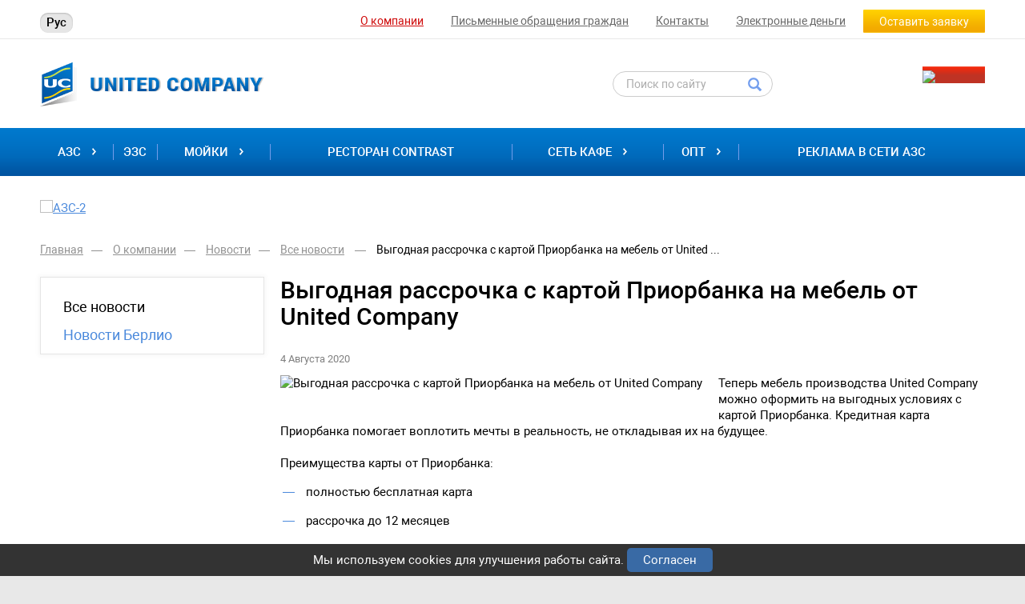

--- FILE ---
content_type: text/html; charset=UTF-8
request_url: https://www.united-company.by/about/news/vse_novosti/vygodnaya_rassrochka_c_kartoy_priorbanka_na_mebel_ot_united_company/
body_size: 16359
content:

<!DOCTYPE html>
<!--[if IE 8]><html class="ie ie8" lang="ru-RU"><![endif]-->
<!--[if IE 9]><html class="ie ie9" lang="ru-RU"><![endif]-->
<!--[if (gt IE 9)|!(IE)]><!-->
<html lang="ru-RU" class=" supports flexbox csstransforms3d">
	<!--<![endif]-->
	<head>
<meta name="yandex-verification" content="00ef3284778daa14" />
<meta name="yandex-verification" content="10db2faeb1f0df42" />
<meta name="google-site-verification" content="ZOoxwGsI7o1qmp-zY9QzUIpsEWvdbMhFdB2X8vxATzc" />
		<meta name="format-detection" content="telephone=no">
		<meta name="SKYPE_TOOLBAR" content="SKYPE_TOOLBAR_PARSER_COMPATIBLE">
		<meta name="cmsmagazine" content="76c5fb8872e8328840d5f6d32da019af">
		<meta name="viewport" content="width=device-width, initial-scale=1.0">
		<title>Выгодная рассрочка c картой Приорбанка на мебель от United Company — United Company </title>
		<link rel="icon" href="/favicon.ico" type="image/x-icon">
		<link rel="apple-touch-icon-precomposed" href="/local/templates/html_dev/apple-touch-icon.png">
		<meta http-equiv="Content-Type" content="text/html; charset=UTF-8" />
<meta name="robots" content="index, follow" />
<meta name="keywords" content="United Company" />
<meta name="description" content="Выгодная рассрочка c картой Приорбанка на мебель от United Company United Company" />
<script type="text/javascript" data-skip-moving="true">(function(w, d, n) {var cl = "bx-core";var ht = d.documentElement;var htc = ht ? ht.className : undefined;if (htc === undefined || htc.indexOf(cl) !== -1){return;}var ua = n.userAgent;if (/(iPad;)|(iPhone;)/i.test(ua)){cl += " bx-ios";}else if (/Android/i.test(ua)){cl += " bx-android";}cl += (/(ipad|iphone|android|mobile|touch)/i.test(ua) ? " bx-touch" : " bx-no-touch");cl += w.devicePixelRatio && w.devicePixelRatio >= 2? " bx-retina": " bx-no-retina";var ieVersion = -1;if (/AppleWebKit/.test(ua)){cl += " bx-chrome";}else if ((ieVersion = getIeVersion()) > 0){cl += " bx-ie bx-ie" + ieVersion;if (ieVersion > 7 && ieVersion < 10 && !isDoctype()){cl += " bx-quirks";}}else if (/Opera/.test(ua)){cl += " bx-opera";}else if (/Gecko/.test(ua)){cl += " bx-firefox";}if (/Macintosh/i.test(ua)){cl += " bx-mac";}ht.className = htc ? htc + " " + cl : cl;function isDoctype(){if (d.compatMode){return d.compatMode == "CSS1Compat";}return d.documentElement && d.documentElement.clientHeight;}function getIeVersion(){if (/Opera/i.test(ua) || /Webkit/i.test(ua) || /Firefox/i.test(ua) || /Chrome/i.test(ua)){return -1;}var rv = -1;if (!!(w.MSStream) && !(w.ActiveXObject) && ("ActiveXObject" in w)){rv = 11;}else if (!!d.documentMode && d.documentMode >= 10){rv = 10;}else if (!!d.documentMode && d.documentMode >= 9){rv = 9;}else if (d.attachEvent && !/Opera/.test(ua)){rv = 8;}if (rv == -1 || rv == 8){var re;if (n.appName == "Microsoft Internet Explorer"){re = new RegExp("MSIE ([0-9]+[\.0-9]*)");if (re.exec(ua) != null){rv = parseFloat(RegExp.$1);}}else if (n.appName == "Netscape"){rv = 11;re = new RegExp("Trident/.*rv:([0-9]+[\.0-9]*)");if (re.exec(ua) != null){rv = parseFloat(RegExp.$1);}}}return rv;}})(window, document, navigator);</script>


<link href="/bitrix/cache/css/s1/html_dev/kernel_main/kernel_main.css?176769778944417" type="text/css"  rel="stylesheet" />
<link href="//maxcdn.bootstrapcdn.com/font-awesome/4.4.0/css/font-awesome.min.css" type="text/css"  rel="stylesheet" />
<link href="/bitrix/cache/css/s1/html_dev/page_b35ea61bdd4b63d3d45f468e32d0ea12/page_b35ea61bdd4b63d3d45f468e32d0ea12.css?176769788447087" type="text/css"  rel="stylesheet" />
<link href="/bitrix/cache/css/s1/html_dev/template_e07510f35ecca4279d19d0bde84e902f/template_e07510f35ecca4279d19d0bde84e902f.css?1769516228203018" type="text/css"  data-template-style="true"  rel="stylesheet" />



		
		
		
		<!-- HTML5 Shim and Respond.js IE8 support of HTML5 elements and media queries-->
		<!-- WARNING: Respond.js doesn't work if you view the page via file://-->
		<!--[if lt IE 9]>
		<meta http-equiv="X-UA-Compatible" content="IE=edge">
		<script src="/local/templates/html_dev/js/libs/html5shiv.min.js" data-skip-moving="true"></script>
		<script src="/local/templates/html_dev/js/libs/respond.min.js" data-skip-moving="true"></script>
		<![endif]-->
		<!--[if lt IE 10]>
		<script src="/local/templates/html_dev/js/libs/jquery.placeholder.min.js" data-skip-moving="true"></script>
		<![endif]-->
		<!--[if gte IE 9]>
		<style type="text/css">.gradient,.btn,.btn:hover,.btn:active{filter: none;}</style>
		<![endif]-->



	
	<!-- HotLab Microm --><script type="application/ld+json">{"@context":"http://schema.org","@type":"BreadcrumbList","itemListElement":[{"@type":"ListItem","position":1,"item":{"@id":"/about/", "name":"О компании"}},{"@type":"ListItem","position":2,"item":{"@id":"/about/news/", "name":"Новости"}},{"@type":"ListItem","position":3,"item":{"@id":"/about/news/vse_novosti/", "name":"Все новости"}}]}</script><script type="application/ld+json">{"@context":"http://schema.org","@type":"Store","@id":"https://www.united-company.by","name":"United Company","address":{"@type":"PostalAddress","streetAddress":"г. Минск, ул. Тимирязева, 3","addressLocality":"Минск","postalCode":"220004","addressCountry":"BY"},"url":"https://www.united-company.by","email":"shop@united-company.by","telephone":"+375 17 306 24 80"}</script></head>
	<body class="ru js-off pm-close inner">




<div id="cookie-banner" style="position: fixed; bottom: 0; width: 100%; background: #333; color: white; padding: 5px; text-align: center; z-index: 1000;">
            Мы используем cookies для улучшения работы сайта.
            <button id="accept-cookies" style="background-color: #396aa5; color: white; border: none; padding: 5px 20px; border-radius: 5px; cursor: pointer;">Согласен</button>
          </div>
          		<!-- Google Tag Manager -->
<noscript><iframe src="//www.googletagmanager.com/ns.html?id=GTM-MTSQ57"
height="0" width="0" style="display:none;visibility:hidden"></iframe></noscript>
<!-- End Google Tag Manager -->	                <!-- <div style="background: red;width: 100%;padding: 15px;font-size: 16px;line-height: 16px;color: #fff;text-align: center;font-weight: 600;">
					По техническим причинам колл-центр 26.08.22 работает до 19.00. Оставляйте ваши заказы и запросы через формы обратной связи. Мы обязательно их обработаем!
                </div> -->
				<!-- <div style="background: red;width: 100%;padding: 15px;font-size: 16px;line-height: 16px;color: #fff;text-align: center;font-weight: 600;">
					Ведутся технически восстановительные работы, приносим изменения за неудобство.
				</div> -->
		<div id="db" class="g-wrap">
			<div class="outer-bg pm-content">
				<div class="g-wrapper">
					<div class="g-wrapper_i">
						<header class="g-header">

							<div class="g-header_mob">
<div class="d-flex-cont">

<a  href="/about" class=" link-cl">О компании</a>

<a  href="/a-written-request-to-the-company.php"  class="  link-cl">Письменное обращение граждан</a>

<a  href="/about/kontakty/"  class=" link-cl">Контакты</a>

<a  href="/raskrytie-informatsii.php"  class="  link-cl">Электронные деньги</a>


<a href="/berlio/" class="btn-image btn-img btuin"><img src="/upload/berlio_logo1.png"></a>

</div>

<style>
.d-flex-cont{
display: flex;
padding: 0px 10px;
justify-content: space-between;
flex-wrap: wrap;
gap: 10px;
}
.link-cl{
display: inline-block;
text-decoration: underline;
color: gray;
margin-right: 10px;
text-align: start;
}
.btuin img{
height: 20px;
}

</style>


								<div class="container">
									<div class="logo-head-mob">
										<a href="http://www.united-company.by/">											<img src="/local/templates/html_dev/images/logo-mob.svg" alt="United Company" >										</a>									</div> 
									<div class="contacts-mob dropdown">
										<div data-toggle="dropdown" class="dropdown-toggle"></div>
										<div class="dropdown-menu">
											<div class="container">
																								<div class="btn-block-head-mob">
													










<!--<a  href="https://uc-shop.by/" target="_blank" class="btn btn-success text-uppercase">Интернет-магазин</a>-->
<!--<a href="/berlio/" class="btn btn-primary text-uppercase">Берлио</a>-->

<!--<a  href="https://uc-opt.by/"  class="btn btn-success text-uppercase uc-opt">Оптовый магазин</a>-->




<a href="/berlio/" class="btn-image btn-img simpl-berloio"><img src="/upload/berlio_logo1.png"></a>


<style>

@media screen and (max-width: 1024px)
{
.simpl-berloio{
display: none;
}

</style>

												</div>

												<div class="btn-question">
    <button data-toggle="modal" data-target="#FRM_zaiavka_header" class="btn btn-primary btn-xs btnmiolp">Оставить заявку</button>

</div>


<style>
@media screen and (max-width: 1024px)
{
.btnmiolp{
width: 100%;}
}

</style>

											</div>
										</div>
									</div>
									<div class="search-mob dropdown">
    <div data-toggle="dropdown" class="dropdown-toggle"></div>
    <div class="dropdown-menu">
        <div class="container">
            <div class="search-head-mob hide-print">
                <form action="/search/" method="get" onsubmit="var str=document.getElementById('searchinp-mob'); if (!str.value || str.value == str.title) return false;">
                    <fieldset class="field">
                        <input id="searchinp-mob" type="search" placeholder="Поиск по сайту" name="q" maxlength="50" class="input">
					<span class="submit">
						<input id="seo-search" name="btn-search" type="submit" value="Найти" class="btn-search">
					</span>
                    </fieldset>
                </form>


                
            </div>
        </div>
    </div>
</div>

									<div class="lang-mob">
										




<ul class="list list-reset clearfix">
													<!-- <li class="item"><a href="http://www.united-company.by/en/about/news/vse_novosti/vygodnaya_rassrochka_c_kartoy_priorbanka_na_mebel_ot_united_company/" class="eng">En</a></li> -->
													<li class="item"><span class="rus active">Рус</span></li>
												</ul>									</div>
									<div class="hamb-wrap">
										<button id="seo-hamburger" class="hamburger pm-opener closed"><span class="ico"></span></button>
									</div>
								</div>
							</div>





							<div class="g-header_i">
								<div class="container">
									<div class="row">
										<div class="col-lg-2 col-md-1">
											<div class="lang">
												




<ul class="list list-reset clearfix">
													<!-- <li class="item"><a href="http://www.united-company.by/en/about/news/vse_novosti/vygodnaya_rassrochka_c_kartoy_priorbanka_na_mebel_ot_united_company/" class="eng">En</a></li> -->
													<li class="item"><span class="rus active">Рус</span></li>
												</ul>											</div>
										</div>
										<div class="col-xs-8">
											<div class="menu-hor hide-print clearfix">
												<ul class="menu_level_1 list-reset">
				<li class="item_1 active">
										<a  href="/about/">О компании</a>
									<i></i>
			</li>	
			
			<li class="item_1">
				<a  href="/a-written-request-to-the-company.php">Письменные обращения граждан</a>
			</li>	
			
			<li class="item_1">
				<a  href="/about/kontakty/">Контакты</a>
			</li>	
			
			<li class="item_1">
				<a  href="/raskrytie-informatsii.php">Электронные деньги</a>
			</li>	
		</ul>

											</div>
										</div>
										<div class="col-lg-2 col-md-3">
											<div class="btn-question">
    <button data-toggle="modal" data-target="#FRM_zaiavka_header" class="btn btn-primary btn-xs btnmiolp">Оставить заявку</button>

</div>


<style>
@media screen and (max-width: 1024px)
{
.btnmiolp{
width: 100%;}
}

</style>

										</div>
									</div>
									<div class="hr"></div>
									<div class="row">
										<div class="col-lg-3 col-xs-4">
											<div class="logo-head">
												<div itemscope="" itemtype="http://schema.org/Organization" class="logo">
													<a itemprop="url" href="http://www.united-company.by/">														<img itemprop="logo" src="/local/templates/html_dev/images/logo-lg.png" alt="United Company" title="United Company" />														</a>												</div>
											</div>
										</div>
										<div class="col-xs-6 col-xs-5">
											


	<div class="search-head hide-print">
		<form action="/search/" method="get" onsubmit="var str=document.getElementById('search_header'); if (!str.value || str.value == str.title) return false;">
			<fieldset class="field">
				<input id="search_header" type="search" placeholder="Поиск по сайту" name="q" maxlength="50" class="input">
					<span class="submit">
						<input name="btn-search" type="submit" value="" class="btn-search">
					</span>
			</fieldset>
		</form>
	</div>
										</div>
										<div class="col-lg-3">
											<div class="btn-block-head">
												










<!--<a  href="https://uc-shop.by/" target="_blank" class="btn btn-success text-uppercase">Интернет-магазин</a>-->
<!--<a href="/berlio/" class="btn btn-primary text-uppercase">Берлио</a>-->

<!--<a  href="https://uc-opt.by/"  class="btn btn-success text-uppercase uc-opt">Оптовый магазин</a>-->




<a href="/berlio/" class="btn-image btn-img simpl-berloio"><img src="/upload/berlio_logo1.png"></a>


<style>

@media screen and (max-width: 1024px)
{
.simpl-berloio{
display: none;
}

</style>


											</div>
										</div>
										<div class="col-xs-4">
											<!--include ../../components/layout/header/contacts/contacts-head/index-->
										</div>
									</div>
									<div class="menu-drop hide-print">
										


<ul class="menu_level_1 break-word list-reset">
			
									<li class="item_1 submenu-1 ">
	                    <a  href="/azs/">
							<span class="a-wrap">АЗС</span>
							<i class="sp-arr-menu icon"></i>
						</a>
						<div class="submenu">
							<ul class="menu_level_2 list-reset">
																				<li class="item_2 ">
							<a  href="/azs/karta-azk/">Карта АЗК</a>
						</li>
																									<li class="item_2 ">
							<a  href="/azs/tseny-na-toplivo/">Цены на топливо</a>
						</li>
																									<li class="item_2 ">
							<a  href="/azs/payment-of-fuel-via-the-app.php">Способы оплаты</a>
						</li>
																									<li class="item_2 ">
							<a  href="/azs/elektronnye-scheta-faktury/">Электронные счета-фактуры для юр. лиц</a>
						</li>
																									<li class="item_2 ">
							<a  href="/azs/zaryadnya-stancia-electroavto/">Зарядная станция электромобилей</a>
						</li>
														</ul></div></li>											<li class="item_1 ">
							<a  href="/ezs/">ЭЗС</a>
						</li>
																	
									<li class="item_1 submenu-1 ">
	                    <a  href="/moyki/">
							<span class="a-wrap">Мойки</span>
							<i class="sp-arr-menu icon"></i>
						</a>
						<div class="submenu">
							<ul class="menu_level_2 list-reset">
																				<li class="item_2 ">
							<a  href="/moyki/beskont-robot-moika/">Бесконтактная робот-мойка</a>
						</li>
																									<li class="item_2 ">
							<a  href="/moyki/samoobsluszh/">Мойка самообслуживания</a>
						</li>
														</ul></div></li>											<li class="item_1 ">
							<a  href="/restoran-contrast/">Ресторан Contrast</a>
						</li>
																	
									<li class="item_1 submenu-1 ">
	                    <a  href="/cafe/">
							<span class="a-wrap">Сеть кафе</span>
							<i class="sp-arr-menu icon"></i>
						</a>
						<div class="submenu">
							<ul class="menu_level_2 list-reset">
																				<li class="item_2 ">
							<a  href="/cafe/salad-drive/">Salad Drive</a>
						</li>
																									<li class="item_2 ">
							<a  href="/cafe/brest_moskva/">Кафе на трассе Брест-Москва</a>
						</li>
														</ul></div></li>			
									<li class="item_1 submenu-1 ">
	                    <a  href="/optovaya_torgovlya/">
							<span class="a-wrap">ОПТ</span>
							<i class="sp-arr-menu icon"></i>
						</a>
						<div class="submenu">
							<ul class="menu_level_2 list-reset">
																				<li class="item_2 ">
							<a  href="/optovaya_torgovlya/shipping.php">Доставка по РБ</a>
						</li>
																										<li class="item_2  ">
						<a  href="/optovaya_torgovlya/plastikovaya_posuda/">
							<span>Пластиковая и бумажная посуда</span>
															<i class="sp-arr-right icon"></i>
													</a>
						<div class="submenu ">
                           <ul class="menu_level_3 list-reset">
																				<li class="item_3 ">
							<a  href="/optovaya_torgovlya/odnorazovaya_posuda/">Одноразовая посуда для горячих и холодных напитков</a>
						</li>
																									<li class="item_3 ">
							<a  href="/optovaya_torgovlya/konteynery_lotki_stakany_dlya_morozhenogo/">Контейнеры, лотки, стаканы для мороженого</a>
						</li>
																									<li class="item_3 ">
							<a  href="/optovaya_torgovlya/tarelki_i_plastikovye_stolovye_pribory/">Тарелки и пластиковые столовые приборы</a>
						</li>
																									<li class="item_3 ">
							<a  href="/optovaya_torgovlya/meshalki_derzhateli/">Мешалки, держатели</a>
						</li>
														</ul></div></li></ul></div></li>											<li class="item_1 ">
							<a  href="/about/reklama/">Реклама в сети АЗС</a>
						</li>
														</ul>
									</div>
									<!--include ../../components/layout/header/menu/menu-drop/menu-drop-3/index-->
								</div>
							</div>

							



						</header>
						<div class="g-main">
							<div class="g-main_i container">
								<div class="row">
																		

<div class="col-xs-12">
    <div class="inner_slide">
        <div class="wrap cursor not-init">
            <div class="slider">
                                    <div class="slide" id="bx_1086636192_1627">
                        <div class="pic">
<a href="https://www.united-company.by/azs/karta-azk/">
                            <img src="/upload/resize_cache/iblock/5e7/1200_188_101a9461d51526113595f057e89280f5a/zapravka.png" alt="АЗС-2"  class="img">
</a>
                        </div>
                    </div>
                                    
            </div>
            <div class="sl-pager"></div><a href="#" class="prev ic-sl-prev"></a><a href="#" class="next ic-sl-next"></a>

        </div>
    </div>
    </div>									 

									<div class="col-md-12 col-xs-12 hide-print">
																					<div class="breadcrumb"><ol class="list-reset" itemscope itemtype="http://schema.org/BreadcrumbList"><li itemprop="itemListElement" itemscope itemtype="http://schema.org/ListItem" >
							<a itemprop="item" href="/" title="Главная"><span itemprop="name">Главная</span></a>
							<meta itemprop="position" content="1" />
						</li><li itemprop="itemListElement" itemscope itemtype="http://schema.org/ListItem" >
							<a itemprop="item" href="/about/" title="О компании"><span itemprop="name">О компании</span></a>
							<meta itemprop="position" content="2" />
						</li><li itemprop="itemListElement" itemscope itemtype="http://schema.org/ListItem" >
							<a itemprop="item" href="/about/news/" title="Новости"><span itemprop="name">Новости</span></a>
							<meta itemprop="position" content="3" />
						</li><li itemprop="itemListElement" itemscope itemtype="http://schema.org/ListItem" >
							<a itemprop="item" href="/about/news/vse_novosti/" title="Все новости"><span itemprop="name">Все новости</span></a>
							<meta itemprop="position" content="4" />
						</li>
			<li itemprop="itemListElement" itemscope itemtype="http://schema.org/ListItem" class="active">
				<span itemprop="item">Выгодная рассрочка c картой Приорбанка на мебель от United ...</span>
				<meta itemprop="position" content="5" />
			</li></ol></div>																			</div>

																			<aside class="g-sidebar col-md-3 col-xs-12 hidden-xs hidden-sm hide-print">
																						
											<nav class="menu-accordion">
																								
	<div class="accordion">
		<div id="menu-accordion" class="acc-group">
																				<div class="panel">
								<div class="acc-heading">
									<a href="/about/news" class="link level-1 active">
										Все новости									</a>
								</div>
							</div>
																																					<div class="panel">
							<div class="acc-heading">
								<a href="/about/news/novosti_berlio/" class="link level-1">
									Новости Берлио								</a>
							</div>
						</div>
														</div>
</div>

												</nav>
											 <div class="sidebar-slider">
    <div class="wrap cursor not-init">
        <div class="slider">
                                <div class="slide" id="bx_3654127898_1216">
                        <div class="pic">
<a href="/azs/">
                            <img src="/upload/resize_cache/iblock/b1a/200_200_001a9461d51526113595f057e89280f5a/bez-nazvaniya.png" alt="United Сompany"  class="img">
</a>
                         </div>
                    </div>
                                                <div class="slide" id="bx_3654127898_1215">
                        <div class="pic">
<a href="/cafe/salad-drive/">
                            <img src="/upload/resize_cache/iblock/bbf/200_200_001a9461d51526113595f057e89280f5a/salad-drive.png" alt="Salad Drive"  class="img">
</a>
                         </div>
                    </div>
                                                <div class="slide" id="bx_3654127898_620">
                        <div class="pic">
<a href="https://mac-pizza.by/">
                            <img src="/upload/resize_cache/iblock/f97/200_200_001a9461d51526113595f057e89280f5a/mac-pizza.png" alt="Mac Pizza"  class="img">
</a>
                         </div>
                    </div>
                                                <div class="slide" id="bx_3654127898_2969">
                        <div class="pic">
<a href="https://r-contrast.by/">
                            <img src="/upload/resize_cache/iblock/2cd/200_200_001a9461d51526113595f057e89280f5a/c23a614dc8e715b8160877fc7ec185a0.jpg" alt="Contrast"  class="img">
</a>
                         </div>
                    </div>
                            
        </div>
        <a href="#" class="next"><span class="ic-sl-bottom"></span></a>
        <a href="#" class="prev"><span class="ic-sl-top"></span></a>
    </div>
    </div><br>																						 <br>
 <br>
<br>											 <br>
<br>										</aside>
									                            




<div id="FRM_zaiavka_header" tabindex="-1" role="dialog" aria-hidden="true" class="modal fade">
    <div class="modal-dialog">
        <div class="modal-content">
            <div class="modal-header">
                <button type="button" class="close" data-dismiss="modal" aria-hidden="true">×</button>

                            </div>
            <div class="modal-body" id="FRM_zaiavka_headerLabel">
                <div class="h2 title">Задать вопрос</div>
                <div class="OK_TEXT hide" id="FRM_zaiavka_headerOK_TEXT"></div>
                <div class="loader hide" id="FRM_zaiavka_headerLoader">Подождите немного, идет отправка ...</div>
                <div class="form" id="FRM_zaiavka_headerForm">

                         <form class="form-horizontal"  enctype="multipart/form-data" method="post" novalidate="novalidate" action="/about/news/vse_novosti/vygodnaya_rassrochka_c_kartoy_priorbanka_na_mebel_ot_united_company/" id="form-FRM_zaiavka_header" onsubmit="return false;">
                         <fieldset id="fieldset_all-FRM_zaiavka_header" class="fieldset">
                                                          <input type="hidden" name="sessid_FRM_zaiavka_header"  value="BXdcffb594cd9c76c52be7942515670c52_FRM_zaiavka_header" />
                             <input type="hidden" name="submit" value="submit" >
                             <input type="hidden" name="FORM_ID" value="FRM_zaiavka_header" >
                                                                                               <div  class="form-group control-group">
                                         <label class="name label-pt col-lg-3 col-sm-3 col-xs-12" for="form-FIO-FRM_zaiavka_header">
                                             Ваше имя<span class="f-star">&nbsp;*</span>
                                                                                                                                       </label>
                                     
                                         <div class="text col-lg-6 col-sm-5 col-xs-12">
                                             <input 
                                                                                           type="text"  class="form-control "  name="FIO"  id="form-FIO-FRM_zaiavka_header"  maxlength="50" spellcheck="true"  required  value=""  >
                                             
                                         </div>
                                         <div class="controls col-lg-12 col-sm-4 col-xs-12"></div>
                                                                          </div>
                                                                                                   <div  class="form-group control-group">
                                         <label class="name label-pt col-lg-3 col-sm-3 col-xs-12" for="form-PHONE-FRM_zaiavka_header">
                                             Телефон<span class="f-star">&nbsp;*</span>
                                                                                                                                       </label>
                                     
                                         <div class="text col-lg-6 col-sm-5 col-xs-12">
                                             <input 
                                                                                           type="tel"  class="form-control "  name="PHONE"  id="form-PHONE-FRM_zaiavka_header"  maxlength="50" spellcheck="true"  required  value=""  >
                                             <p class="help-block">Например: +375 (29) 123-45-67</p>
                                         </div>
                                         <div class="controls col-lg-12 col-sm-4 col-xs-12"></div>
                                                                          </div>
                                                                                                   <div  class="form-group control-group">
                                         <label class="name label-pt col-lg-3 col-sm-3 col-xs-12" for="form-EMAIL-FRM_zaiavka_header">
                                             Эл. почта<span class="f-star">&nbsp;*</span>
                                                                                                                                       </label>
                                     
                                         <div class="text col-lg-6 col-sm-5 col-xs-12">
                                             <input 
                                             placeholder="email@example.com"                                              type="email"  class="form-control "  name="EMAIL"  id="form-EMAIL-FRM_zaiavka_header"  maxlength="50" spellcheck="true"  required  value=""  >
                                             
                                         </div>
                                         <div class="controls col-lg-12 col-sm-4 col-xs-12"></div>
                                                                          </div>
                                                                                                   <div  class="form-group control-group">
                                         <label class="name label-pt col-lg-3 col-sm-3 col-xs-12" for="form-MESSAGE-FRM_zaiavka_header">
                                             Вопрос<span class="f-star">&nbsp;*</span>
                                                                                                                                       </label>
                                                                              <div class="text col-lg-6 col-sm-5 col-xs-12">
                                             <textarea  class="form-control "  name="MESSAGE"  id="form-MESSAGE-FRM_zaiavka_header"  maxlength="500"
                                                cols="60"
                                                rows="4"
                                                  spellcheck="true"  required  ></textarea>
                                                                                      </div>
                                         <div class="controls col-lg-12 col-sm-4 col-xs-12"></div>
                                                                          </div>
                                                                                                                        <div class="hide" style="visibility: hidden;">
                                 <div class="form-group control-group">
                                     <div class="label name label-pt col-lg-3 col-sm-3 col-xs-12">
                                         <label>Компания<span class="f-star">&nbsp;*</span></label>
                                     </div>

                                     <div class="text col-lg-6 col-sm-5 col-xs-12">
                                         <input type="text" class="text" name="COMPANY_NAME" id="FRM_zaiavka_header_FRM_commerce_company" value="">
                                     </div>
                                     <div class="controls col-lg-12 col-sm-4 col-xs-12"> </div>
                                 </div>
                             </div>
                                                          
                             <div class="form-group">
                                 <div class="col-xs-12 col-xs-offset-0 col-sm-offset-3">
                                     <input class="btn btn-default btn_submit" type="submit" name="submit" id="submit_FRM_zaiavka_header" value="Отправить" />
                                                                      </div>
                             </div>

                         </fieldset>
                         </form>

                                     </div>
            </div>
        </div>
    </div>
</div>
									<article id="workarea" class="g-content col-md-9 col-xs-12 clearfix">
																																<h1 class="small" id="title">Выгодная рассрочка c картой Приорбанка на мебель от United Company</h1>										<div class="b-element mb_3" id="element-2729" >
	<div class="c_news">
		<div class="wrap mb_1">
							<time class="date" datetime="2020-08-04">4 Августа 2020</time>
					</div>
	</div>
		
		<div class="fl-img mb_3">
			<img src="/upload/resize_cache/iblock/059/0_350_0/1161kh418.jpg" alt="Выгодная рассрочка c картой Приорбанка на мебель от United Company" />
		</div>
		<div class="descr mb_2">
			
			Теперь мебель производства United Company можно оформить на выгодных условиях с картой Приорбанка. Кредитная карта Приорбанка помогает воплотить мечты в реальность, не откладывая их на будущее. <br>
<br>
Преимущества карты от Приорбанка: <br>
<ul>
	<li>полностью бесплатная карта </li>
	<li>рассрочка до 12 месяцев </li>
	<li>ставка по кредиту 19,5% годовых на снятие наличных денег </li>
	<li>4 года пользования картой (с возможностью продления) </li>
	<li>максимальная сумма до 14900 BYN (до 5000 BYN без справок и поручителей) </li>
	<li>cashback 2% на всех АЗС по РБ</li>
</ul>
За подробной информацией оформления мебели в рассрочку обращайтесь в call-центр:<br>
+375 (29) 382 89 09 <br>
+375 (33) 691 68 60			<div class="clear"></div>
			
	</div>
	   	   	</div>

																			</article>
								</div>
							</div>
						</div>
					</div>
				</div>
				<footer class="g-footer hide-print">
					<div class="container">
						<div class="g-footer_i">
							<div class="subscription">
	<div class="bg"></div>
	<div class="bg-wrap">

<form id="form-subscript-confirm" class="b-form" action="/subscription/subscr_edit.php">
	<fieldset>
        <div class="control-group">
            <div class="title">Подписка на&nbsp;рассылку</div>
            <input class="input form-control" type="text"
                title="Подписка на&nbsp;рассылку" value="" placeholder="email@adress.com" name="sf_EMAIL">
            <div class="b-btn">
                <input class="btn btn-default" name="OK" type="submit" value="Подписаться">
            </div>
        </div>
	</fieldset>
</form>
	</div>
</div>							<div class="row">
								<div class="col-md-12 col-sm-12 hidden-xs">
									<div class="menu-foot-3 hide-print clearfix">
										<div class="col-md-2 col-sm-2 col-xs-12">
											

	<ul class="menu_level_1 list-reset">
		<li class="item_1 ">
	<a href="/azs/" class="">
		<span class="a-wrap">
			АЗС		</span>
	</a>
	<ul class="menu_level_2 list-reset   _hide">
			<li class="item_2 ">
				<a href="/azs/karta-azk/" title="Карта АЗК" class="">Карта АЗК</a>
			</li>
					<li class="item_2 ">
				<a href="/azs/tseny-na-toplivo/" title="Цены на топливо" class="">Цены на топливо</a>
			</li>
					<li class="item_2 ">
				<a href="/azs/payment-of-fuel-via-the-app.php" title="Способы оплаты" class="">Способы оплаты</a>
			</li>
					<li class="item_2 ">
				<a href="/azs/elektronnye-scheta-faktury/" title="Электронные счета-фактуры для юр. лиц" class="">Электронные счета-фактуры для юр. лиц</a>
			</li>
					<li class="item_2 ">
				<a href="/azs/zaryadnya-stancia-electroavto/" title="Зарядная станция электромобилей" class="">Зарядная станция электромобилей</a>
			</li>
		</ul></li>		<li class="item_1 ">
	<a href="/cafe/" class="">
		<span class="a-wrap">
			Сеть кафе		</span>
	</a>
	<ul class="menu_level_2 list-reset   _hide">
			<li class="item_2 ">
				<a href="/cafe/salad-drive/" title="Salad Drive" class="">Salad Drive</a>
			</li>
					<li class="item_2 ">
				<a href="/cafe/brest_moskva/" title="Кафе на трассе Брест-Москва" class="">Кафе на трассе Брест-Москва</a>
			</li>
		</ul></li>			<li class="item_1 ">
				<a href="/raskrytie-informatsii.php" title="Электронные деньги" class="">Электронные деньги</a>
			</li>
			</ul>

										</div>
										<div class="col-md-10 col-sm-10 col-xs-12">
											


 

							<div class="col-md-3 col-sm-3 col-xs-12">
				<ul class="menu_level_1 list-reset">
									
						<li class="item_1 active ">
		                    <a  href="/about/" >
								<span><span class="a-wrap">О компании</span></span>
							</a>
							<ul class="menu_level_2 list-reset  _">
												

			                                   
																	<li class="item_2 ">
							<a  href="/about/history/">
																	История															</a>
						</li>
																																		<li class="item_2 active ">
								<a  href="/about/news/">
																			Новости																	</a>
							</li>
																																							<li class="item_2 ">
							<a  href="/about/reklama/">
																	Реклама в сети UC															</a>
						</li>
																																	<li class="item_2 ">
							<a  href="/about/kontakty/">
																	Контакты															</a>
						</li>
																																	<li class="item_2 ">
							<a  href="https://www.united-company.by/prodazha-nedvizhimosti/">
																	Продажа недвижимости															</a>
						</li>
																		</ul></li></ul></div>								<div class="col-md-3 col-sm-3 col-xs-12">
					<ul class="menu_level_1 list-reset">
														<li class="item_1 ">
							<a  href="/energy/">
																	<span class="a-wrap">
										Возобновляемая энергия									</span>
															</a>
						</li>
														</ul>
				</div>
																				<div class="col-md-3 col-sm-3 col-xs-12">
				<ul class="menu_level_1 list-reset">
									<li class="item_1 ">
	                    <a  href="/zakaz/">
							<span class="a-wrap">Заказ и доставка еды</span>
						</a>
						<ul class="menu_level_2 list-reset">
							

			                                   
																	<li class="item_2 ">
							<a  href="https://salad-drive.by/">
																	Заказ и доставка тортов															</a>
						</li>
																																	<li class="item_2 ">
							<a  href="https://mac-pizza.by/">
																	Заказ и доставка пиццы															</a>
						</li>
																		</ul></li></ul></div>								<div class="col-md-3 col-sm-3 col-xs-12">
					<ul class="menu_level_1 list-reset">
														<li class="item_1 ">
							<a  href="https://uc-shop.by/optovaya_torgovlya/">
																	<span class="a-wrap">
										Оптовая торговля									</span>
															</a>
						</li>
														</ul>
				</div>
																					<div class="col-md-3 col-sm-3 col-xs-12">
					<ul class="menu_level_1 list-reset">
														<li class="item_1 ">
							<a  href="https://www.united-company.by/map/">
																	<span class="a-wrap">
										Карта сайта									</span>
															</a>
						</li>
														</ul>
				</div>
													
										</div>

									</div>
								</div>

							</div>

							<div class="footer-small">
								<div class="row">
									<div class="col-sm-4">
										












<div class="logo-foot">
											<div class="media">
												<div class="media-body">
													<div class="title">СООО «Юнайтед Компани»<br>Минский р-н, МКАД, а/г Ждановичи, ул. Кольцевая, 
дом 5д/к2, УНН 100341433<br><a href="mailto:office@united-company.by">office@united-company.by</a><br>В торговом реестре с 05.10.2012</div>
												</div>
											</div>
										</div>

<div class="logo-foot">
<div class="title" >
SEO продвижение <a href="https://barsukov.by/" target="_blank">«Барсуков Медиа»</a> 
</div>
</div>									</div>
									<div class="col-sm-2">
										<div class="menu-foot-2 hide-print clearfix">
											<div class="menu-foot-2 hide-print clearfix">
																							</div>
										</div>
									</div>

                                    <div class="menu-foot-3 hide-print clearfix menu-foot-3-mobile">
                                        <div class="col-md-2 col-sm-2 col-xs-12">
                                            

	<ul class="menu_level_1 list-reset">
		<li class="item_1 ">
	<a href="/azs/" class="">
		<span class="a-wrap">
			АЗС		</span>
	</a>
	<ul class="menu_level_2 list-reset   _hide">
			<li class="item_2 ">
				<a href="/azs/karta-azk/" title="Карта АЗК" class="">Карта АЗК</a>
			</li>
					<li class="item_2 ">
				<a href="/azs/tseny-na-toplivo/" title="Цены на топливо" class="">Цены на топливо</a>
			</li>
					<li class="item_2 ">
				<a href="/azs/payment-of-fuel-via-the-app.php" title="Способы оплаты" class="">Способы оплаты</a>
			</li>
					<li class="item_2 ">
				<a href="/azs/elektronnye-scheta-faktury/" title="Электронные счета-фактуры для юр. лиц" class="">Электронные счета-фактуры для юр. лиц</a>
			</li>
					<li class="item_2 ">
				<a href="/azs/zaryadnya-stancia-electroavto/" title="Зарядная станция электромобилей" class="">Зарядная станция электромобилей</a>
			</li>
		</ul></li>		<li class="item_1 ">
	<a href="/cafe/" class="">
		<span class="a-wrap">
			Сеть кафе		</span>
	</a>
	<ul class="menu_level_2 list-reset   _hide">
			<li class="item_2 ">
				<a href="/cafe/salad-drive/" title="Salad Drive" class="">Salad Drive</a>
			</li>
					<li class="item_2 ">
				<a href="/cafe/brest_moskva/" title="Кафе на трассе Брест-Москва" class="">Кафе на трассе Брест-Москва</a>
			</li>
		</ul></li>			<li class="item_1 ">
				<a href="/raskrytie-informatsii.php" title="Электронные деньги" class="">Электронные деньги</a>
			</li>
			</ul>

                                        </div>
                                        <div class="col-md-10 col-sm-10 col-xs-12">
                                            


 

							<div class="col-md-3 col-sm-3 col-xs-12">
				<ul class="menu_level_1 list-reset">
									
						<li class="item_1 active ">
		                    <a  href="/about/" >
								<span><span class="a-wrap">О компании</span></span>
							</a>
							<ul class="menu_level_2 list-reset  _">
												

			                                   
																	<li class="item_2 ">
							<a  href="/about/history/">
																	История															</a>
						</li>
																																		<li class="item_2 active ">
								<a  href="/about/news/">
																			Новости																	</a>
							</li>
																																							<li class="item_2 ">
							<a  href="/about/reklama/">
																	Реклама в сети UC															</a>
						</li>
																																	<li class="item_2 ">
							<a  href="/about/kontakty/">
																	Контакты															</a>
						</li>
																																	<li class="item_2 ">
							<a  href="https://www.united-company.by/prodazha-nedvizhimosti/">
																	Продажа недвижимости															</a>
						</li>
																		</ul></li></ul></div>								<div class="col-md-3 col-sm-3 col-xs-12">
					<ul class="menu_level_1 list-reset">
														<li class="item_1 ">
							<a  href="/energy/">
																	<span class="a-wrap">
										Возобновляемая энергия									</span>
															</a>
						</li>
														</ul>
				</div>
																				<div class="col-md-3 col-sm-3 col-xs-12">
				<ul class="menu_level_1 list-reset">
									<li class="item_1 ">
	                    <a  href="/zakaz/">
							<span class="a-wrap">Заказ и доставка еды</span>
						</a>
						<ul class="menu_level_2 list-reset">
							

			                                   
																	<li class="item_2 ">
							<a  href="https://salad-drive.by/">
																	Заказ и доставка тортов															</a>
						</li>
																																	<li class="item_2 ">
							<a  href="https://mac-pizza.by/">
																	Заказ и доставка пиццы															</a>
						</li>
																		</ul></li></ul></div>								<div class="col-md-3 col-sm-3 col-xs-12">
					<ul class="menu_level_1 list-reset">
														<li class="item_1 ">
							<a  href="https://uc-shop.by/optovaya_torgovlya/">
																	<span class="a-wrap">
										Оптовая торговля									</span>
															</a>
						</li>
														</ul>
				</div>
																					<div class="col-md-3 col-sm-3 col-xs-12">
					<ul class="menu_level_1 list-reset">
														<li class="item_1 ">
							<a  href="https://www.united-company.by/map/">
																	<span class="a-wrap">
										Карта сайта									</span>
															</a>
						</li>
														</ul>
				</div>
													
                                        </div>

                                    </div>

									<div class="col-sm-3">
										





<div class="social">
	<a href="https://vk.com/uc_by" target="_blank" class="ic-vk"></a>
	<a href="https://twitter.com/UnitedCompanyBY" target="_blank" class="ic-tw"></a>
	<a href="https://www.instagram.com/unitedcompany/" target="_blank" class="ic-in"></a>
	<a href="https://www.facebook.com/UnitedCompanyBelarus" target="_blank" class="ic-fb"></a>
</div>
									</div>
									<div class="col-sm-3">
										<div class="studio">
    <div class="pic"><img src="/upload/medialibrary/5fa/logo_db.png" alt="Студия Борового" title="Студия Борового"></div>
    <div class="text-wrap">
        <div class="text">Создание сайтов</div>
        <div class="link"><a href="http://www.db.by/" target="_blank">Студия Борового</a></div>
    </div>
</div>									</div>
									<div id="bx-composite-banner"></div>
																			
								</div>
							</div>


						</div>
					</div>
				</footer>
				<div class="scroll-to-top ic-arrow">наверх</div>
			</div>

			<div class="pm">
				<div class="pm-backdrop"></div>
				<div class="pm-wrap">
					<div class="hamburger-cont"><a class="hamburger pm-closer closed"><span class="ico"></span></a></div>
					<div class="pm-inner">
						


	<div class="menu-mobile">
<ul class="menu_level_1 list-reset break-word">
						<li class="item_1 ">
				<a  href="/azs/" title="АЗС">АЗС</a>
				<a class="icon collapsed" data-toggle="collapse" href="#accordion-m-1"></a>
					<div id="accordion-m-1" class="collapse">
						<ul class="menu_level_2 list-reset">
											<li class="item_1 ">
				<a  href="/azs/karta-azk/"  title="Карта АЗК">Карта АЗК</a>
			</li>
															<li class="item_1 ">
				<a  href="/azs/tseny-na-toplivo/"  title="Цены на топливо">Цены на топливо</a>
			</li>
															<li class="item_1 ">
				<a  href="/azs/payment-of-fuel-via-the-app.php"  title="Способы оплаты">Способы оплаты</a>
			</li>
															<li class="item_1 ">
				<a  href="/azs/elektronnye-scheta-faktury/"  title="Электронные счета-фактуры для юр. лиц">Электронные счета-фактуры для юр. лиц</a>
			</li>
															<li class="item_1 ">
				<a  href="/azs/zaryadnya-stancia-electroavto/"  title="Зарядная станция электромобилей">Зарядная станция электромобилей</a>
			</li>
									</ul></div></li>						<li class="item_0 ">
				<a  href="/ezs/"  title="ЭЗС">ЭЗС</a>
			</li>
															<li class="item_1 ">
				<a  href="/moyki/" title="Мойки">Мойки</a>
				<a class="icon collapsed" data-toggle="collapse" href="#accordion-m-8"></a>
					<div id="accordion-m-8" class="collapse">
						<ul class="menu_level_2 list-reset">
											<li class="item_1 ">
				<a  href="/moyki/beskont-robot-moika/"  title="Бесконтактная робот-мойка">Бесконтактная робот-мойка</a>
			</li>
															<li class="item_1 ">
				<a  href="/moyki/samoobsluszh/"  title="Мойка самообслуживания">Мойка самообслуживания</a>
			</li>
									</ul></div></li>						<li class="item_0 ">
				<a  href="/restoran-contrast/"  title="Ресторан Contrast">Ресторан Contrast</a>
			</li>
															<li class="item_1 ">
				<a  href="/cafe/" title="Сеть кафе">Сеть кафе</a>
				<a class="icon collapsed" data-toggle="collapse" href="#accordion-m-12"></a>
					<div id="accordion-m-12" class="collapse">
						<ul class="menu_level_2 list-reset">
											<li class="item_1 ">
				<a  href="/cafe/salad-drive/"  title="Salad Drive">Salad Drive</a>
			</li>
															<li class="item_1 ">
				<a  href="/cafe/brest_moskva/"  title="Кафе на трассе Брест-Москва">Кафе на трассе Брест-Москва</a>
			</li>
									</ul></div></li>						<li class="item_1 ">
				<a  href="/optovaya_torgovlya/" title="ОПТ">ОПТ</a>
				<a class="icon collapsed" data-toggle="collapse" href="#accordion-m-15"></a>
					<div id="accordion-m-15" class="collapse">
						<ul class="menu_level_2 list-reset">
											<li class="item_1 ">
				<a  href="/optovaya_torgovlya/shipping.php"  title="Доставка по РБ">Доставка по РБ</a>
			</li>
															<li class="item_1 ">
				<a  href="/optovaya_torgovlya/plastikovaya_posuda/" title="Пластиковая и бумажная посуда">Пластиковая и бумажная посуда</a>
				<a class="icon collapsed" data-toggle="collapse" href="#accordion-m-17"></a>
					<div id="accordion-m-17" class="collapse">
						<ul class="menu_level_3 list-reset">
											<li class="item_2 ">
				<a  href="/optovaya_torgovlya/odnorazovaya_posuda/"  title="Одноразовая посуда для горячих и холодных напитков">Одноразовая посуда для горячих и холодных напитков</a>
			</li>
															<li class="item_2 ">
				<a  href="/optovaya_torgovlya/konteynery_lotki_stakany_dlya_morozhenogo/"  title="Контейнеры, лотки, стаканы для мороженого">Контейнеры, лотки, стаканы для мороженого</a>
			</li>
															<li class="item_2 ">
				<a  href="/optovaya_torgovlya/tarelki_i_plastikovye_stolovye_pribory/"  title="Тарелки и пластиковые столовые приборы">Тарелки и пластиковые столовые приборы</a>
			</li>
															<li class="item_2 ">
				<a  href="/optovaya_torgovlya/meshalki_derzhateli/"  title="Мешалки, держатели">Мешалки, держатели</a>
			</li>
									</ul></div></li></ul></div></li>						<li class="item_0 ">
				<a  href="/about/reklama/"  title="Реклама в сети АЗС">Реклама в сети АЗС</a>
			</li>
										</ul>
</div> 
											</div>
				</div>
			</div>
		</div>
		        


<!-- Yandex.Metrika counter -->
<noscript><div><img src="https://mc.yandex.ru/watch/50560840" style="position:absolute; left:-9999px;" alt="" /></div></noscript>
<!-- /Yandex.Metrika counter -->
	
<!-- Global site tag (gtag.js) - Google Analytics -->
<script type="text/javascript">if(!window.BX)window.BX={message:function(mess){if(typeof mess=='object') for(var i in mess) BX.message[i]=mess[i]; return true;}};</script>
<script type="text/javascript">(window.BX||top.BX).message({'JS_CORE_LOADING':'Загрузка...','JS_CORE_NO_DATA':'- Нет данных -','JS_CORE_WINDOW_CLOSE':'Закрыть','JS_CORE_WINDOW_EXPAND':'Развернуть','JS_CORE_WINDOW_NARROW':'Свернуть в окно','JS_CORE_WINDOW_SAVE':'Сохранить','JS_CORE_WINDOW_CANCEL':'Отменить','JS_CORE_WINDOW_CONTINUE':'Продолжить','JS_CORE_H':'ч','JS_CORE_M':'м','JS_CORE_S':'с','JSADM_AI_HIDE_EXTRA':'Скрыть лишние','JSADM_AI_ALL_NOTIF':'Показать все','JSADM_AUTH_REQ':'Требуется авторизация!','JS_CORE_WINDOW_AUTH':'Войти','JS_CORE_IMAGE_FULL':'Полный размер'});</script>
<script type="text/javascript">(window.BX||top.BX).message({'LANGUAGE_ID':'ru','FORMAT_DATE':'DD.MM.YYYY','FORMAT_DATETIME':'DD.MM.YYYY HH:MI:SS','COOKIE_PREFIX':'BITRIX_SM','SERVER_TZ_OFFSET':'10800','SITE_ID':'s1','SITE_DIR':'/','USER_ID':'','SERVER_TIME':'1769703934','USER_TZ_OFFSET':'0','USER_TZ_AUTO':'Y','bitrix_sessid':'dcffb594cd9c76c52be7942515670c52'});</script><script type="text/javascript" src="/bitrix/cache/js/s1/html_dev/kernel_main/kernel_main.js?1767697789264807"></script>
<script type="text/javascript">BX.setJSList(['/bitrix/js/main/core/core.js?147186365073480','/bitrix/js/main/core/core_fx.js?14718573269592','/bitrix/js/main/core/core_ajax.js?147186365421031','/bitrix/js/main/core/core_window.js?147186358874754','/bitrix/js/main/core/core_popup.js?147186364629812','/bitrix/js/main/core/core_date.js?147186364134241','/bitrix/js/main/utils.js?147185733019858','/local/templates/html_dev/js/libs/jquery.magnific-popup.min.js?148117793620052','/local/modules/db.base/js/db_js_tools.js?14718566841957','/local/templates/html_dev/js/libs/modernizr-custom.min.js?14811779364513','/local/templates/html_dev/js/libs/jquery-1.11.3.min.js?148117793695964','/local/templates/html_dev/js/libs/jquery.carouFredSel-6.2.1.min.js?148117793654489','/local/templates/html_dev/js/libs/jquery.fancybox.pack.js?147658589423187','/local/templates/html_dev/js/libs/jquery.fancybox-media.js?14765858945378','/local/templates/html_dev/js/app.min.js?148117793629998','/local/components/db.base/form/js/form.js?147185667810194','/local/templates/html_dev/js/libs/jquery.validate.min.js?148117793621445','/local/templates/html_dev/js/libs/jquery.validate_ru.min.js?1481177936963']); </script>
<script type="text/javascript">BX.setCSSList(['/bitrix/js/main/core/css/core.css?14718573172854','/bitrix/js/main/core/css/core_popup.css?147186365429699','/bitrix/js/main/core/css/core_date.css?14718636419657','/local/components/db.base/fileslist.system/style.css?147185667840956','/local/templates/html_dev/css/libs/magnific-popup.min.css?14811779365787','/local/templates/html_dev/css/app.min.css?1672735885195547','/local/templates/html_dev/css/libs/jquery.fancybox.min.css?14811779363501','/local/templates/html_dev/styles.css?176951622641','/local/templates/html_dev/template_styles.css?17695162261901']); </script>
<script type="text/javascript" src="/local/modules/db.base/js/script.js"></script>



<script type="text/javascript" src="/bitrix/cache/js/s1/html_dev/template_9d66d38a0a07cf51786ea0bcda3fd4dd/template_9d66d38a0a07cf51786ea0bcda3fd4dd.js?1767697790251149"></script>
<script type="text/javascript" src="/bitrix/cache/js/s1/html_dev/page_e5fbfb4ec97e7bc7fc538c5aa7b296d9/page_e5fbfb4ec97e7bc7fc538c5aa7b296d9.js?176769788420387"></script>
<script type="text/javascript">var _ba = _ba || []; _ba.push(["aid", "d844dbd8cb7219be3afe96356fdbe009"]); _ba.push(["host", "www.united-company.by"]); (function() {var ba = document.createElement("script"); ba.type = "text/javascript"; ba.async = true;ba.src = (document.location.protocol == "https:" ? "https://" : "http://") + "bitrix.info/ba.js";var s = document.getElementsByTagName("script")[0];s.parentNode.insertBefore(ba, s);})();</script>


<script>
          document.getElementById("accept-cookies").addEventListener("click", function () {
              document.cookie = "cookie_consent=1; path=/; max-age=" + (60 * 60 * 24 * 365) + "; Secure; SameSite=Lax";
              document.getElementById("cookie-banner").style.display = "none";
          });
          </script>




<script>(function(w,d,s,l,i){w[l]=w[l]||[];w[l].push({'gtm.start':
new Date().getTime(),event:'gtm.js'});var f=d.getElementsByTagName(s)[0],
j=d.createElement(s),dl=l!='dataLayer'?'&l='+l:'';j.async=true;j.src=
'//www.googletagmanager.com/gtm.js?id='+i+dl;f.parentNode.insertBefore(j,f);
})(window,document,'script','dataLayer','GTM-MTSQ57');</script>
<script>
	!function () {
		var menuDrop3 = {

			//Width submenu menu-drop
			setWidth: function () {
				this.menu = $('.menu-drop-3');
				if (this.menu.length) {
					this.subMenu = this.menu.find('.submenu-2').children('.submenu');
					if (this.subMenu.length) {
						this.subMenu.width(this.menu.outerWidth());
					}
				}
			},

			init: function () {
				this.window = $(window);

				$(function () {
					menuDrop3.setWidth();
				});
				this.window.on('load', function () {
					menuDrop3.setWidth();
				});
				this.window.on('resize', function () {
					menuDrop3.setWidth();
				});
			}
		};
		menuDrop3.init();
	}();
</script><script> 
        !function () {
            'use strict';
            var $window = $(window);

            function initSlider() {
                var sliderWrap = $('.inner_slide');
                if (sliderWrap.length && $.fn.carouFredSel) {
                    var slider = sliderWrap.find('.slider');
                    var slide = sliderWrap.find('.slide');
                    var pager = sliderWrap.find('.sl-pager');
                    var prev = sliderWrap.find('.prev');
                    var next = sliderWrap.find('.next');
                    sliderWrap.find('.wrap').removeClass('not-init');
                    slider.carouFredSel({
                        width: '100%',
                        height: 'auto',// 'variables'
                        auto: true,
                        prev: prev,
                        next: next,
                        responsive: true,
                        scroll: {
                            duration: 300,
                            items: 1,
                            timeoutDuration: 3000,
                            pauseOnHover: true
                        },
                        swipe: {
                            onMouse: true,
                            onTouch: true,
                            excludedElements: 'button, input, select, textarea, .noSwipe, .btn'
                        }
                    });
                }
            }

            // Call functions
            $(function () {
                //initSlider();
            });
            $window.load(function () {
                initSlider();
            });
            $window.resize(function () {
                initSlider();
            });
        }();
    </script>
<script>
        !function () {
            'use strict';
            var $window = $(window);

            function initSlider() {
                var sliderWrap = $('.sidebar-slider');
                if (sliderWrap.length && $.fn.carouFredSel) {
                    var slider = sliderWrap.find('.slider');
                    var slide = sliderWrap.find('.slide');
                    var pager = sliderWrap.find('.sl-pager');
                    var prev = sliderWrap.find('.prev');
                    var next = sliderWrap.find('.next');
                    sliderWrap.find('.wrap').removeClass('not-init');
                    slider.carouFredSel({
                        items: 3,
                        //responsive: true,
                        direction: 'up',
                        prev: prev,
                        next: next,
                        scroll: {
                            duration: 300,
                            items: 1,
                            timeoutDuration: 7000,
                            pauseOnHover: true
                        },

                        swipe: {
                            onMouse: true,
                            onTouch: true,
                            excludedElements: 'button, input, select, textarea, .noSwipe, .btn'
                        }
                    });
                }
            }

            // Call functions
            $(function () {
                //initSlider();
            });
            $window.load(function () {
                initSlider();
            });
            $window.resize(function () {
                initSlider();
            });
        }();
    </script>
<script>
                         $('#submit_FRM_zaiavka_header').on('click', function() {
                                                          var rules =  { FIO: {required: true}, PHONE: {minlength: 7, required: true}, EMAIL: {email: true, required: true}, MESSAGE: {required: true} };
                                                          ShefFormSimple.initialize({
                                 frmID: 'FRM_zaiavka_header',
                                 useAjax: true                                 , validateRules: rules                             });
                         });
                     </script>

<script>
    !function () {
        'use strict';
        function initValid() {
            // Validation options http://jqueryvalidation.org/documentation/
            var form_validator = $('#form-subscript-confirm');
            if (form_validator.length && $.fn.validate) {
                form_validator.validate({
                    rules: {
                        'sf_EMAIL': {
                            required: true,
                            email: true
                        }
                    }
                });
            }
        }
        $(function () {
            initValid();
        });
    }();
</script>



<script>
											$(window).load(function () {
												$("#bx-composite-banner").remove();
											});
										</script>
<script type="text/javascript" >
    (function (d, w, c) {
        (w[c] = w[c] || []).push(function() {
            try {
                w.yaCounter50560840 = new Ya.Metrika2({
                    id:50560840,
                    clickmap:true,
                    trackLinks:true,
                    accurateTrackBounce:true,
                    webvisor:true
                });
            } catch(e) { }
        });

        var n = d.getElementsByTagName("script")[0],
            s = d.createElement("script"),
            f = function () { n.parentNode.insertBefore(s, n); };
        s.type = "text/javascript";
        s.async = true;
        s.src = "https://mc.yandex.ru/metrika/tag.js";

        if (w.opera == "[object Opera]") {
            d.addEventListener("DOMContentLoaded", f, false);
        } else { f(); }
    })(document, window, "yandex_metrika_callbacks2");
</script>
<script async src="https://www.googletagmanager.com/gtag/js?id=UA-133206195-1"></script>
<script>
  window.dataLayer = window.dataLayer || [];
  function gtag(){dataLayer.push(arguments);}
  gtag('js', new Date());

  gtag('config', 'UA-133206195-1');
</script>

<script type="text/javascript" src="//api.venyoo.ru/wnew.js?wc=venyoo/default/science&widget_id=6755342139788265"></script>




</body>
</html>

--- FILE ---
content_type: text/css
request_url: https://www.united-company.by/bitrix/cache/css/s1/html_dev/page_b35ea61bdd4b63d3d45f468e32d0ea12/page_b35ea61bdd4b63d3d45f468e32d0ea12.css?176769788447087
body_size: 30986
content:


/* Start:/local/components/db.base/fileslist.system/style.css?147185667840956*/
.c_files{overflow:hidden}.c_files .files-list{margin:0;padding:0;list-style:none}.c_files .files-list .file{min-height:35px;line-height:1;margin:0 0 21px}.c_files .files-list .file:before{counter-increment:none;content:none}.c_files .files-list .file .b-title{text-decoration:none;margin-bottom:6px;border:none}.c_files .files-list .file .b-title:before{content:'';width:34px;height:36px;opacity:.7;filter:alpha(opacity=70);display:inline-block;float:left;margin-right:11px}.c_files .files-list .file .b-title:hover:before{opacity:1;filter:alpha(opacity=100)}.c_files .files-list .file .b-title .title{text-decoration:underline;margin:0 0 7px;font-size:14px;display:inline-block;max-width:75%}.c_files .files-list .file .descr{margin:0;color:#a6a8ac;display:block;font-size:12px;text-transform:uppercase}.c_files .file .b-title:before{background:url([data-uri]) no-repeat 0 0}.c_files .file._ppt .b-title:before{background:url([data-uri]) no-repeat 0 0}.c_files .file._pdf .b-title:before{background:url([data-uri]) no-repeat 0 0}.c_files .file._xls .b-title:before{background:url([data-uri]) no-repeat 0 0}.c_files .file._doc .b-title:before{background:url([data-uri]) no-repeat 0 0}.c_files .file._jpg .b-title:before{background:url([data-uri]) no-repeat 0 0}.c_files .file._gif .b-title:before{background:url([data-uri]) no-repeat 0 0}.c_files .file._png .b-title:before{background:url([data-uri]) no-repeat 0 0}.c_files .file._tif .b-title:before{background:url([data-uri]) no-repeat 0 0}.c_files .file._bmp .b-title:before{background:url([data-uri]) no-repeat 0 0}.c_files .file._rar .b-title:before{background:url([data-uri]) no-repeat 0 0}.c_files .file._zip .b-title:before{background:url([data-uri]) no-repeat 0 0}.c_files .file._7z .b-title:before{background:url([data-uri]) no-repeat 0 0}.c_files .file._mp3 .b-title:before{background:url([data-uri]) no-repeat 0 0}.c_files .file._wma .b-title:before{background:url([data-uri]) no-repeat 0 0}.c_files .file._ogg .b-title:before{background:url([data-uri]) no-repeat 0 0}.c_files .file._wav .b-title:before{background:url([data-uri]) no-repeat 0 0}.c_files .file._avi .b-title:before{background:url([data-uri]) no-repeat 0 0}.c_files .file._wmv .b-title:before{background:url([data-uri]) no-repeat 0 0}.c_files .file._mkv .b-title:before{background:url([data-uri]) no-repeat 0 0}.c_files .file._eps .b-title:before{background:url([data-uri]) no-repeat 0 0}.c_files .file._cdr .b-title:before{background:url([data-uri]) no-repeat 0 0}.c_files .file._ai .b-title:before{background:url([data-uri]) no-repeat 0 0}
/* End */


/* Start:/local/templates/html_dev/css/libs/magnific-popup.min.css?14811779365787*/
.mfp-bg{top:0;left:0;width:100%;height:100%;z-index:1042;overflow:hidden;position:fixed;background:#0b0b0b;opacity:.8}.mfp-wrap{top:0;left:0;width:100%;height:100%;z-index:1043;position:fixed;outline:0!important;-webkit-backface-visibility:hidden}.mfp-container{text-align:center;position:absolute;width:100%;height:100%;left:0;top:0;padding:0 8px;-webkit-box-sizing:border-box;-moz-box-sizing:border-box;box-sizing:border-box}.mfp-container:before{content:'';display:inline-block;height:100%;vertical-align:middle}.mfp-align-top .mfp-container:before{display:none}.mfp-content{position:relative;display:inline-block;vertical-align:middle;margin:0 auto;text-align:left;z-index:1045}.mfp-ajax-holder .mfp-content,.mfp-inline-holder .mfp-content{width:100%;cursor:auto}.mfp-ajax-cur{cursor:progress}.mfp-zoom-out-cur,.mfp-zoom-out-cur .mfp-image-holder .mfp-close{cursor:-moz-zoom-out;cursor:-webkit-zoom-out;cursor:zoom-out}.mfp-zoom{cursor:pointer;cursor:-webkit-zoom-in;cursor:-moz-zoom-in;cursor:zoom-in}.mfp-auto-cursor .mfp-content{cursor:auto}.mfp-arrow,.mfp-close,.mfp-counter,.mfp-preloader{-webkit-user-select:none;-moz-user-select:none;-ms-user-select:none;user-select:none}.mfp-loading.mfp-figure{display:none}.mfp-hide{display:none!important}.mfp-preloader{color:#CCC;position:absolute;top:50%;width:auto;text-align:center;margin-top:-.8em;left:8px;right:8px;z-index:1044}.mfp-preloader a{color:#CCC}.mfp-preloader a:hover{color:#FFF}.mfp-s-ready .mfp-preloader{display:none}.mfp-s-error .mfp-content{display:none}button.mfp-arrow,button.mfp-close{overflow:visible;cursor:pointer;background:0 0;border:0;-webkit-appearance:none;display:block;outline:0;padding:0;z-index:1046;-webkit-box-shadow:none;box-shadow:none;-ms-touch-action:manipulation;touch-action:manipulation}button::-moz-focus-inner{padding:0;border:0}.mfp-close{width:44px;height:44px;line-height:44px;position:absolute;right:0;top:0;text-decoration:none;text-align:center;opacity:.65;padding:0 0 18px 10px;color:#FFF;font-style:normal;font-size:28px;font-family:Arial,Baskerville,monospace}.mfp-close:focus,.mfp-close:hover{opacity:1}.mfp-close:active{top:1px}.mfp-close-btn-in .mfp-close{color:#333}.mfp-iframe-holder .mfp-close,.mfp-image-holder .mfp-close{color:#FFF;right:-6px;text-align:right;padding-right:6px;width:100%}.mfp-counter{position:absolute;top:0;right:0;color:#CCC;font-size:12px;line-height:18px;white-space:nowrap}.mfp-arrow{position:absolute;opacity:.65;margin:0;top:50%;margin-top:-55px;padding:0;width:90px;height:110px;-webkit-tap-highlight-color:transparent}.mfp-arrow:active{margin-top:-54px}.mfp-arrow:focus,.mfp-arrow:hover{opacity:1}.mfp-arrow:after,.mfp-arrow:before{content:'';display:block;width:0;height:0;position:absolute;left:0;top:0;margin-top:35px;margin-left:35px;border:medium inset transparent}.mfp-arrow:after{border-top-width:13px;border-bottom-width:13px;top:8px}.mfp-arrow:before{border-top-width:21px;border-bottom-width:21px;opacity:.7}.mfp-arrow-left{left:0}.mfp-arrow-left:after{border-right:17px solid #FFF;margin-left:31px}.mfp-arrow-left:before{margin-left:25px;border-right:27px solid #3F3F3F}.mfp-arrow-right{right:0}.mfp-arrow-right:after{border-left:17px solid #FFF;margin-left:39px}.mfp-arrow-right:before{border-left:27px solid #3F3F3F}.mfp-iframe-holder{padding-top:40px;padding-bottom:40px}.mfp-iframe-holder .mfp-content{line-height:0;width:100%;max-width:900px}.mfp-iframe-holder .mfp-close{top:-40px}.mfp-iframe-scaler{width:100%;height:0;overflow:hidden;padding-top:56.25%}.mfp-iframe-scaler iframe{position:absolute;display:block;top:0;left:0;width:100%;height:100%;-webkit-box-shadow:0 0 8px rgba(0,0,0,.6);box-shadow:0 0 8px rgba(0,0,0,.6);background:#000}img.mfp-img{width:auto;max-width:100%;height:auto;display:block;line-height:0;-webkit-box-sizing:border-box;-moz-box-sizing:border-box;box-sizing:border-box;padding:40px 0 40px;margin:0 auto}.mfp-figure{line-height:0}.mfp-figure:after{content:'';position:absolute;left:0;top:40px;bottom:40px;display:block;right:0;width:auto;height:auto;z-index:-1;-webkit-box-shadow:0 0 8px rgba(0,0,0,.6);box-shadow:0 0 8px rgba(0,0,0,.6);background:#444}.mfp-figure small{color:#BDBDBD;display:block;font-size:12px;line-height:14px}.mfp-figure figure{margin:0}.mfp-bottom-bar{margin-top:-36px;position:absolute;top:100%;left:0;width:100%;cursor:auto}.mfp-title{text-align:left;line-height:18px;color:#F3F3F3;word-wrap:break-word;padding-right:36px}.mfp-image-holder .mfp-content{max-width:100%}.mfp-gallery .mfp-image-holder .mfp-figure{cursor:pointer}@media screen and (max-width:800px) and (orientation:landscape),screen and (max-height:300px){.mfp-img-mobile .mfp-image-holder{padding-left:0;padding-right:0}.mfp-img-mobile img.mfp-img{padding:0}.mfp-img-mobile .mfp-figure:after{top:0;bottom:0}.mfp-img-mobile .mfp-figure small{display:inline;margin-left:5px}.mfp-img-mobile .mfp-bottom-bar{background:rgba(0,0,0,.6);bottom:0;margin:0;top:auto;padding:3px 5px;position:fixed;-webkit-box-sizing:border-box;-moz-box-sizing:border-box;box-sizing:border-box}.mfp-img-mobile .mfp-bottom-bar:empty{padding:0}.mfp-img-mobile .mfp-counter{right:5px;top:3px}.mfp-img-mobile .mfp-close{top:0;right:0;width:35px;height:35px;line-height:35px;background:rgba(0,0,0,.6);position:fixed;text-align:center;padding:0}}@media all and (max-width:900px){.mfp-arrow{-webkit-transform:scale(.75);-moz-transform:scale(.75);-ms-transform:scale(.75);-o-transform:scale(.75);transform:scale(.75)}.mfp-arrow-left{-webkit-transform-origin:0;-moz-transform-origin:0;-ms-transform-origin:0;-o-transform-origin:0;transform-origin:0}.mfp-arrow-right{-webkit-transform-origin:100%;-moz-transform-origin:100%;-ms-transform-origin:100%;-o-transform-origin:100%;transform-origin:100%}.mfp-container{padding-left:6px;padding-right:6px}}
/* End */
/* /local/components/db.base/fileslist.system/style.css?147185667840956 */
/* /local/templates/html_dev/css/libs/magnific-popup.min.css?14811779365787 */


--- FILE ---
content_type: text/css
request_url: https://www.united-company.by/bitrix/cache/css/s1/html_dev/template_e07510f35ecca4279d19d0bde84e902f/template_e07510f35ecca4279d19d0bde84e902f.css?1769516228203018
body_size: 45530
content:


/* Start:/local/templates/html_dev/css/app.min.css?1672735885195547*/
/*!
 * Standart_project v0.8.3-changed
 * 2014-2016 Borovoy Studio (<a href="https://db.by/">https://db.by/</a>)
 * Based on Bootstrap 3.3.0
 * For support please contact us: <a href="mailto:info@db.by">info@db.by</a>
 * bugs in template: <a href="mailto:westy.by@gmail.com">westy.by@gmail.com</a>, <a href="mailto:kovalsky@db.by">kovalsky@db.by</a>
 */
@font-face{font-family:Roboto-Regular;font-style:normal;font-weight:400;src:local("Roboto Regular"),local("Roboto-Regular"),url(/local/templates/html_dev/css/../fonts/Roboto-Regular.woff) format("woff"),url(/local/templates/html_dev/css/../fonts/Roboto-Regular.woff2) format("woff2")}.roboto-r{font-family:Roboto-Regular,Arial,Helvetica,sans-serif}@font-face{font-family:Roboto-Bold;font-style:normal;font-weight:400;src:local("Roboto Bold"),local("Roboto-Bold"),url(/local/templates/html_dev/css/../fonts/Roboto-Bold.woff) format("woff"),url(/local/templates/html_dev/css/../fonts/Roboto-Bold.woff2) format("woff2")}.roboto-b{font-family:Roboto-Bold,Arial,Helvetica,sans-serif}@font-face{font-family:Roboto-Italic;font-style:normal;font-weight:400;src:local("Roboto Italic"),local("Roboto-Italic"),url(/local/templates/html_dev/css/../fonts/Roboto-Italic.woff) format("woff"),url(/local/templates/html_dev/css/../fonts/Roboto-Italic.woff2) format("woff2")}.roboto-i{font-family:Roboto-Italic,Arial,Helvetica,sans-serif}@font-face{font-family:Roboto-Light;font-style:normal;font-weight:400;src:local("Roboto Light"),local("Roboto-Light"),url(/local/templates/html_dev/css/../fonts/Roboto-Light.woff) format("woff"),url(/local/templates/html_dev/css/../fonts/Roboto-Light.woff2) format("woff2")}.roboto-l{font-family:Roboto-Light,Arial,Helvetica,sans-serif}@font-face{font-family:Roboto-Medium;font-style:normal;font-weight:400;src:local("Roboto Medium"),local("Roboto-Medium"),url(/local/templates/html_dev/css/../fonts/Roboto-Medium.woff) format("woff"),url(/local/templates/html_dev/css/../fonts/Roboto-Medium.woff2) format("woff2")}.roboto-m{font-family:Roboto-Medium,Arial,Helvetica,sans-serif}@font-face{font-family:robotoblack;font-style:normal;font-weight:400;src:local("robotoblack"),local("robotoblack"),url(/local/templates/html_dev/css/../fonts/robotoblack.woff) format("woff"),url(/local/templates/html_dev/css/../fonts/robotoblack.woff2) format("woff2")}.roboto-b{font-family:robotoblack,Arial,Helvetica,sans-serif}/*! normalize.css v3.0.2 | MIT License | git.io/normalize */html{font-family:sans-serif;-ms-text-size-adjust:100%;-webkit-text-size-adjust:100%}body{margin:0}article,aside,details,figcaption,figure,footer,header,hgroup,main,menu,nav,section,summary{display:block}audio,canvas,progress,video{display:inline-block;vertical-align:baseline}audio:not([controls]){display:none;height:0}[hidden],template{display:none}a{background-color:transparent}a:active,a:hover{outline:0}abbr[title]{border-bottom:1px dotted}b,strong{font-weight:700}dfn{font-style:italic}h1{font-size:2em;margin:.67em 0}mark{background:#ff0;color:#000}small{font-size:80%}sub,sup{font-size:75%;line-height:0;position:relative;vertical-align:baseline}sup{top:-.5em}sub{bottom:-.25em}img{border:0}svg:not(:root){overflow:hidden}figure{margin:1em 40px}hr{-moz-box-sizing:content-box;-webkit-box-sizing:content-box;box-sizing:content-box;height:0}pre{overflow:auto}code,kbd,pre,samp{font-family:monospace,monospace;font-size:1em}button,input,optgroup,select,textarea{color:inherit;font:inherit;margin:0}button{overflow:visible}button,select{text-transform:none}button,html input[type=button],input[type=reset],input[type=submit]{-webkit-appearance:button;cursor:pointer}button[disabled],html input[disabled]{cursor:default}button::-moz-focus-inner,input::-moz-focus-inner{border:0;padding:0}input{line-height:normal}input[type=checkbox],input[type=radio]{-webkit-box-sizing:border-box;-moz-box-sizing:border-box;box-sizing:border-box;padding:0}input[type=number]::-webkit-inner-spin-button,input[type=number]::-webkit-outer-spin-button{height:auto}input[type=search]{-webkit-appearance:textfield;-moz-box-sizing:content-box;-webkit-box-sizing:content-box;box-sizing:content-box}input[type=search]::-webkit-search-cancel-button,input[type=search]::-webkit-search-decoration{-webkit-appearance:none}fieldset{border:1px solid silver;margin:0 2px;padding:.35em .625em .75em}legend{border:0;padding:0}textarea{overflow:auto}optgroup{font-weight:700}table{border-collapse:collapse;border-spacing:0}td,th{padding:0}/*! Source: <a href="https://github.com/h5bp/html5-boilerplate/blob/master/src/css/main.css">https://github.com/h5bp/html5-boilerplate/blob/master/src/css/main.css</a> */@font-face{font-family:Roboto-Regular;font-style:normal;font-weight:400;src:local("Roboto Regular"),local("Roboto-Regular"),url(/local/templates/html_dev/css/../fonts/Roboto-Regular.woff) format("woff"),url(/local/templates/html_dev/css/../fonts/Roboto-Regular.woff2) format("woff2")}.roboto-r{font-family:Roboto-Regular,Arial,Helvetica,sans-serif}@font-face{font-family:Roboto-Bold;font-style:normal;font-weight:400;src:local("Roboto Bold"),local("Roboto-Bold"),url(/local/templates/html_dev/css/../fonts/Roboto-Bold.woff) format("woff"),url(/local/templates/html_dev/css/../fonts/Roboto-Bold.woff2) format("woff2")}.roboto-b{font-family:Roboto-Bold,Arial,Helvetica,sans-serif}@font-face{font-family:Roboto-Italic;font-style:normal;font-weight:400;src:local("Roboto Italic"),local("Roboto-Italic"),url(/local/templates/html_dev/css/../fonts/Roboto-Italic.woff) format("woff"),url(/local/templates/html_dev/css/../fonts/Roboto-Italic.woff2) format("woff2")}.roboto-i{font-family:Roboto-Italic,Arial,Helvetica,sans-serif}@font-face{font-family:Roboto-Light;font-style:normal;font-weight:400;src:local("Roboto Light"),local("Roboto-Light"),url(/local/templates/html_dev/css/../fonts/Roboto-Light.woff) format("woff"),url(/local/templates/html_dev/css/../fonts/Roboto-Light.woff2) format("woff2")}.roboto-l{font-family:Roboto-Light,Arial,Helvetica,sans-serif}@font-face{font-family:Roboto-Medium;font-style:normal;font-weight:400;src:local("Roboto Medium"),local("Roboto-Medium"),url(/local/templates/html_dev/css/../fonts/Roboto-Medium.woff) format("woff"),url(/local/templates/html_dev/css/../fonts/Roboto-Medium.woff2) format("woff2")}.roboto-m{font-family:Roboto-Medium,Arial,Helvetica,sans-serif}@font-face{font-family:robotoblack;font-style:normal;font-weight:400;src:local("robotoblack"),local("robotoblack"),url(/local/templates/html_dev/css/../fonts/robotoblack.woff) format("woff"),url(/local/templates/html_dev/css/../fonts/robotoblack.woff2) format("woff2")}.roboto-b{font-family:robotoblack,Arial,Helvetica,sans-serif}[class*=sp-]{display:inline-block}[class*=sp-]:before{content:'';display:block;background-image:url(/local/templates/html_dev/css/../images/sprite.png)}.sp-loop:before{background-position:0 -158px;width:30px;height:30px}.sp-breadcrumb:before{background-position:-214px -32px;width:4px;height:7px}.sp-btn-contacts-active:before{background-position:-30px -158px;width:24px;height:24px}.sp-btn-contacts:before{background-position:-54px -158px;width:24px;height:24px}.sp-arr-menu:before{background-position:-210px -16px;width:5px;height:9px}.sp-arr-right:before{background-position:-210px -25px;width:5px;height:7px}.sp-search-btn-hover:before{background-position:-112px -158px;width:17px;height:17px}.sp-search-btn-xs:before{background-position:0 -188px;width:14px;height:15px}.sp-search-btn:before{background-position:-95px -158px;width:17px;height:17px}.sp-search-btn-mob:before{background-position:-78px -158px;width:17px;height:17px}.sp-search-btn:before{background-position:-129px -158px;width:17px;height:17px}.sp-menu-arrow-hover:before{background-position:-215px -25px;width:3px;height:5px}.sp-menu-arrow:before{background-position:-215px -16px;width:3px;height:5px}.sp-upload-close-hover:before{background-position:-27px -188px;width:13px;height:13px}.sp-upload-close:before{background-position:-14px -188px;width:13px;height:13px}.sp-upload:before{background-position:-210px 0;width:8px;height:16px}.sp-checkbox-checked:before{background-position:-162px -158px;width:16px;height:16px}.sp-checkbox:before{background-position:-146px -158px;width:16px;height:16px}.sp-radio-checked:before{background-position:-194px -158px;width:16px;height:16px}.sp-radio:before{background-position:-178px -158px;width:16px;height:16px}.sp-gallery:before{background-position:0 0;width:210px;height:158px}.sp-breadcrumb:before{background-position:-210px -32px;width:4px;height:7px}@font-face{font-family:sprite;src:url(/local/templates/html_dev/css/../fonts/sprite.woff2) format("woff2"),url(/local/templates/html_dev/css/../fonts/sprite.woff) format("woff")}.ic-arrow-check:before,.ic-arrow:before,.ic-calendar:before,.ic-chevron-down:before,.ic-chevron-left:before,.ic-chevron-right:before,.ic-chevron-up:before,.ic-fb:before,.ic-in:before,.ic-loop:before,.ic-mail:before,.ic-pager-next:before,.ic-pager-prev:before,.ic-pagin-next:before,.ic-pagin-prev:before,.ic-sl-bottom:before,.ic-sl-next:before,.ic-sl-prev:before,.ic-sl-top:before,.ic-time:before,.ic-tw:before,.ic-vk:before,.ic-you:before,.jq-checkbox:not(.formstyler-img).checked .jq-checkbox__div:before{font-family:sprite;-webkit-font-smoothing:antialiased;-moz-osx-font-smoothing:grayscale;font-style:normal;font-variant:normal;font-weight:400;text-decoration:none;text-transform:none}.ic-loop:before{content:""}.ic-sl-bottom:before{content:""}.ic-sl-next:before{content:""}.ic-sl-prev:before{content:""}.ic-sl-top:before{content:""}.ic-pagin-next:before{content:""}.ic-pagin-prev:before{content:""}.ic-pager-next:before{content:""}.ic-pager-prev:before{content:""}.ic-arrow-check:before{content:""}.ic-calendar:before{content:""}.ic-chevron-down:before{content:""}.ic-chevron-left:before{content:""}.ic-chevron-right:before{content:""}.ic-chevron-up:before{content:""}.ic-time:before{content:""}.ic-fb:before{content:""}.ic-in:before{content:""}.ic-tw:before{content:""}.ic-vk:before{content:""}.ic-you:before{content:""}.ic-arrow:before{content:""}.ic-mail:before{content:""}.db-ymaps-cluster{line-height:27px;width:66px;height:44px;background-repeat:no-repeat;text-align:left!important;position:relative;top:-42px;left:-15px}.db-ymaps-cluster-text{font-weight:700!important;padding:4px 0 0 13px;color:#fff}.bx-yandex-view-layout img{max-width:inherit}div[class*=bxeditor] .adm-btn,div[class*=bxeditor] .adm-input-file,div[class*=bx-core] .adm-btn,div[class*=bx-core] .adm-input-file{-webkit-box-sizing:content-box;-moz-box-sizing:content-box;box-sizing:content-box}.adm-workarea textarea{line-height:17px}.media-body-old,.media-old{overflow:hidden;zoom:1}.media-left-old{float:left;margin-right:15px}.media-right-old{float:right;margin-left:15px}.row-clear .col-xs-3:nth-child(4n+1),.row-clear .col-xs-4:nth-child(3n+1),.row-clear .col-xs-6:nth-child(2n+1){clear:both}html body{background-color:#e8e8e8}.outer-bg{min-width:300px}.g-wrap .outer-bg{max-width:1360px;background:#fff;margin:0 auto}.g-wrap{overflow:hidden;min-width:300px}*{-webkit-box-sizing:border-box;-moz-box-sizing:border-box;box-sizing:border-box}:after,:before{-webkit-box-sizing:border-box;-moz-box-sizing:border-box;box-sizing:border-box}html{font-size:10px;-webkit-tap-highlight-color:transparent}body{font-family:Roboto-Regular,Helvetica,Arial,sans-serif;font-size:15px;line-height:1.35;color:#000;background-color:#fff}button,input,select,textarea{font-family:inherit;font-size:inherit;line-height:inherit}a{color:#4a89dc;text-decoration:underline;cursor:pointer}a:focus,a:hover{color:#cf0909;text-decoration:underline;outline:0}a:active{outline:0}.p a:not(.btn):visited,p a:not(.btn):visited{color:#6f0ec1}.p a:not(.btn):focus,.p a:not(.btn):hover,p a:not(.btn):focus,p a:not(.btn):hover{color:#cf0909}.dash,.dot,.lnk,.lnk-pseudo,a{-webkit-transition:all .15s ease;-moz-transition:all .15s ease;-o-transition:all .15s ease;transition:all .15s ease}figure{margin:0}img{vertical-align:middle}.g-wrap img,.img-responsive,.modal img{display:block;max-width:100%;height:auto}.img-rounded{-webkit-border-radius:6px;border-radius:6px}.img-thumbnail{padding:4px;line-height:1.35;background-color:#fff;border:1px solid #ddd;-webkit-border-radius:4px;border-radius:4px;-webkit-transition:all .2s ease-in-out;-o-transition:all .2s ease-in-out;-moz-transition:all .2s ease-in-out;transition:all .2s ease-in-out;display:inline-block;max-width:100%;height:auto}.img-circle{-webkit-border-radius:50%;border-radius:50%}hr{margin-top:20px;margin-bottom:20px;border:0;border-top:1px solid #eee}.sr-only{position:absolute;width:1px;height:1px;margin:-1px;padding:0;overflow:hidden;clip:rect(0,0,0,0);border:0}.sr-only-focusable:active,.sr-only-focusable:focus{position:static;width:auto;height:auto;margin:0;overflow:visible;clip:auto}.p,p{margin:0 0 .9em}b,strong{font-weight:400;font-family:Roboto-Bold,Roboto-Regular,Helvetica,Arial,sans-serif}i{font-style:normal;font-family:Roboto-Italic,Roboto-Regular,Helvetica,Arial,sans-serif}.cert-tile .title,.h1,.h2,.h3,.h4,.h5,.h6,.news-list .title,h1,h2,h3,h4,h5,h6{font-family:Roboto-Medium,Roboto-Regular,Helvetica,Arial,sans-serif;font-weight:400;color:#000;word-wrap:break-word}.h1,h1{font-size:36px;line-height:1.1;margin:0 0 .65em}.h1.small,h1.small{font-size:30px;line-height:1.13333;margin:0 0 .85em}.h2,h2{font-size:22px;line-height:1.18182;margin:1.75em 0 1.2em}.h3,.news-list .title,h3{font-size:18px;line-height:1.35;margin:2.1em 0 .5em}.cert-tile .title,.h4,h4{font-size:16px;line-height:1.2;margin:1.4em 0 .2em}.h5,h5{font-size:15px;line-height:1.2;margin:1.6em 0 .2em}.h6,h6{font-size:14px;line-height:1.1;margin:1.5em 0 .2em}.lead{font-size:19px;line-height:1.5;margin-bottom:.6em;color:#000}.small,small{font-size:86%}.mark,mark{background:#FFEAB9}.text-left{text-align:left}.text-right{text-align:right}.text-center{text-align:center}.text-justify{text-align:justify}.text-nowrap{white-space:nowrap}.text-lowercase{text-transform:lowercase}.text-uppercase{text-transform:uppercase}.text-capitalize{text-transform:capitalize}.text-normal{text-transform:none}.text-muted{color:#777}.text-primary{color:#428bca}a.text-primary:hover{color:#3071a9}.text-success{color:#8ec157}a.text-success:hover{color:#74a73e}.text-info{color:#31708f}a.text-info:hover{color:#245269}.text-warning{color:#8a6d3b}a.text-warning:hover{color:#66512c}.text-danger{color:#d1424f}a.text-danger:hover{color:#b42c38}.bg-primary{color:#fff}.bg-primary{background-color:#428bca}a.bg-primary:hover{background-color:#3071a9}.bg-success{background-color:#dff0d8}a.bg-success:hover{background-color:#c1e2b3}.bg-info{background-color:#d9edf7}a.bg-info:hover{background-color:#afd9ee}.bg-warning{background-color:#fcf8e3}a.bg-warning:hover{background-color:#f7ecb5}.bg-danger{background-color:#f2dede}a.bg-danger:hover{background-color:#e4b9b9}.page-header{padding-bottom:9px;margin:40px 0 20px;border-bottom:1px solid #eee}.g-wrap ol:not(.list-unstyled),.g-wrap ul:not(.list-unstyled){list-style:none;padding-left:0}.g-wrap ol:not(.list-reset),.g-wrap ul:not(.list-reset){position:relative;margin:1em 0 1.5em;padding:0 5em 0 .2em;font-size:15px;line-height:1.46667}.g-wrap ol:not(.list-reset) li,.g-wrap ul:not(.list-reset) li{display:table;margin-bottom:.95em;border-collapse:separate}.ie .g-wrap ol:not(.list-reset) li,.ie .g-wrap ul:not(.list-reset) li{position:relative;padding-left:1.5em}.g-wrap ol:not(.list-reset) li:before,.g-wrap ul:not(.list-reset) li:before{display:table-cell;padding-right:14px}.ie .g-wrap ol:not(.list-reset) li:before,.ie .g-wrap ul:not(.list-reset) li:before{display:block;position:absolute;top:0;left:0}.g-wrap ol:not(.list-reset) ol,.g-wrap ol:not(.list-reset) ul,.g-wrap ul:not(.list-reset) ol,.g-wrap ul:not(.list-reset) ul{padding-left:3px;margin:1.1em 0 .4em}.g-wrap ol:not(.list-reset) ol li,.g-wrap ol:not(.list-reset) ul li,.g-wrap ul:not(.list-reset) ol li,.g-wrap ul:not(.list-reset) ul li{margin-bottom:.95em}.g-wrap ol:not(.list-reset) ol li:last-child,.g-wrap ol:not(.list-reset) ul li:last-child,.g-wrap ul:not(.list-reset) ol li:last-child,.g-wrap ul:not(.list-reset) ul li:last-child{margin-bottom:0}.g-wrap ol:not(.list-reset){padding-left:.1em;counter-reset:list 0}.g-wrap ol:not(.list-reset)>li:before{counter-increment:list;content:counter(list) ". ";color:#000}.g-wrap ol:not(.list-reset) ol>li:before{content:counters(list,".") ". ";color:#000}.ie .g-wrap ol:not(.list-reset) ol>li{padding-left:2.25em}.ie .g-wrap ol:not(.list-reset) ol ol>li{padding-left:3em}.ie .g-wrap ol:not(.list-reset) ol ol ol>li{padding-left:3.75em}.ie .g-wrap ol:not(.list-reset) ol ol ol ol>li{padding-left:4.5em}.g-wrap ul:not(.list-reset)>li:before{content:"—";color:#4a89dc}.g-wrap ul:not(.list-reset) ul>li:before{content:"–";color:#4a89dc}.g-wrap ol[start="31"]{counter-reset:list 30}.g-wrap ol[start="26"]{counter-reset:list 25}.g-wrap ol[start="21"]{counter-reset:list 20}.g-wrap ol[start="16"]{counter-reset:list 15}.g-wrap ol[start="11"]{counter-reset:list 10}.g-wrap ol[start="6"]{counter-reset:list 5}.list-inline{padding-left:0;list-style:none;margin-left:-5px}.list-inline>li{display:inline-block;padding-left:5px;padding-right:5px}dl{margin-top:0;margin-bottom:20px}dd,dt{line-height:1.35}dt{font-weight:700}dd{margin-left:0}.dl-horizontal dd:after,.dl-horizontal dd:before{content:" ";display:table}.dl-horizontal dd:after{clear:both}abbr[data-original-title],abbr[title]{cursor:help;border-bottom:1px dotted #777}.initialism{font-size:90%;text-transform:uppercase}address{margin-bottom:20px;font-style:normal;line-height:1.35}.container{margin-right:auto;margin-left:auto;padding-left:10px;padding-right:10px}.container:after,.container:before{content:" ";display:table}.container:after{clear:both}.container-fluid{margin-right:auto;margin-left:auto;padding-left:10px;padding-right:10px}.container-fluid:after,.container-fluid:before{content:" ";display:table}.container-fluid:after{clear:both}.row{margin-left:-10px;margin-right:-10px}.row:after,.row:before{content:" ";display:table}.row:after{clear:both}.col-lg-1,.col-lg-10,.col-lg-11,.col-lg-12,.col-lg-2,.col-lg-3,.col-lg-4,.col-lg-5,.col-lg-6,.col-lg-7,.col-lg-8,.col-lg-9,.col-md-1,.col-md-10,.col-md-11,.col-md-12,.col-md-2,.col-md-3,.col-md-4,.col-md-5,.col-md-6,.col-md-7,.col-md-8,.col-md-9,.col-sm-1,.col-sm-10,.col-sm-11,.col-sm-12,.col-sm-2,.col-sm-3,.col-sm-4,.col-sm-5,.col-sm-6,.col-sm-7,.col-sm-8,.col-sm-9,.col-xs-1,.col-xs-10,.col-xs-11,.col-xs-12,.col-xs-2,.col-xs-3,.col-xs-4,.col-xs-5,.col-xs-6,.col-xs-7,.col-xs-8,.col-xs-9{position:relative;min-height:1px;padding-left:10px;padding-right:10px}.col-xs-1,.col-xs-10,.col-xs-11,.col-xs-12,.col-xs-2,.col-xs-3,.col-xs-4,.col-xs-5,.col-xs-6,.col-xs-7,.col-xs-8,.col-xs-9{float:left}.col-xs-1{width:8.33333%}.col-xs-2{width:16.66667%}.col-xs-3{width:25%}.col-xs-4{width:33.33333%}.col-xs-5{width:41.66667%}.col-xs-6{width:50%}.col-xs-7{width:58.33333%}.col-xs-8{width:66.66667%}.col-xs-9{width:75%}.col-xs-10{width:83.33333%}.col-xs-11{width:91.66667%}.col-xs-12{width:100%}.col-xs-pull-0{right:auto}.col-xs-pull-1{right:8.33333%}.col-xs-pull-2{right:16.66667%}.col-xs-pull-3{right:25%}.col-xs-pull-4{right:33.33333%}.col-xs-pull-5{right:41.66667%}.col-xs-pull-6{right:50%}.col-xs-pull-7{right:58.33333%}.col-xs-pull-8{right:66.66667%}.col-xs-pull-9{right:75%}.col-xs-pull-10{right:83.33333%}.col-xs-pull-11{right:91.66667%}.col-xs-pull-12{right:100%}.col-xs-push-0{left:auto}.col-xs-push-1{left:8.33333%}.col-xs-push-2{left:16.66667%}.col-xs-push-3{left:25%}.col-xs-push-4{left:33.33333%}.col-xs-push-5{left:41.66667%}.col-xs-push-6{left:50%}.col-xs-push-7{left:58.33333%}.col-xs-push-8{left:66.66667%}.col-xs-push-9{left:75%}.col-xs-push-10{left:83.33333%}.col-xs-push-11{left:91.66667%}.col-xs-push-12{left:100%}.col-xs-offset-0{margin-left:0}.col-xs-offset-1{margin-left:8.33333%}.col-xs-offset-2{margin-left:16.66667%}.col-xs-offset-3{margin-left:25%}.col-xs-offset-4{margin-left:33.33333%}.col-xs-offset-5{margin-left:41.66667%}.col-xs-offset-6{margin-left:50%}.col-xs-offset-7{margin-left:58.33333%}.col-xs-offset-8{margin-left:66.66667%}.col-xs-offset-9{margin-left:75%}.col-xs-offset-10{margin-left:83.33333%}.col-xs-offset-11{margin-left:91.66667%}.col-xs-offset-12{margin-left:100%}.fade{opacity:0;-webkit-transition:opacity .15s linear;-o-transition:opacity .15s linear;-moz-transition:opacity .15s linear;transition:opacity .15s linear}.fade.in{opacity:1}.collapse{display:none;visibility:hidden}.collapse.in{display:block;visibility:visible}tr.collapse.in{display:table-row}tbody.collapse.in{display:table-row-group}.collapsing{position:relative;height:0;overflow:hidden;-webkit-transition-property:height,visibility;-moz-transition-property:height,visibility;-o-transition-property:height,visibility;transition-property:height,visibility;-webkit-transition-duration:.35s;-moz-transition-duration:.35s;-o-transition-duration:.35s;transition-duration:.35s;-webkit-transition-timing-function:ease;-moz-transition-timing-function:ease;-o-transition-timing-function:ease;transition-timing-function:ease}.alert{padding:15px;margin-bottom:20px;border:1px solid transparent;-webkit-border-radius:4px;border-radius:4px}.alert h4{margin-top:0;color:inherit}.alert .alert-link{font-weight:700}.alert>p,.alert>ul{margin-bottom:0}.alert>p+p{margin-top:5px}.alert-dismissable,.alert-dismissible{padding-right:35px}.alert-dismissable .close,.alert-dismissible .close{position:relative;top:-2px;right:-21px;color:inherit}.alert-success{background-color:#dff0d8;border-color:#d6e9c6;color:#8ec157}.alert-success hr{border-top-color:#c9e2b3}.alert-success .alert-link{color:#74a73e}.alert-info{background-color:#d9edf7;border-color:#bce8f1;color:#31708f}.alert-info hr{border-top-color:#a6e1ec}.alert-info .alert-link{color:#245269}.alert-warning{background-color:#fcf8e3;border-color:#faebcc;color:#8a6d3b}.alert-warning hr{border-top-color:#f7e1b5}.alert-warning .alert-link{color:#66512c}.alert-danger{background-color:#f2dede;border-color:#ebccd1;color:#d1424f}.alert-danger hr{border-top-color:#e4b9c0}.alert-danger .alert-link{color:#b42c38}.media{margin-top:15px}.media:first-child{margin-top:0}.media-right,.media>.pull-right{padding-left:10px}.media-left,.media>.pull-left{padding-right:10px}.media-body,.media-left,.media-right{display:table-cell;vertical-align:top}.media-middle{vertical-align:middle}.media-bottom{vertical-align:bottom}.media-heading{margin-top:0;margin-bottom:5px}.media-list{padding-left:0;list-style:none}.close{float:right;font-size:20px;font-weight:700;line-height:1;color:#000;text-shadow:0 1px 0 #fff;opacity:.2;filter:alpha(opacity=20);outline:0;z-index:5}.close:focus,.close:hover{color:#000;text-decoration:none;cursor:pointer;opacity:.5;filter:alpha(opacity=50)}button.close{padding:0;cursor:pointer;background:0 0;border:0;-webkit-appearance:none}.tooltip{position:absolute;z-index:1070;display:block;visibility:visible;font-size:13px;line-height:1.4;opacity:0;filter:alpha(opacity=0)}.tooltip.in{opacity:.9;filter:alpha(opacity=90)}.tooltip.top{margin-top:-3px;padding:5px 0}.tooltip.right{margin-left:3px;padding:0 5px}.tooltip.bottom{margin-top:3px;padding:5px 0}.tooltip.left{margin-left:-3px;padding:0 5px}.tooltip-inner{max-width:200px;padding:3px 8px;color:#fff;text-align:center;text-decoration:none;background-color:#000;-webkit-border-radius:4px;border-radius:4px}.tooltip-arrow{position:absolute;width:0;height:0;border-color:transparent;border-style:solid}.tooltip.top .tooltip-arrow{bottom:0;left:50%;margin-left:-5px;border-width:5px 5px 0;border-top-color:#000}.tooltip.top-left .tooltip-arrow{bottom:0;left:5px;border-width:5px 5px 0;border-top-color:#000}.tooltip.top-right .tooltip-arrow{bottom:0;right:5px;border-width:5px 5px 0;border-top-color:#000}.tooltip.right .tooltip-arrow{top:50%;left:0;margin-top:-5px;border-width:5px 5px 5px 0;border-right-color:#000}.tooltip.left .tooltip-arrow{top:50%;right:0;margin-top:-5px;border-width:5px 0 5px 5px;border-left-color:#000}.tooltip.bottom .tooltip-arrow{top:0;left:50%;margin-left:-5px;border-width:0 5px 5px;border-bottom-color:#000}.tooltip.bottom-left .tooltip-arrow{top:0;left:5px;border-width:0 5px 5px;border-bottom-color:#000}.tooltip.bottom-right .tooltip-arrow{top:0;right:5px;border-width:0 5px 5px;border-bottom-color:#000}.caret{display:inline-block;width:0;height:0;margin-left:2px;vertical-align:middle;border-top:4px solid;border-right:4px solid transparent;border-left:4px solid transparent}.dropdown{position:relative}.dropdown-menu{position:absolute;top:100%;left:0;z-index:1000;display:none;float:left;min-width:160px;padding:5px 0;margin:2px 0 0;list-style:none;font-size:15px;text-align:left;background-color:#fff;border:1px solid #ccc;border:1px solid rgba(0,0,0,.15);-webkit-border-radius:4px;border-radius:4px;-webkit-box-shadow:0 3px 4px rgba(0,0,0,.175);box-shadow:0 3px 4px rgba(0,0,0,.175);background-clip:padding-box}.dropdown-menu.pull-right{right:0;left:auto}.dropdown-menu .divider{height:1px;margin:9px 0;overflow:hidden;background-color:#e5e5e5}.dropdown-menu>li>a{display:block;padding:3px 20px;clear:both;font-weight:400;line-height:1.35;color:#333;white-space:nowrap}.dropdown-menu>li>a:focus,.dropdown-menu>li>a:hover{text-decoration:none;color:#262626;background-color:#f5f5f5}.dropdown-menu>.active>a,.dropdown-menu>.active>a:focus,.dropdown-menu>.active>a:hover{color:#fff;text-decoration:none;outline:0;background-color:#428bca}.dropdown-menu>.disabled>a,.dropdown-menu>.disabled>a:focus,.dropdown-menu>.disabled>a:hover{color:#777}.dropdown-menu>.disabled>a:focus,.dropdown-menu>.disabled>a:hover{text-decoration:none;background-color:transparent;background-image:none;filter:progid:DXImageTransform.Microsoft.gradient(enabled=false);cursor:not-allowed}.open>.dropdown-menu{display:block}.open>a{outline:0}.dropdown-menu-right{left:auto;right:0}.dropdown-menu-left{left:0;right:auto}.dropdown-header{display:block;padding:3px 20px;font-size:13px;line-height:1.35;color:#777;white-space:nowrap}.dropdown-backdrop{position:fixed;left:0;right:0;bottom:0;top:0;z-index:990}.pull-right>.dropdown-menu{right:0;left:auto}.dropup .caret,.navbar-fixed-bottom .dropdown .caret{border-top:0;border-bottom:4px solid;content:""}.dropup .dropdown-menu,.navbar-fixed-bottom .dropdown .dropdown-menu{top:auto;bottom:100%;margin-bottom:1px}.tabs{margin:0}.tabs:after,.tabs:before{content:" ";display:table}.tabs:after{clear:both}.tabs>li{float:left;position:relative;display:block}.tabs>li>a{text-decoration:none;border-bottom:1px dotted}.tabs>li.active>a,.tabs>li.active>a:focus,.tabs>li.active>a:hover{color:#000;cursor:default;border-bottom-color:transparent}.tab-cont>.tab-pan{display:none;visibility:hidden}.tab-cont>.active{display:block;visibility:visible}.clearfix:after,.clearfix:before,.news-list .item:after{content:" ";display:table}.clearfix:after,.news-list .item:after{clear:both}.center-block{display:block;margin-left:auto;margin-right:auto}.pull-right{float:right!important}.pull-left{float:left!important}.hide{display:none!important}.show{display:block!important}.invisible{visibility:hidden}.text-hide{font:0/0 a;color:transparent;text-shadow:none;background-color:transparent;border:0}.hidden{display:none!important;visibility:hidden!important}.affix{position:fixed}@-ms-viewport{width:device-width}@-o-viewport{width:device-width}@viewport{width:device-width}.visible-lg,.visible-md,.visible-sm,.visible-xs{display:none!important}.visible-lg-block,.visible-lg-inline,.visible-lg-inline-block,.visible-md-block,.visible-md-inline,.visible-md-inline-block,.visible-sm-block,.visible-sm-inline,.visible-sm-inline-block,.visible-xs-block,.visible-xs-inline,.visible-xs-inline-block{display:none!important}.visible-print{display:none!important}.visible-print-block{display:none!important}.visible-print-inline{display:none!important}.visible-print-inline-block{display:none!important}.bwWrapper{position:relative;display:block;opacity:.7;-webkit-transition:opacity .5s ease;-moz-transition:opacity .5s ease;-o-transition:opacity .5s ease;transition:opacity .5s ease}.bwWrapper:hover{opacity:1}.mCustomScrollbar{-ms-touch-action:pinch-zoom;touch-action:pinch-zoom}.mCustomScrollbar.mCS_no_scrollbar,.mCustomScrollbar.mCS_touch_action{-ms-touch-action:auto;touch-action:auto}.mCustomScrollBox{position:relative;overflow:hidden;height:100%;max-width:100%;outline:0;direction:ltr}.mCSB_container{overflow:hidden;width:auto;height:auto}.mCSB_inside>.mCSB_container{margin-right:30px}.mCSB_container.mCS_no_scrollbar_y.mCS_y_hidden{margin-right:0}.mCSB_scrollTools{position:absolute;width:16px;height:auto;left:auto;top:0;right:0;bottom:0}.mCSB_outside+.mCSB_scrollTools{right:-26px}.mCS-dir-rtl>.mCSB_outside+.mCSB_scrollTools{left:-26px}.mCSB_scrollTools .mCSB_draggerContainer{position:absolute;top:0;left:0;bottom:0;right:0;height:auto}.mCSB_scrollTools .mCSB_draggerRail{width:2px;height:100%;margin:0 auto;-webkit-border-radius:16px;border-radius:16px}.mCSB_scrollTools .mCSB_dragger{cursor:pointer;width:100%;height:30px;z-index:1}.mCSB_scrollTools .mCSB_dragger .mCSB_dragger_bar{position:relative;width:4px;height:100%;margin:0 auto;-webkit-border-radius:16px;border-radius:16px;text-align:center}.mCSB_scrollTools .mCSB_buttonDown,.mCSB_scrollTools .mCSB_buttonUp{display:block;position:absolute;height:20px;width:100%;overflow:hidden;margin:0 auto;cursor:pointer}.mCSB_scrollTools .mCSB_buttonDown{bottom:0}.mCSB_scrollTools_horizontal.mCSB_scrollTools_onDrag_expand .mCSB_draggerContainer:hover .mCSB_dragger .mCSB_dragger_bar{height:12px;margin:2px auto}.mCSB_scrollTools_horizontal.mCSB_scrollTools_onDrag_expand .mCSB_draggerContainer:hover .mCSB_draggerRail{height:8px;margin:4px 0}.mCSB_scrollTools.mCSB_scrollTools_horizontal .mCSB_buttonLeft{left:0}.mCSB_scrollTools.mCSB_scrollTools_horizontal .mCSB_buttonRight{right:0}.mCS-dir-rtl>.mCustomScrollBox.mCSB_vertical_horizontal.mCSB_inside>.mCSB_scrollTools.mCSB_scrollTools_horizontal{left:20px}.mCSB_scrollTools,.mCSB_scrollTools .mCSB_buttonDown,.mCSB_scrollTools .mCSB_buttonUp,.mCSB_scrollTools .mCSB_dragger .mCSB_dragger_bar{-webkit-transition:opacity .2s ease-in-out,background-color .2s ease-in-out;-moz-transition:opacity .2s ease-in-out,background-color .2s ease-in-out;-o-transition:opacity .2s ease-in-out,background-color .2s ease-in-out;transition:opacity .2s ease-in-out,background-color .2s ease-in-out}.mCSB_scrollTools{opacity:.75;filter:"alpha(opacity=75)";-ms-filter:"alpha(opacity=75)"}.mCSB_scrollTools .mCSB_draggerRail{background-color:#000;background-color:rgba(0,0,0,.4);filter:"alpha(opacity=40)";-ms-filter:"alpha(opacity=40)"}.mCSB_scrollTools .mCSB_dragger .mCSB_dragger_bar{background-color:#fff;background-color:rgba(255,255,255,.75);filter:"alpha(opacity=75)";-ms-filter:"alpha(opacity=75)"}.mCSB_scrollTools .mCSB_dragger:hover .mCSB_dragger_bar{background-color:#fff;background-color:rgba(255,255,255,.85);filter:"alpha(opacity=85)";-ms-filter:"alpha(opacity=85)"}.mCSB_scrollTools .mCSB_buttonDown,.mCSB_scrollTools .mCSB_buttonLeft,.mCSB_scrollTools .mCSB_buttonRight,.mCSB_scrollTools .mCSB_buttonUp{background-image:url(/local/templates/html_dev/css/mCSB_buttons.png);background-repeat:no-repeat;opacity:.4;filter:"alpha(opacity=40)";-ms-filter:"alpha(opacity=40)"}.mCSB_scrollTools .mCSB_buttonUp{background-position:0 0}.mCSB_scrollTools .mCSB_buttonDown{background-position:0 -20px}.mCSB_scrollTools .mCSB_buttonLeft{background-position:0 -40px}.mCSB_scrollTools .mCSB_buttonRight{background-position:0 -56px}.mCSB_scrollTools .mCSB_buttonDown:hover,.mCSB_scrollTools .mCSB_buttonLeft:hover,.mCSB_scrollTools .mCSB_buttonRight:hover,.mCSB_scrollTools .mCSB_buttonUp:hover{opacity:.75;filter:"alpha(opacity=75)";-ms-filter:"alpha(opacity=75)"}.mCS-dark.mCSB_scrollTools .mCSB_draggerRail{background-color:#000;background-color:rgba(0,0,0,.15)}.mCS-dark.mCSB_scrollTools .mCSB_dragger .mCSB_dragger_bar{background-color:#000;background-color:rgba(0,0,0,.75)}.mCS-dark.mCSB_scrollTools .mCSB_dragger:hover .mCSB_dragger_bar{background-color:rgba(0,0,0,.85)}.mCS-light-2.mCSB_scrollTools .mCSB_dragger:hover .mCSB_dragger_bar{background-color:#fff;background-color:rgba(255,255,255,.85)}.mCS-dark-2.mCSB_scrollTools .mCSB_draggerRail{background-color:#000;background-color:rgba(0,0,0,.1);-webkit-border-radius:1px;border-radius:1px}.mCS-dark-2.mCSB_scrollTools .mCSB_dragger .mCSB_dragger_bar{background-color:#000;background-color:rgba(0,0,0,.75);-webkit-border-radius:1px;border-radius:1px}.mCS-dark-2.mCSB_scrollTools .mCSB_dragger:hover .mCSB_dragger_bar{background-color:#000;background-color:rgba(0,0,0,.85)}.mCS-light-thick.mCSB_scrollTools .mCSB_dragger:hover .mCSB_dragger_bar{background-color:#fff;background-color:rgba(255,255,255,.85)}.mCS-dark-thick.mCSB_scrollTools .mCSB_draggerRail{background-color:#000;background-color:rgba(0,0,0,.1);-webkit-border-radius:2px;border-radius:2px}.mCS-dark-thick.mCSB_scrollTools .mCSB_dragger .mCSB_dragger_bar{background-color:#000;background-color:rgba(0,0,0,.75);-webkit-border-radius:2px;border-radius:2px}.mCS-dark-thick.mCSB_scrollTools .mCSB_dragger:hover .mCSB_dragger_bar{background-color:#000;background-color:rgba(0,0,0,.85)}.mCS-dark-thin.mCSB_scrollTools .mCSB_dragger .mCSB_dragger_bar{background-color:#000;background-color:rgba(0,0,0,.75)}.mCS-dark-thin.mCSB_scrollTools .mCSB_dragger:hover .mCSB_dragger_bar{background-color:#000;background-color:rgba(0,0,0,.85)}.mCS-rounded-dark.mCSB_scrollTools_vertical.mCSB_scrollTools_onDrag_expand .mCSB_draggerContainer:hover .mCSB_dragger .mCSB_dragger_bar,.mCS-rounded.mCSB_scrollTools_vertical.mCSB_scrollTools_onDrag_expand .mCSB_draggerContainer:hover .mCSB_dragger .mCSB_dragger_bar{width:16px;height:16px;margin:-1px 0}.mCS-rounded-dark.mCSB_scrollTools_vertical.mCSB_scrollTools_onDrag_expand .mCSB_draggerContainer:hover .mCSB_draggerRail,.mCS-rounded.mCSB_scrollTools_vertical.mCSB_scrollTools_onDrag_expand .mCSB_draggerContainer:hover .mCSB_draggerRail{width:4px}.mCS-rounded-dark.mCSB_scrollTools_horizontal.mCSB_scrollTools_onDrag_expand .mCSB_draggerContainer:hover .mCSB_dragger .mCSB_dragger_bar,.mCS-rounded.mCSB_scrollTools_horizontal.mCSB_scrollTools_onDrag_expand .mCSB_draggerContainer:hover .mCSB_dragger .mCSB_dragger_bar{height:16px;width:16px;margin:0 -1px}.mCS-rounded-dark.mCSB_scrollTools_horizontal.mCSB_scrollTools_onDrag_expand .mCSB_draggerContainer:hover .mCSB_draggerRail,.mCS-rounded.mCSB_scrollTools_horizontal.mCSB_scrollTools_onDrag_expand .mCSB_draggerContainer:hover .mCSB_draggerRail{height:4px;margin:6px 0}.mCS-rounded-dark.mCSB_scrollTools .mCSB_dragger .mCSB_dragger_bar,.mCS-rounded-dots-dark.mCSB_scrollTools .mCSB_dragger .mCSB_dragger_bar{background-color:#000;background-color:rgba(0,0,0,.75)}.mCS-rounded-dark.mCSB_scrollTools .mCSB_dragger:hover .mCSB_dragger_bar,.mCS-rounded-dots-dark.mCSB_scrollTools .mCSB_dragger:hover .mCSB_dragger_bar{background-color:#000;background-color:rgba(0,0,0,.85)}.mCS-rounded-dots-dark.mCSB_scrollTools .mCSB_draggerRail,.mCS-rounded-dots.mCSB_scrollTools .mCSB_draggerRail{background-image:url([data-uri]);background-repeat:repeat-y;opacity:.3;filter:"alpha(opacity=30)";-ms-filter:"alpha(opacity=30)"}.mCS-rounded-dots-dark.mCSB_scrollTools_horizontal .mCSB_draggerRail,.mCS-rounded-dots.mCSB_scrollTools_horizontal .mCSB_draggerRail{height:4px;margin:6px 0;background-repeat:repeat-x}.mCS-rounded-dots-dark.mCSB_scrollTools .mCSB_draggerRail{background-image:url([data-uri])}.mCS-3d-dark.mCSB_scrollTools .mCSB_dragger .mCSB_dragger_bar,.mCS-3d.mCSB_scrollTools .mCSB_dragger .mCSB_dragger_bar{-webkit-border-radius:16px;border-radius:16px}.mCS-3d-dark.mCSB_scrollTools .mCSB_draggerRail,.mCS-3d.mCSB_scrollTools .mCSB_draggerRail{width:8px;background-color:#000;background-color:rgba(0,0,0,.2);-webkit-box-shadow:inset 1px 0 1px rgba(0,0,0,.5),inset -1px 0 1px rgba(255,255,255,.2);box-shadow:inset 1px 0 1px rgba(0,0,0,.5),inset -1px 0 1px rgba(255,255,255,.2)}.mCS-3d-dark.mCSB_scrollTools .mCSB_dragger .mCSB_dragger_bar,.mCS-3d-dark.mCSB_scrollTools .mCSB_dragger:hover .mCSB_dragger_bar,.mCS-3d.mCSB_scrollTools .mCSB_dragger .mCSB_dragger_bar,.mCS-3d.mCSB_scrollTools .mCSB_dragger:hover .mCSB_dragger_bar{background-color:#555}.mCS-3d-dark.mCSB_scrollTools .mCSB_dragger .mCSB_dragger_bar,.mCS-3d.mCSB_scrollTools .mCSB_dragger .mCSB_dragger_bar{width:8px}.mCS-3d-dark.mCSB_scrollTools_horizontal .mCSB_dragger .mCSB_dragger_bar,.mCS-3d.mCSB_scrollTools_horizontal .mCSB_dragger .mCSB_dragger_bar{width:100%;height:8px;margin:4px auto}.mCS-3d-dark.mCSB_scrollTools .mCSB_draggerRail{background-color:#000;background-color:rgba(0,0,0,.1);-webkit-box-shadow:inset 1px 0 1px rgba(0,0,0,.1);box-shadow:inset 1px 0 1px rgba(0,0,0,.1)}.mCS-3d-dark.mCSB_scrollTools_horizontal .mCSB_draggerRail{-webkit-box-shadow:inset 0 1px 1px rgba(0,0,0,.1);box-shadow:inset 0 1px 1px rgba(0,0,0,.1)}.mCS-3d-thick-dark.mCSB_scrollTools,.mCS-3d-thick.mCSB_scrollTools{-webkit-border-radius:7px;border-radius:7px}.mCS-3d-thick-dark.mCSB_scrollTools .mCSB_dragger .mCSB_dragger_bar,.mCS-3d-thick.mCSB_scrollTools .mCSB_dragger .mCSB_dragger_bar{-webkit-border-radius:5px;border-radius:5px}.mCS-3d-thick-dark.mCSB_scrollTools .mCSB_dragger .mCSB_dragger_bar,.mCS-3d-thick.mCSB_scrollTools .mCSB_dragger .mCSB_dragger_bar{-webkit-box-shadow:inset 1px 0 0 rgba(255,255,255,.4);box-shadow:inset 1px 0 0 rgba(255,255,255,.4);width:12px;margin:2px;position:absolute;height:auto;top:0;bottom:0;left:0;right:0}.mCS-3d-thick-dark.mCSB_scrollTools_horizontal .mCSB_dragger .mCSB_dragger_bar,.mCS-3d-thick.mCSB_scrollTools_horizontal .mCSB_dragger .mCSB_dragger_bar{-webkit-box-shadow:inset 0 1px 0 rgba(255,255,255,.4);box-shadow:inset 0 1px 0 rgba(255,255,255,.4)}.mCS-3d-thick.mCSB_scrollTools .mCSB_dragger .mCSB_dragger_bar,.mCS-3d-thick.mCSB_scrollTools .mCSB_dragger:hover .mCSB_dragger_bar{background-color:#555}.mCS-3d-thick-dark.mCSB_scrollTools_horizontal .mCSB_dragger .mCSB_dragger_bar,.mCS-3d-thick.mCSB_scrollTools_horizontal .mCSB_dragger .mCSB_dragger_bar{height:12px;width:auto}.mCS-3d-thick.mCSB_scrollTools .mCSB_draggerContainer{background-color:#000;background-color:rgba(0,0,0,.05);-webkit-box-shadow:inset 1px 1px 16px rgba(0,0,0,.1);box-shadow:inset 1px 1px 16px rgba(0,0,0,.1)}.mCS-3d-thick-dark.mCSB_scrollTools{-webkit-box-shadow:inset 0 0 14px rgba(0,0,0,.2);box-shadow:inset 0 0 14px rgba(0,0,0,.2)}.mCS-3d-thick-dark.mCSB_scrollTools_horizontal{-webkit-box-shadow:inset 0 1px 1px rgba(0,0,0,.1),inset 0 0 14px rgba(0,0,0,.2);box-shadow:inset 0 1px 1px rgba(0,0,0,.1),inset 0 0 14px rgba(0,0,0,.2)}.mCS-3d-thick-dark.mCSB_scrollTools .mCSB_dragger .mCSB_dragger_bar{-webkit-box-shadow:inset 1px 0 0 rgba(255,255,255,.4),inset -1px 0 0 rgba(0,0,0,.2);box-shadow:inset 1px 0 0 rgba(255,255,255,.4),inset -1px 0 0 rgba(0,0,0,.2)}.mCS-3d-thick-dark.mCSB_scrollTools_horizontal .mCSB_dragger .mCSB_dragger_bar{-webkit-box-shadow:inset 0 1px 0 rgba(255,255,255,.4),inset 0 -1px 0 rgba(0,0,0,.2);box-shadow:inset 0 1px 0 rgba(255,255,255,.4),inset 0 -1px 0 rgba(0,0,0,.2)}.mCS-3d-thick-dark.mCSB_scrollTools .mCSB_dragger .mCSB_dragger_bar,.mCS-3d-thick-dark.mCSB_scrollTools .mCSB_dragger:hover .mCSB_dragger_bar{background-color:#777}.mCS-3d-thick-dark.mCSB_scrollTools .mCSB_draggerContainer{background-color:#fff;background-color:rgba(0,0,0,.05);-webkit-box-shadow:inset 1px 1px 16px rgba(0,0,0,.1);box-shadow:inset 1px 1px 16px rgba(0,0,0,.1)}.mCSB_outside+.mCS-minimal-dark.mCSB_scrollTools_vertical{right:0;margin:12px 0}.mCS-minimal-dark.mCSB_scrollTools .mCSB_dragger .mCSB_dragger_bar{background-color:#000;background-color:rgba(0,0,0,.2);filter:"alpha(opacity=20)";-ms-filter:"alpha(opacity=20)"}.mCS-dark-3.mCSB_scrollTools .mCSB_draggerRail{width:6px;background-color:#000;background-color:rgba(0,0,0,.2)}.mCS-dark-3.mCSB_scrollTools_vertical.mCSB_scrollTools_onDrag_expand .mCSB_draggerContainer:hover .mCSB_draggerRail,.mCS-light-3.mCSB_scrollTools_vertical.mCSB_scrollTools_onDrag_expand .mCSB_draggerContainer:hover .mCSB_draggerRail{width:12px}.mCS-dark-3.mCSB_scrollTools .mCSB_dragger .mCSB_dragger_bar{background-color:#000;background-color:rgba(0,0,0,.75)}.mCS-dark-3.mCSB_scrollTools .mCSB_dragger:hover .mCSB_dragger_bar{background-color:#000;background-color:rgba(0,0,0,.85)}.mCS-dark-3.mCSB_scrollTools .mCSB_draggerRail{background-color:#000;background-color:rgba(0,0,0,.1)}.mCS-inset-2-dark.mCSB_scrollTools .mCSB_dragger .mCSB_dragger_bar,.mCS-inset-3-dark.mCSB_scrollTools .mCSB_dragger .mCSB_dragger_bar,.mCS-inset-dark.mCSB_scrollTools .mCSB_dragger .mCSB_dragger_bar{background-color:#000;background-color:rgba(0,0,0,.75)}.mCS-inset-2-dark.mCSB_scrollTools .mCSB_dragger:hover .mCSB_dragger_bar,.mCS-inset-3-dark.mCSB_scrollTools .mCSB_dragger:hover .mCSB_dragger_bar,.mCS-inset-dark.mCSB_scrollTools .mCSB_dragger:hover .mCSB_dragger_bar{background-color:#000;background-color:rgba(0,0,0,.85)}.mCS-inset-2-dark.mCSB_scrollTools .mCSB_draggerRail,.mCS-inset-3-dark.mCSB_scrollTools .mCSB_draggerRail,.mCS-inset-dark.mCSB_scrollTools .mCSB_draggerRail{background-color:#000;background-color:rgba(0,0,0,.1)}.mCS-inset-2-dark.mCSB_scrollTools .mCSB_draggerRail,.mCS-inset-2.mCSB_scrollTools .mCSB_draggerRail{background-color:transparent;border-width:1px;border-style:solid;border-color:#fff;border-color:rgba(255,255,255,.2);-webkit-box-sizing:border-box;-moz-box-sizing:border-box;box-sizing:border-box}.mCS-inset-2-dark.mCSB_scrollTools .mCSB_draggerRail{border-color:#000;border-color:rgba(0,0,0,.2)}.mCS-inset-3.mCSB_scrollTools .mCSB_draggerRail{background-color:#fff;background-color:rgba(255,255,255,.6)}.mCS-inset-3-dark.mCSB_scrollTools .mCSB_draggerRail{background-color:#000;background-color:rgba(0,0,0,.6)}.mCS-inset-3.mCSB_scrollTools .mCSB_dragger .mCSB_dragger_bar{background-color:#000;background-color:rgba(0,0,0,.75)}.mCS-inset-3.mCSB_scrollTools .mCSB_dragger:hover .mCSB_dragger_bar{background-color:#000;background-color:rgba(0,0,0,.85)}.mCS-inset-3-dark.mCSB_scrollTools .mCSB_dragger .mCSB_dragger_bar{background-color:#fff;background-color:rgba(255,255,255,.75)}.mCS-inset-3-dark.mCSB_scrollTools .mCSB_dragger:hover .mCSB_dragger_bar{background-color:#fff;background-color:rgba(255,255,255,.85)}.mCS-inset-3-dark.mCSB_scrollTools .mCSB_dragger.mCSB_dragger_onDrag .mCSB_dragger_bar,.mCS-inset-3-dark.mCSB_scrollTools .mCSB_dragger:active .mCSB_dragger_bar{background-color:#fff;background-color:rgba(255,255,255,.9)}.pm-open{overflow:hidden}.pm-content{position:relative;z-index:5}.pm{display:block;overflow:hidden;position:fixed;top:0;right:0;bottom:0;left:0;background:rgba(0,0,0,.5);opacity:0;-webkit-transition:opacity .25s,z-index .5s;-moz-transition:opacity .25s,z-index .5s;-o-transition:opacity .25s,z-index .5s;transition:opacity .25s,z-index .5s;z-index:1}.pm-open .pm{z-index:1000;opacity:1}.pm-backdrop{display:none;position:absolute;top:0;right:0;bottom:0;left:0}.pm-open .pm-backdrop{display:block}.pm-wrap{width:75%;background:#4580CD;height:100%;position:absolute;left:-75%;-webkit-transition:all .5s;-moz-transition:all .5s;-o-transition:all .5s;transition:all .5s;max-width:400px}.pm-open .pm-wrap{left:0}.pm-inner{overflow:auto;height:100%;padding:0 10px}.g-header .hr{margin-top:7px;margin-bottom:9px;background:#e8e8e8;position:relative;height:1px;width:300%;margin-left:-150%}.g-header.header-extended{padding-top:15px;padding-bottom:24px}.head-bg{background:#dadada}.layout-simple .g-main_i{padding-top:30px}.layout-simple .g-footer_i{padding-top:20px;padding-bottom:30px}.layout-simple .search-head{float:left;margin-top:35px}.g-footer{background:#f1f1f1}.g-footer .footer-small{padding-top:25px;margin-bottom:30px;border-top:1px solid #e8e8e8}.partners .title{font-size:18px;line-height:1.1}.partners .title a{text-decoration:none;display:inline-block;border-bottom:1px solid transparent}.partners .title a:hover{border-bottom-color:#cf0909}.partners .list{text-align:justify}.partners .list:after{content:' i i i i i i i i i i i';padding-left:50%;visibility:hidden;height:0}.partners .item{display:inline-block;vertical-align:middle;padding:0 5px;margin-bottom:40px}.partners .item img{display:block;max-width:100%;height:auto}.partners .pic{margin-bottom:20px}.partners-list{margin-bottom:50px}.partners-list .icon{position:relative;font-size:11px;color:#656d78}.partners-list .icon:before{position:absolute;left:0;bottom:-2px;padding-left:5px}.partners-list .item{margin:0 0 35px}.partners-list .pic{margin-bottom:21px;display:table}.partners-list .pic a{display:table-cell;vertical-align:bottom}.partners-list .title{font-size:16px;line-height:1.2;margin:0 0 10px}.partners-list .text>a:first-child{display:block}.vacancy-collapse{margin:0 0 50px}.vacancy-collapse .title{margin-top:0;padding-left:25px;margin-left:-25px;margin-bottom:0;display:table}.vacancy-collapse .title .pic{float:left;width:50px;padding-right:10px;min-width:20px}.vacancy-collapse .title .text{display:table-cell}.vacancy-collapse .title span{display:inline}.vacancy-collapse .title span:before{display:inline-block;margin-right:10px}.vacancy-collapse .descr{margin:0 0 35px}.vacancy-collapse .subtitle{font-weight:700}.vacancy-collapse .accordion{margin-bottom:0;padding-top:6px}.vacancy-collapse .panel .link{padding-bottom:5px}.vacancy-collapse .panel .link:before{top:1px}.vacancy-collapse .panel .collapsed:before{-webkit-transform-origin:center center 0;-moz-transform-origin:center center 0;-ms-transform-origin:center center 0;-o-transform-origin:center center 0;transform-origin:center center 0;top:1px}.vacancy-collapse .item+.item:before{margin-top:15px}.vacancy-collapse .title{color:#4a89dc;line-height:1.3}.vacancy-collapse .title:hover{color:#cf0909}.dealers-filter{background:#F5F5F5;padding:20px 20px 0;border:1px solid #e8e8e8}.dealers-filter .city .item{display:inline-block}.dealers-filter .city .name{float:left;margin-right:15px}.dealers-filter .city .text{float:left;width:250px}.dealers-filter .point .name{margin-bottom:6px}.dealers-filter .point .checkbox{display:block;position:relative;padding-left:0;margin-bottom:8px}.dealers-filter .point .checkbox input[type=checkbox]{opacity:0;position:absolute;top:0;left:0}.dealers-filter .point .checkbox input[type=checkbox]:checked~.btn-point{background:#E0E0E0;-webkit-box-shadow:inset 0 1px 3px rgba(0,0,0,.2);box-shadow:inset 0 1px 3px rgba(0,0,0,.2)}.dealers-filter .point .checkbox input[type=checkbox]:disabled~.btn-point{opacity:.4;cursor:not-allowed}.dealers-filter .point .checkbox input[type=checkbox]:disabled~.btn-point .lnk-pseudo{cursor:not-allowed}.dealers-filter .point .checkbox input[type=checkbox]:disabled~.btn-point:hover{background:0 0;-webkit-box-shadow:none;box-shadow:none}.dealers-filter .btn-point{padding:5px 14px 6px;display:inline-block;-webkit-border-radius:3px;border-radius:3px;position:relative;line-height:1.5}.dealers-filter .btn-point:before{position:absolute;top:11px;left:9px;width:12px;height:12px}.dealers-filter .btn-point.airplane:before,.dealers-filter .btn-point.star:before{content:'';display:block;background-image:url(/local/templates/html_dev/css/../images/sprite.png)}.dealers-filter .btn-point.star{padding-left:26px}.dealers-filter .btn-point.airplane{padding-left:26px}.dealers-filter .btn-point .lnk-pseudo:hover{color:#4a89dc}.dealers-filter .btn-point:hover{background:#E0E0E0;-webkit-box-shadow:inset 0 1px 3px rgba(0,0,0,.2);box-shadow:inset 0 1px 3px rgba(0,0,0,.2)}.dealers-filter .checkbox-icons{display:inline-block;margin-right:5px;-webkit-border-radius:50%;border-radius:50%}.news-list{margin:0 0 40px}.news-list .item+.item:before{content:'';height:1px;background:#e8e8e8;width:100%;margin:30px 0 20px;display:block;clear:both}.news-list .pic{max-width:25%;margin:0 30px 0 0;display:inline-block;position:relative}.news-list .item{margin:0 0 15px}.news-list .title{margin-top:0}.news-list .title a{text-decoration:none;color:#000}.news-list .title a.hover,.news-list .title a:hover{color:#cf0909}.news-list .date{line-height:1.1;margin-bottom:9px}.news-list .time{display:inline-block}.news-list .time+.part:before{content:'/';display:inline-block;padding:0 5px}.news-list .part{display:inline-block}.news-list .part a{text-decoration:none;color:#656d78}.news-list .part a:hover{color:#cf0909}.news-list .link{text-decoration:none;color:#000}.news-list .link.hover .title,.news-list .link:hover .title{color:#cf0909}.news-list .link.hover .icon,.news-list .link:hover .icon{opacity:1;background:rgba(0,0,0,.1);-webkit-box-shadow:0 4px 15px rgba(40,51,72,.25);box-shadow:0 4px 15px rgba(40,51,72,.25)}.news-list .link .icon{display:block;opacity:0;-webkit-transition:all .2s ease;-moz-transition:all .2s ease;-o-transition:all .2s ease;transition:all .2s ease;position:absolute;width:100%;height:100%}.cert-tile{margin-bottom:40px}.cert-tile.gallery-hover .pic{overflow:hidden}.cert-tile.gallery-hover .link{display:inline-block;position:relative;overflow:hidden;max-width:100%}.cert-tile.gallery-hover .link:hover .icon,.cert-tile.gallery-hover .link:hover .icon-loop{opacity:1;background:rgba(0,0,0,.15)}.cert-tile.gallery-hover .link:hover img{-webkit-transform:scale(1.2);-moz-transform:scale(1.2);-ms-transform:scale(1.2);-o-transform:scale(1.2);transform:scale(1.2)}.ie .cert-tile.gallery-hover .link:hover img{-webkit-transform:none;-moz-transform:none;-ms-transform:none;-o-transform:none;transform:none}.cert-tile.gallery-hover img{-webkit-transition:all .4s ease-out;-moz-transition:all .4s ease-out;-o-transition:all .4s ease-out;transition:all .4s ease-out}.cert-tile.gallery-hover .icon{display:block;opacity:0;-webkit-transition:all .2s ease;-moz-transition:all .2s ease;-o-transition:all .2s ease;transition:all .2s ease;position:absolute;width:100%;height:100%;top:0;left:0;z-index:6;font-size:44px;color:#fff;text-align:center}.cert-tile.gallery-hover .icon:before{position:relative;top:50%;display:block;-webkit-transform:translateY(-50%);-moz-transform:translateY(-50%);-ms-transform:translateY(-50%);-o-transform:translateY(-50%);transform:translateY(-50%)}.cert-tile .item{margin-bottom:40px}.cert-tile .js-trg{display:table;margin-bottom:3px}.cert-tile .pic{display:table-cell;vertical-align:bottom;padding-bottom:8px}.cert-tile .title{max-width:220px;margin:0 0 5px}.cert-tile .caption-text,.cert-tile .news-list .date,.news-list .cert-tile .date{max-width:220px}.cert-tile .caption-text p,.cert-tile .news-list .date p,.news-list .cert-tile .date p{margin-bottom:.5em}.search{margin:0 0 40px}.search .field{position:relative;width:100%}.search .wrap{display:table-cell;vertical-align:top;width:10000px}.search .input{width:100%}.search .input:-moz-placeholder{color:#adadad;opacity:1}.search .input::-moz-placeholder{color:#adadad;opacity:1}.search .input:-ms-input-placeholder{color:#adadad}.search .input::-webkit-input-placeholder{color:#adadad}.search .input.placeholder{color:#adadad}.search .input:focus{-webkit-box-shadow:none;box-shadow:none}.search label{margin-bottom:0}.search .submit{display:table-cell;vertical-align:top;padding-left:15px}.search .btn{height:34px;padding:0 31px}.search-result{margin:0 0 18px}.search-list .item{position:relative;width:100%;display:block;padding-left:1.5em}.g-wrap .search-list .item{margin-bottom:51px}.search-list .item:before{display:block;position:absolute;top:0;left:0}.flexbox .search-list .item{display:-webkit-box;display:-webkit-flex;display:-moz-box;display:-ms-flexbox;display:flex;padding-left:0}.flexbox .search-list .item:before{position:static}.search-list .item:before{font-size:16px;line-height:1.375;margin:0 0 7px}.search-list .item+.item:after{content:'';height:1px;background:#e8e8e8;width:100%;display:block;clear:both;position:absolute;top:-31px;left:0;margin:0}.search-list .title{font-size:16px;line-height:1.375;margin:0 0 7px}.search-list .text{line-height:1.71429;margin:0 0 4px}.search-list .link{color:#656d78;font-style:normal;font-size:12px;line-height:1.66667;font-family:Roboto-Italic,Roboto-Regular,Helvetica,Arial,sans-serif;margin:0 0 5px}.search-list .link a{color:#656d78}.search-list .link a:hover{color:#cf0909}.__tmp-ol__{display:none;position:absolute;padding-right:14px}.search-results{z-index:1;-webkit-box-shadow:0 0 2px rgba(0,0,0,.3);box-shadow:0 0 2px rgba(0,0,0,.3);-webkit-border-radius:3px;border-radius:3px;background-color:#fff;padding:15px 10px;margin:0 0 10px;position:absolute;width:100%;display:none}#db .search-results{padding-left:10px}.search-results .item_1{margin-bottom:20px;word-wrap:break-word}.search-results .item_1:last-child{padding-bottom:0}.search-results .item_1>a{display:block;text-decoration:none;border-bottom:1px solid rgba(0,0,0,.3);padding-bottom:10px;margin-top:0;font-weight:700;color:#000;margin-bottom:5px}.search-results .item_2{margin-bottom:15px;word-wrap:break-word}.search-results .item_2:last-child{margin-bottom:0}.error404 h1{margin-bottom:17px}.error404 .title{font-size:16px;line-height:1;text-transform:uppercase;letter-spacing:3px;margin-bottom:6px}.error404 .text{margin:0 0 24px}.error404 .text a{display:block;text-decoration:none;margin-top:4px}.error404 .text a:before{content:'←';margin-right:5px}.error404 .text a span{text-decoration:underline}.sitemap{margin:0 0 50px}.sitemap .tab-list a{text-decoration:none}.sitemap .tab-list li{margin-bottom:6px;display:inline-block}.sitemap .tab-list li.active a{color:#000;cursor:default}.sitemap .tab-list li.active .lnk-pseudo{color:#000;cursor:default;border:none;font-weight:700}.sitemap .menu_level_1 .item_1{margin-bottom:40px}.sitemap .menu_level_1 .item_1>a{font-size:18px;font-weight:700;color:#000}.sitemap .menu_level_1 .item_1>a:hover{color:#cf0909}.sitemap .menu_level_1 ol,.sitemap .menu_level_1 ul{padding-left:23px;margin:1.1em 0 .4em}.sitemap .menu_level_1 ol li,.sitemap .menu_level_1 ul li{margin-bottom:.95em}.sitemap .menu_level_2 .item_2{margin-bottom:12px}.contacts .title{margin-top:0}.contacts .tel{margin:0 0 20px}.contacts .tel li{display:block}.contacts .mail{margin:0 0 20px}.contacts .mail td:first-child{padding-right:30px}.contacts .popup-btn i{color:#C0C6CF;margin-right:8px;position:relative;top:1px;font-size:12px}.contacts .time{margin:0 0 43px}.contacts .time li{display:block}.cont-table{width:100%;margin-bottom:30px}.cont-table tr{line-height:1.42857;padding:7px 0 17px}.cont-table tr+tr{border-top:1px solid #e8e8e8}.cont-table td{padding:7px 5px 10px;vertical-align:top}.gallery-list{margin:0 0 50px}.gallery-list.gallery-hover .pic{overflow:hidden}.gallery-list.gallery-hover .link{display:inline-block;position:relative;overflow:hidden;max-width:100%}.gallery-list.gallery-hover .link:hover .icon,.gallery-list.gallery-hover .link:hover .icon-loop{opacity:1;background:rgba(0,0,0,.15)}.gallery-list.gallery-hover .link:hover img{-webkit-transform:scale(1.2);-moz-transform:scale(1.2);-ms-transform:scale(1.2);-o-transform:scale(1.2);transform:scale(1.2)}.ie .gallery-list.gallery-hover .link:hover img{-webkit-transform:none;-moz-transform:none;-ms-transform:none;-o-transform:none;transform:none}.gallery-list.gallery-hover img{-webkit-transition:all .4s ease-out;-moz-transition:all .4s ease-out;-o-transition:all .4s ease-out;transition:all .4s ease-out}.gallery-list.gallery-hover .icon{display:block;opacity:0;-webkit-transition:all .2s ease;-moz-transition:all .2s ease;-o-transition:all .2s ease;transition:all .2s ease;position:absolute;width:100%;height:100%;top:0;left:0;z-index:6;font-size:44px;color:#fff;text-align:center}.gallery-list.gallery-hover .icon:before{position:relative;top:50%;display:block;-webkit-transform:translateY(-50%);-moz-transform:translateY(-50%);-ms-transform:translateY(-50%);-o-transform:translateY(-50%);transform:translateY(-50%)}.gallery-list .row{margin-left:-4px;margin-right:-4px}.gallery-list img{margin:0 auto;max-height:216px}.gallery-list .item{padding:4px;text-align:center}.table-map-icon{margin-top:45px}.table-map-icon img{margin-bottom:10px;display:inline-block;margin-right:5px}.table-map-icon .address{width:150px}.table-map-icon tr th:nth-child(1),.table-map-icon tr th:nth-child(3),.table-map-icon tr th:nth-child(4),.table-map-icon tr th:nth-child(5){width:150px}.table-map-icon td{position:relative}.table-map-icon .th-title{display:none;font-weight:700}.table-map-icon .service img{-webkit-border-radius:50%;border-radius:50%}.gallery-albums{margin:0 0 50px}.gallery-albums .item{margin-bottom:22px}.gallery-albums .title{line-height:1.3}.gallery-albums .text{margin:0 0 20px}.gallery-albums .link{display:block;padding:0 10px 0 0;max-width:300px}.gallery-albums .pic{content:'';display:block;background-image:url(/local/templates/html_dev/css/../images/sprite.png);background-position:0 0;width:210px;height:158px;padding:14px 6.5% 16px;margin:0 0 9px}.gallery-albums .pic_i{height:132px;overflow:hidden;position:relative}.gallery-albums .img{position:absolute;top:0;left:0;right:0;bottom:0;margin:auto}.mfp-bg{top:0;left:0;width:100%;height:100%;z-index:1042;overflow:hidden;position:fixed;background:#0b0b0b;opacity:.8}.mfp-wrap{top:0;left:0;width:100%;height:100%;z-index:1043;position:fixed;outline:0!important;-webkit-backface-visibility:hidden}.mfp-container{text-align:center;position:absolute;width:100%;height:100%;left:0;top:0;padding:0 8px;-webkit-box-sizing:border-box;-moz-box-sizing:border-box;box-sizing:border-box}.mfp-container:before{content:'';display:inline-block;height:100%;vertical-align:middle}.mfp-align-top .mfp-container:before{display:none}.mfp-content{position:relative;display:inline-block;vertical-align:middle;margin:0 auto;text-align:left;z-index:1045}.mfp-ajax-holder .mfp-content,.mfp-inline-holder .mfp-content{width:100%;cursor:auto}.mfp-ajax-cur{cursor:progress}.mfp-zoom-out-cur,.mfp-zoom-out-cur .mfp-image-holder .mfp-close{cursor:-moz-zoom-out;cursor:-webkit-zoom-out;cursor:zoom-out}.mfp-zoom{cursor:pointer;cursor:-webkit-zoom-in;cursor:-moz-zoom-in;cursor:zoom-in}.mfp-auto-cursor .mfp-content{cursor:auto}.mfp-arrow,.mfp-close,.mfp-counter,.mfp-preloader{-webkit-user-select:none;-moz-user-select:none;-ms-user-select:none;user-select:none}.mfp-loading.mfp-figure{display:none}.mfp-hide{display:none!important}.mfp-preloader{color:#CCC;position:absolute;top:50%;width:auto;text-align:center;margin-top:-.8em;left:8px;right:8px;z-index:1044}.mfp-preloader a{color:#CCC}.mfp-preloader a:hover{color:#FFF}.mfp-s-ready .mfp-preloader{display:none}.mfp-s-error .mfp-content{display:none}button.mfp-arrow,button.mfp-close{overflow:visible;cursor:pointer;background:0 0;border:0;-webkit-appearance:none;display:block;outline:0;padding:0;z-index:1046;-webkit-box-shadow:none;box-shadow:none;-ms-touch-action:manipulation;touch-action:manipulation}button::-moz-focus-inner{padding:0;border:0}.mfp-close{width:44px;height:44px;line-height:44px;position:absolute;right:0;top:0;text-decoration:none;text-align:center;opacity:.65;padding:0 0 18px 10px;color:#FFF;font-style:normal;font-size:28px;font-family:Arial,Baskerville,monospace}.mfp-close:focus,.mfp-close:hover{opacity:1}.mfp-close:active{top:1px}.mfp-close-btn-in .mfp-close{color:#333}.mfp-iframe-holder .mfp-close,.mfp-image-holder .mfp-close{color:#FFF;right:-6px;text-align:right;padding-right:6px;width:100%}.mfp-counter{position:absolute;top:0;right:0;color:#CCC;font-size:12px;line-height:18px;white-space:nowrap}.mfp-arrow{position:absolute;opacity:.65;margin:0;top:50%;margin-top:-55px;padding:0;width:90px;height:110px;-webkit-tap-highlight-color:transparent}.mfp-arrow:active{margin-top:-54px}.mfp-arrow:focus,.mfp-arrow:hover{opacity:1}.mfp-arrow:after,.mfp-arrow:before{content:'';display:block;width:0;height:0;position:absolute;left:0;top:0;margin-top:35px;margin-left:35px;border:medium inset transparent}.mfp-arrow:after{border-top-width:13px;border-bottom-width:13px;top:8px}.mfp-arrow:before{border-top-width:21px;border-bottom-width:21px;opacity:.7}.mfp-arrow-left{left:0}.mfp-arrow-left:after{border-right:17px solid #FFF;margin-left:31px}.mfp-arrow-left:before{margin-left:25px;border-right:27px solid #3F3F3F}.mfp-arrow-right{right:0}.mfp-arrow-right:after{border-left:17px solid #FFF;margin-left:39px}.mfp-arrow-right:before{border-left:27px solid #3F3F3F}.mfp-iframe-holder{padding-top:40px;padding-bottom:40px}.mfp-iframe-holder .mfp-content{line-height:0;width:100%;max-width:900px}.mfp-iframe-holder .mfp-close{top:-40px}.mfp-iframe-scaler{width:100%;height:0;overflow:hidden;padding-top:56.25%}.mfp-iframe-scaler iframe{position:absolute;display:block;top:0;left:0;width:100%;height:100%;-webkit-box-shadow:0 0 8px rgba(0,0,0,.6);box-shadow:0 0 8px rgba(0,0,0,.6);background:#000}img.mfp-img{width:auto;max-width:100%;height:auto;display:block;line-height:0;-webkit-box-sizing:border-box;-moz-box-sizing:border-box;box-sizing:border-box;padding:40px 0 40px;margin:0 auto}.mfp-figure{line-height:0}.mfp-figure:after{content:'';position:absolute;left:0;top:40px;bottom:40px;display:block;right:0;width:auto;height:auto;z-index:-1;-webkit-box-shadow:0 0 8px rgba(0,0,0,.6);box-shadow:0 0 8px rgba(0,0,0,.6);background:#444}.mfp-figure small{color:#BDBDBD;display:block;font-size:12px;line-height:14px}.mfp-figure figure{margin:0}.mfp-bottom-bar{margin-top:-36px;position:absolute;top:100%;left:0;width:100%;cursor:auto}.mfp-title{text-align:left;line-height:18px;color:#F3F3F3;word-wrap:break-word;padding-right:36px}.mfp-image-holder .mfp-content{max-width:100%}.mfp-gallery .mfp-image-holder .mfp-figure{cursor:pointer}.sidebar-slider{margin:50px 20px 80px 0;padding:20px 0;-webkit-border-radius:10px;border-radius:10px;max-width:240px}.sidebar-slider .wrap{position:relative}.sidebar-slider .wrap.not-init .slide:nth-child(1){float:none}.sidebar-slider .wrap.not-init .slide:nth-child(1n+2){display:none}.sidebar-slider .wrap.not-init .next:before,.sidebar-slider .wrap.not-init .prev:before{content:''}.sidebar-slider .slide{float:left;width:100%;position:relative;margin:20px 0}.sidebar-slider .sl-pager{position:relative}.sidebar-slider .sl-pager a{display:inline-block;width:28px;height:28px;margin:0 2px;position:relative}.sidebar-slider .sl-pager a:after,.sidebar-slider .sl-pager a:before{content:'';position:absolute;top:50%;left:50%;margin-top:-3px;margin-left:-3px;width:6px;height:6px;-webkit-border-radius:50%;border-radius:50%;-webkit-transition:all .15s ease-out;-moz-transition:all .15s ease-out;-o-transition:all .15s ease-out;transition:all .15s ease-out}.sidebar-slider .sl-pager a:before{background:rgba(255,255,255,.7)}.sidebar-slider .sl-pager a:after{border:1px solid transparent}.sidebar-slider .sl-pager a:hover:before{background:#fff}.sidebar-slider .sl-pager a:hover:after{width:28px;height:28px;margin-top:-14px;margin-left:-14px;border-color:#fff}.sidebar-slider .sl-pager a.selected{cursor:default}.sidebar-slider .sl-pager a.selected:before{background:#fff}.sidebar-slider .sl-pager a.selected:after{width:28px;height:28px;margin-top:-14px;margin-left:-14px;border-color:#fff}.sidebar-slider .sl-pager a span{display:none}.sidebar-slider .next,.sidebar-slider .prev{width:100%;height:30px;position:absolute;z-index:10;cursor:pointer;background:rgba(255,255,255,0);text-decoration:none;color:#fff}.sidebar-slider .next span,.sidebar-slider .prev span{position:relative;color:#919191;font-size:30px;display:block;width:100%;height:30px}.sidebar-slider .next span:before,.sidebar-slider .prev span:before{font-size:30px;text-shadow:1px 2px 2px rgba(0,0,0,.43);position:absolute;left:50%;-webkit-transform:translate(-50%,0);-moz-transform:translate(-50%,0);-ms-transform:translate(-50%,0);-o-transform:translate(-50%,0);transform:translate(-50%,0)}.sidebar-slider .next:hover span,.sidebar-slider .prev:hover span{color:#cf0909}.sidebar-slider .next:active span,.sidebar-slider .prev:active span{color:#000}.sidebar-slider .next.disabled span,.sidebar-slider .prev.disabled span{color:#ccc}.sidebar-slider .prev{top:-45px}.sidebar-slider .prev span:before{top:0}.sidebar-slider .next{bottom:-30px}.sidebar-slider .next span:before{bottom:0}.sidebar-slider .pic{position:relative;font-size:20px;width:100%;display:block;height:100%;max-width:100%;margin:0 auto}.sidebar-slider .pic:hover .img{-webkit-box-shadow:none;box-shadow:none}.sidebar-slider .pic .img{margin:0 auto;/*-webkit-box-shadow:0 0 6px 3px rgba(196,197,200,.6);box-shadow:0 0 6px 3px rgba(196,197,200,.6);*/-webkit-border-radius:50%;border-radius:50%;width:auto;height:100px}.sidebar-slider .b-wrap{position:absolute;width:100%;bottom:13%;left:0;color:#fff;padding:0 12%}.sidebar-slider .title{font-family:Roboto-Medium,Roboto-Regular,Helvetica,Arial,sans-serif;font-size:36px;line-height:1.11111;margin:0 0 16px;max-height:2.22222em;overflow:hidden;text-shadow:2px 2px 2px #000}.sidebar-slider .title .a-title{text-decoration:none;color:#fff}.sidebar-slider .title .a-title:hover{color:#cf0909}.menu-aside{margin-bottom:50px;font-size:15px}.menu-aside [class*=item_]{margin-bottom:9px;display:block}.menu-aside [class*=item_]>a,.menu-aside [class*=item_]>span{color:#4a89dc}.menu-aside [class*=item_]>a:hover{color:#cf0909}.menu-aside [class*=item_].active>a,.menu-aside [class*=item_].active>span{color:#000}.menu-aside [class*=item_].active>a:hover{color:#cf0909}.menu-aside .item_1{margin-bottom:12px}.menu-aside .menu_level_2{font-size:14px;margin:13px 0 12px 6.5%}.menu-aside .menu_level_3{font-size:12px;margin:10px 0 12px 7%}.menu-aside .menu_level_4{font-size:12px;margin:10px 0 12px 5.5%}.menu-aside.style-2{background:#f4f6f9}.menu-aside.style-2 .menu_level_1{margin:0}.menu-aside.style-2 .item_1{margin-bottom:0}.menu-aside.style-2 .item_1>a,.menu-aside.style-2 .item_1>span{text-decoration:none;display:block;padding:13px 20px 13px;font-size:18px;line-height:1.22222}.menu-aside.style-2 .item_1:hover{background:#689aea}.menu-aside.style-2 .item_1:hover>a{color:#fff}.menu-aside.style-2 .item_1.active>a:hover{color:#cf0909}.menu-aside.style-2 .item_1.active:hover{background:0 0}.menu-aside.style-2 .item_1:last-child>a,.menu-aside.style-2 .item_1:last-child>span{padding-bottom:23px}.menu-aside-2{background:#f4f6f9;margin-bottom:50px;font-size:15px}.menu-aside-2 [class*=item_]{margin-bottom:9px;display:block}.menu-aside-2 [class*=item_]>a,.menu-aside-2 [class*=item_]>span{color:#4a89dc}.menu-aside-2 [class*=item_]>a:hover{color:#cf0909}.menu-aside-2 [class*=item_].active>a,.menu-aside-2 [class*=item_].active>span{color:#000}.menu-aside-2 [class*=item_].active>a:hover{color:#cf0909}.menu-aside-2 .menu_level_1{margin:0}.menu-aside-2 .item_1{margin-bottom:0}.menu-aside-2 .item_1>a,.menu-aside-2 .item_1>span{text-decoration:none;display:block;padding:13px 20px 13px;font-size:18px;line-height:1.22222}.menu-aside-2 .item_1>span{color:#000}.menu-aside-2 .item_1:hover>a{background:#689aea;color:#fff}.menu-aside-2 .item_1.active>a:hover,.menu-aside-2 .item_1.active>span:hover{background:0 0}.menu-aside-2 .item_1:last-child>a,.menu-aside-2 .item_1:last-child>span{padding-bottom:23px}.menu-accordion .acc-group{border:1px solid #e5e5e5;-webkit-box-shadow:0 0 6px 2px #f7f7f7;box-shadow:0 0 6px 2px #f7f7f7;padding:25px 5px 0}.menu-accordion .title{font-size:24px;margin:0 0 24px 22px;line-height:1.2;font-family:Roboto-Medium,Roboto-Regular,Helvetica,Arial,sans-serif}.menu-accordion [class*=item_]{display:block}.menu-accordion [class*=item_]>a{color:#4a89dc}.menu-accordion [class*=item_]>a:hover{color:#cf0909}.menu-accordion [class*=item_]>span{color:#000}.menu-accordion [class*=item_].active>a,.menu-accordion [class*=item_].active>span{color:#000}.menu-accordion [class*=item_].active>a:hover{color:#cf0909}.menu-accordion .accordion{margin-bottom:30px}.menu-accordion .accordion .acc-heading{position:relative;padding:0 0 11px 0}.menu-accordion .accordion .acc-body{padding-bottom:0}.menu-accordion .accordion .panel{padding-left:23px}.menu-accordion .level-1{font-size:18px}.menu-accordion .level-1.active{color:#000}.menu-accordion .level-2{font-size:15px;margin:0 0 18px 15px}.menu-accordion .level-2 .item_2{margin-bottom:16px}#db .menu-accordion .level-3{font-size:13px;margin:16px 0 0 3px;padding:0}.menu-accordion .level-3 .item_3{margin-bottom:8px}.menu-accordion .level-3 .item_3:before{padding-right:2px}.menu-accordion .level-4{font-size:13px;padding:0;margin:5px 0 0 13px}.menu-accordion .level-4 .item_4{margin-bottom:5px}.menu-accordion .level-4 .item_4:before{content:none}.menu-accordion .open-menu{display:block;position:absolute;-webkit-transform:rotate(0);-moz-transform:rotate(0);-ms-transform:rotate(0);-o-transform:rotate(0);transform:rotate(0);padding:7px;top:2px;left:-24px;-webkit-transform-origin:9px center 0;-moz-transform-origin:9px center 0;-ms-transform-origin:9px center 0;-o-transform-origin:9px center 0;transform-origin:9px center 0}.menu-accordion .open-menu:before{content:'';display:block;border:4px solid;border-color:transparent transparent transparent #4a89dc}.menu-accordion .open-menu:hover:before{border-color:transparent transparent transparent #cf0909}.menu-accordion .open-menu.collapsed{-webkit-transform:rotate(90deg);-moz-transform:rotate(90deg);-ms-transform:rotate(90deg);-o-transform:rotate(90deg);transform:rotate(90deg)}.menu-accordion.style-2 [class*=item_]:hover{background:#689aea}.menu-accordion.style-2 [class*=item_]:hover>a,.menu-accordion.style-2 [class*=item_]:hover>span{color:#fff}.menu-accordion.style-2 .accordion{border:1px solid #e8e8e8;border-bottom:none}.menu-accordion.style-2 .panel{padding:0;background:#f4f6f9}.menu-accordion.style-2 .acc-heading{display:inline-block;font-size:18px;font-family:Roboto-Medium,Roboto-Regular,Helvetica,Arial,sans-serif;padding:14px 0 11px 16px}.menu-accordion.style-2 .acc-heading+div{background:#fff}.menu-accordion.style-2 .open-menu{left:auto;right:-26px;top:18px}.menu-accordion.style-2 .level-2{margin:0}.menu-accordion.style-2 .level-2 .item_2{margin-bottom:0;padding:15px 0 14px 30px;border-bottom:1px solid #e8e8e8}.menu-accordion-2 .title{font-size:22px;margin:0 0 22px 22px;line-height:1.2;font-family:Roboto-Bold,Roboto-Regular,Helvetica,Arial,sans-serif}.menu-accordion-2 [class*=item_]{display:block;-webkit-transition:all .2s ease-in-out;-moz-transition:all .2s ease-in-out;-o-transition:all .2s ease-in-out;transition:all .2s ease-in-out}.menu-accordion-2 [class*=item_]>a{color:#4a89dc}.menu-accordion-2 [class*=item_]>a:hover{color:#cf0909}.menu-accordion-2 [class*=item_]>span{color:#000}.menu-accordion-2 [class*=item_].active>a,.menu-accordion-2 [class*=item_].active>span{color:#000}.menu-accordion-2 [class*=item_].active>a:hover{color:#fff}.menu-accordion-2 [class*=item_]:hover{background:#689aea}.menu-accordion-2 [class*=item_]:hover>a,.menu-accordion-2 [class*=item_]:hover>span{color:#fff}.menu-accordion-2 .accordion{border:1px solid #e8e8e8;border-bottom:none}.menu-accordion-2 .accordion .acc-heading{position:relative;display:inline-block;font-size:18px;font-family:Roboto-Medium,Roboto-Regular,Helvetica,Arial,sans-serif;padding:14px 0 11px 16px}.menu-accordion-2 .accordion .acc-heading+div{background:#fff}.menu-accordion-2 .accordion .acc-body{padding-bottom:0}.menu-accordion-2 .accordion .panel{padding:0;background:#f4f6f9}.menu-accordion-2 .level-1{font-size:18px}.menu-accordion-2 .level-1.active{color:#000}.menu-accordion-2 .level-2{font-size:15px;margin:0}.menu-accordion-2 .level-2 .item_2{margin-bottom:0;padding:15px 0 14px 30px;border-bottom:1px solid #e8e8e8}.menu-accordion-2 .level-3{font-size:13px}#db .menu-accordion-2 .level-3{margin:14px 0 0 3px;padding:0}.menu-accordion-2 .level-3 .item_3{margin-bottom:8px}.menu-accordion-2 .level-4{font-size:13px;padding:0;margin:5px 0 0 13px}.menu-accordion-2 .level-4 .item_4{margin-bottom:5px}.menu-accordion-2 .level-4 .item_4:before{content:none}.menu-accordion-2 .open-menu{display:block;position:absolute;-webkit-transform:rotate(0);-moz-transform:rotate(0);-ms-transform:rotate(0);-o-transform:rotate(0);transform:rotate(0);padding:7px;-webkit-transform-origin:9px center 0;-moz-transform-origin:9px center 0;-ms-transform-origin:9px center 0;-o-transform-origin:9px center 0;transform-origin:9px center 0;left:auto;right:-26px;top:17px}.menu-accordion-2 .open-menu:before{content:'';display:block;border:4px solid;border-color:transparent transparent transparent #4a89dc}.menu-accordion-2 .open-menu:hover:before{border-color:transparent transparent transparent #cf0909}.menu-accordion-2 .open-menu.collapsed{-webkit-transform:rotate(90deg);-moz-transform:rotate(90deg);-ms-transform:rotate(90deg);-o-transform:rotate(90deg);transform:rotate(90deg)}.menu-aside-vertical{margin:0 -15px 40px -20px;z-index:30;position:relative}.menu-aside-vertical .submenu{top:0;position:absolute;left:100%;display:none;z-index:-1;-webkit-box-shadow:1px 2px 3px #9AACBD;box-shadow:1px 2px 3px #9AACBD;padding:0 15px;background:#F5F5F5}.menu-aside-vertical [class*=item_]:hover .submenu{display:block}.menu-aside-vertical [class*=item_]>a,.menu-aside-vertical [class*=item_]>span{display:block}.menu-aside-vertical [class*=item_]>a{color:#1a6cb8}.menu-aside-vertical [class*=item_]>a:hover{color:#cf0909}.menu-aside-vertical [class*=item_].active>a,.menu-aside-vertical [class*=item_].active>span{color:#242424}.menu-aside-vertical [class*=item_].active>a:hover{color:#242424}.menu-aside-vertical .menu_level_1{display:block;position:relative}.menu-aside-vertical .menu_level_1._another .item_1>a,.menu-aside-vertical .menu_level_1._another .item_1>span{border-top:none}.menu-aside-vertical .menu_level_1._another .item_1:hover{background:initial}.menu-aside-vertical .menu_level_1._another .menu_level_2{padding:0 15px 15px 30px;min-width:initial;max-width:initial;display:block}.menu-aside-vertical .item_1{position:relative;margin-right:15px;display:block}.menu-aside-vertical .item_1>a,.menu-aside-vertical .item_1>span{border-top:1px dotted #C9D3DF;font-weight:700;font-size:14px;line-height:1.28571;overflow:hidden;padding:10px 8px 10px 0;margin:0 0 0 20px;position:relative}.menu-aside-vertical .item_1>a:after,.menu-aside-vertical .item_1>span:after{position:absolute;top:17px;right:0}.menu-aside-vertical .item_1:hover{background:#EEE}.menu-aside-vertical .item_1:hover>a,.menu-aside-vertical .item_1:hover>span{border-top-color:transparent}.menu-aside-vertical .item_1:hover+.item_1>a,.menu-aside-vertical .item_1:hover+.item_1>span{border-top-color:transparent}.menu-aside-vertical .item_1:hover>a{text-decoration:none}.menu-aside-vertical .item_1.arr{margin-right:0}.menu-aside-vertical .item_1.arr>a,.menu-aside-vertical .item_1.arr>span{margin:0 15px 0 20px}.menu-aside-vertical .item_1.arr>a:after,.menu-aside-vertical .item_1.arr>span:after{content:'';display:block;background-image:url(/local/templates/html_dev/css/../images/sprite.png);background-position:-215px -16px;width:3px;height:5px}.menu-aside-vertical .item_1.arr:hover>a:after,.menu-aside-vertical .item_1.arr:hover>span:after{content:'';display:block;background-image:url(/local/templates/html_dev/css/../images/sprite.png);background-position:-215px -25px;width:3px;height:5px}.menu-aside-vertical .item_1:first-child>a,.menu-aside-vertical .item_1:first-child>span{border:none}.menu-aside-vertical .menu_level_2{padding:30px 15px 15px;min-width:172px;max-width:172px;display:table-cell}.menu-aside-vertical .item_2{margin-bottom:10px}.menu-aside-vertical .item_2>a,.menu-aside-vertical .item_2>span{line-height:1.38462}.news-aside{margin-bottom:50px}.news-aside .pic{margin:0 0 12px 0;display:inline-block;position:relative;max-width:100%}.news-aside .title{font-size:18px;line-height:1.44444;text-decoration:underline;margin-top:0;margin-bottom:8px}.news-aside .title a.hover,.news-aside .title a:hover{color:#cf0909}.news-aside .item{margin:0 0 33px}.news-aside .date{color:#656d78;font-size:14px;line-height:1.1;margin-bottom:9px}.news-aside .date,.news-aside .title{padding-right:5%}.news-aside .time{display:inline-block}.news-aside .link{text-decoration:none}.news-aside .link.hover .title,.news-aside .link:hover .title{color:#cf0909}.news-aside .link-all{font-size:18px}.inner_slide{margin:0 0 12px}.inner_slide .wrap{position:relative}.inner_slide .wrap.not-init .slide:nth-child(1){float:none}.inner_slide .wrap.not-init .slide:nth-child(1n+2){display:none}.inner_slide .wrap.not-init .next:before,.inner_slide .wrap.not-init .prev:before{content:''}.inner_slide .slide{float:left;width:100%;position:relative}.inner_slide .sl-pager{position:relative}.inner_slide .sl-pager a{display:inline-block;width:28px;height:28px;margin:0 2px;position:relative}.inner_slide .sl-pager a:after,.inner_slide .sl-pager a:before{content:'';position:absolute;top:50%;left:50%;margin-top:-3px;margin-left:-3px;width:6px;height:6px;-webkit-border-radius:50%;border-radius:50%;-webkit-transition:all .15s ease-out;-moz-transition:all .15s ease-out;-o-transition:all .15s ease-out;transition:all .15s ease-out}.inner_slide .sl-pager a:before{background:rgba(255,255,255,.7)}.inner_slide .sl-pager a:after{border:1px solid transparent}.inner_slide .sl-pager a:hover:before{background:#fff}.inner_slide .sl-pager a:hover:after{width:28px;height:28px;margin-top:-14px;margin-left:-14px;border-color:#fff}.inner_slide .sl-pager a.selected{cursor:default}.inner_slide .sl-pager a.selected:before{background:#fff}.inner_slide .sl-pager a.selected:after{width:28px;height:28px;margin-top:-14px;margin-left:-14px;border-color:#fff}.inner_slide .sl-pager a span{display:none}.inner_slide .next,.inner_slide .prev{width:10%;height:100%;position:absolute;top:0;z-index:10;cursor:pointer;background:rgba(255,255,255,0);text-decoration:none;color:#fff}.inner_slide .next:before,.inner_slide .prev:before{font-size:40px;position:absolute;top:50%;left:50%;-webkit-transform:translate(-50%,-50%);-moz-transform:translate(-50%,-50%);-ms-transform:translate(-50%,-50%);-o-transform:translate(-50%,-50%);transform:translate(-50%,-50%);text-shadow:1px 2px 2px rgba(0,0,0,.43)}.inner_slide .next:hover,.inner_slide .prev:hover{color:#cf0909}.inner_slide .next:active,.inner_slide .prev:active{color:#000}.inner_slide .next.disabled,.inner_slide .prev.disabled{color:#ccc}.inner_slide .prev{left:0}.inner_slide .next{right:0}.inner_slide .pic{position:relative;overflow:hidden}.inner_slide .pic .img{margin:0 auto}.inner_slide .b-wrap{position:absolute;width:100%;bottom:13%;left:0;color:#fff;padding:0 12%}.inner_slide .title{font-family:Roboto-Medium,Roboto-Regular,Helvetica,Arial,sans-serif;font-size:36px;line-height:1.11111;margin:0 0 16px;max-height:2.22222em;overflow:hidden;text-shadow:2px 2px 2px #000}.inner_slide .title .a-title{text-decoration:none;color:#fff}.inner_slide .title .a-title:hover{color:#cf0909}.g-wrap .text-lg{font-size:17px}.g-wrap .text-sm{font-size:13px}.columns [class^=col-]{padding-right:20px}.cite{color:#656d78;font-size:13px;line-height:1.38462;border:0 solid #89bfc7}.cite.left{width:29%;margin:5px 40px 10px 0;padding:0 28px 0 0;float:left;border-right-width:1px}.cite.right{width:37.5%;margin:5px 0 10px 34px;padding:0 0 0 28px;float:right;border-left-width:1px}.cite .title{font-family:Roboto-Bold,Roboto-Regular,Helvetica,Arial,sans-serif;font-size:14px;line-height:1.46667;margin:-5px 0 .75em;color:#000}.cite p{margin:0 0 .8em;font-family:Roboto-Italic,Roboto-Regular,Helvetica,Arial,sans-serif}.cite p:last-child{margin-bottom:0}.cite-color{color:#656d78;font-size:13px;line-height:1.38462;background:#f5f7fa;-webkit-box-shadow:0 25px 49px 0 rgba(21,43,78,.22);box-shadow:0 25px 49px 0 rgba(21,43,78,.22)}.cite-color.left{width:32%;margin:5px 40px 25px 0;padding:30px 28px;float:left;border-right-width:1px}.cite-color.right{width:32%;margin:5px 0 25px 34px;padding:30px 28px;float:right;border-left-width:1px}.cite-color .title{font-family:Roboto-Bold,Roboto-Regular,Helvetica,Arial,sans-serif;font-size:14px;line-height:1.46667;margin:-5px 0 .75em;color:#000}.cite-color p{margin:0 0 .8em;font-family:Roboto-Italic,Roboto-Regular,Helvetica,Arial,sans-serif}.cite-color p:last-child{margin-bottom:0}blockquote{color:#000;margin:24px;padding:0 0 0 14px;font-size:18px;line-height:1.33333;font-style:normal;background:0 0;font-weight:400;-webkit-border-radius:0;border-radius:0;text-align:left}blockquote.style-1{color:#434a54;margin:62px 40px;padding:0;font-size:18px;line-height:1.33333;border:none}blockquote.style-1 .pic{width:69px;height:69px;margin:0 27px 0 0;float:left;position:relative;top:-10px;overflow:hidden}blockquote.style-11{color:#000;margin:24px;padding:0 0 0 14px;font-size:18px;line-height:1.33333333;border-left:1px solid #0c4da2;font-style:normal;background:0 0;-webkit-border-radius:0;border-radius:0;text-align:left;font-weight:700;font-family:Roboto-Regular,Roboto-Regular,Helvetica,Arial,sans-serif}blockquote.style-2{color:#434a54;margin:32px 0 65px;padding:44px 37px;font-size:15px;line-height:1.4;-webkit-border-radius:0;border-radius:0;border:none;background:#f5f7fa;-webkit-box-shadow:0 25px 49px 0 rgba(21,43,78,.22);box-shadow:0 25px 49px 0 rgba(21,43,78,.22)}blockquote.style-2 .title{color:#000;font-size:24px;line-height:1;font-family:Roboto-Bold,Roboto-Regular,Helvetica,Arial,sans-serif;margin-bottom:19px}blockquote.style-2 .title-medium{color:#000;font-size:18px;line-height:1.3;font-family:Roboto-Medium,Roboto-Regular,Helvetica,Arial,sans-serif;margin-bottom:5px}blockquote.style-3{color:#434a54;margin:43px 0;padding:35px 37px 31px;font-size:18px;line-height:1.44444;border-top:1px solid #e1e1e1;border-bottom:1px solid #e1e1e1;border-left:none}blockquote.style-3 .title{font-family:Roboto-Medium,Roboto-Regular,Helvetica,Arial,sans-serif;font-size:24px;line-height:1;margin:0 0 18px;color:#000}blockquote.style-4{margin:56px 0 44px;padding:0 97px;color:#434a54;border:none;position:relative}blockquote.style-4 .text{font-size:18px;color:#434a54;line-height:1.33333;margin-bottom:32px}blockquote.style-4 .person{position:absolute;width:100px;height:100px}blockquote.style-4 .person-name{height:100px;font-size:15px;line-height:1.33333;padding:0 0 0 134px}blockquote.style-4:before{content:"\201E";font-family:Georgia,Roboto-Regular,Helvetica,Arial,sans-serif;color:#91c3b5;font-size:100px;position:absolute;top:-32px;left:40px;line-height:0}blockquote.style-5{border:3px solid #5d9cec;color:#5d9cec;margin:52px 0 43px;padding:41px 49px;position:relative;font-size:35px;line-height:1.2}blockquote.style-5 .head-text{position:absolute;top:-11px;left:30px;font-size:18px;line-height:1;color:#5d9cec;background:#fff;padding:0 20px;text-transform:uppercase}blockquote.style-6{padding:0 50px 30px;margin:0 0 40px 0;overflow:hidden;font-size:18px;color:#434a54;border-bottom:1px solid #e1e1e1;text-align:center}blockquote.style-6 .title{font-size:24px;font-family:Roboto-Medium,Roboto-Regular,Helvetica,Arial,sans-serif;margin-bottom:8px}blockquote.style-6 .title-small{padding:0 25px;margin-bottom:20px;display:inline-block;position:relative;text-transform:uppercase;font-family:Roboto-Medium,Roboto-Regular,Helvetica,Arial,sans-serif;font-size:15px;line-height:1}blockquote.style-6 .title-small:after,blockquote.style-6 .title-small:before{content:'';position:absolute;display:block;height:1px;width:1000%;top:50%;-webkit-transform:translateY(-50%);-moz-transform:translateY(-50%);-ms-transform:translateY(-50%);-o-transform:translateY(-50%);transform:translateY(-50%);background:#e1e1e1}blockquote.style-6 .title-small:after{left:100%}blockquote.style-6 .title-small:before{right:100%}.caption.left .text{margin-left:0}.caption.right .text{margin-right:0}.caption img{margin-bottom:10px}.caption .text{margin-bottom:30px;color:#656d78;font-style:normal;font-size:12px;line-height:1.66667;font-family:Roboto-Italic,Roboto-Regular,Helvetica,Arial,sans-serif}.caption-text,.news-list .date{color:#656d78;font-style:normal;font-size:12px;line-height:1.66667;font-family:Roboto-Italic,Roboto-Regular,Helvetica,Arial,sans-serif}.slider-gallery{overflow:hidden;width:100%;margin:0 0 15px}.slider-gallery .wrap{position:relative}.js-off .slider-gallery .slider{height:400px;overflow:hidden}.slider-gallery .slide{float:left;position:relative;overflow:hidden}.js-off .slider-gallery .slide{width:100%}.slider-gallery .pic{margin:0 auto}.slider-gallery .next,.slider-gallery .prev{width:10%;height:100%;position:absolute;top:0;z-index:10;cursor:pointer;background:rgba(255,255,255,0);text-decoration:none;color:#fff}.slider-gallery .next:before,.slider-gallery .prev:before{font-size:40px;position:absolute;top:50%;left:50%;-webkit-transform:translate(-50%,-50%);-moz-transform:translate(-50%,-50%);-ms-transform:translate(-50%,-50%);-o-transform:translate(-50%,-50%);transform:translate(-50%,-50%);text-shadow:1px 1.73px 2px rgba(0,0,0,.43)}.slider-gallery .next:hover,.slider-gallery .prev:hover{color:#cf0909}.slider-gallery .next:active,.slider-gallery .prev:active{color:#000}.slider-gallery .next.disabled,.slider-gallery .prev.disabled{color:#ccc}.slider-gallery .prev{left:0}.slider-gallery .next{right:0}.slider-gallery .sl-pager{position:relative}.slider-gallery .sl-pager a{display:inline-block;width:28px;height:28px;margin:0 2px;position:relative}.slider-gallery .sl-pager a:after,.slider-gallery .sl-pager a:before{content:'';position:absolute;top:50%;left:50%;margin-top:-3px;margin-left:-3px;width:6px;height:6px;-webkit-border-radius:50%;border-radius:50%;-webkit-transition:all .15s ease-out;-moz-transition:all .15s ease-out;-o-transition:all .15s ease-out;transition:all .15s ease-out}.slider-gallery .sl-pager a:before{background:rgba(255,255,255,.7)}.slider-gallery .sl-pager a:after{border:1px solid transparent}.slider-gallery .sl-pager a:hover:before{background:#fff}.slider-gallery .sl-pager a:hover:after{width:28px;height:28px;margin-top:-14px;margin-left:-14px;border-color:#fff}.slider-gallery .sl-pager a.selected{cursor:default}.slider-gallery .sl-pager a.selected:before{background:#fff}.slider-gallery .sl-pager a.selected:after{width:28px;height:28px;margin-top:-14px;margin-left:-14px;border-color:#fff}.slider-gallery .sl-pager a span{display:none}.slider-gallery .media{margin-top:5px}.slider-gallery .slide-text{color:#656d78;font-style:normal;font-size:12px;line-height:1.66667;font-family:Roboto-Italic,Roboto-Regular,Helvetica,Arial,sans-serif;width:100%;height:100%;float:left;margin:0;z-index:2}.pagination{margin:32px 0 0}.pagination ul{display:inline-block;margin-bottom:8px}.g-wrap .pagination ul{font-size:18px;line-height:1}.pagination li{display:inline}.pagination li>a{text-decoration:underline}.pagination li>a,.pagination li>span{position:relative;float:left;padding:8px 13px;color:#4a89dc;background-color:transparent;margin-left:-1px;-webkit-border-radius:4px;border-radius:4px}.pagination li:first-child>a,.pagination li:first-child>span{font-size:14px;text-decoration:none;margin-left:0;-webkit-border-bottom-left-radius:4px;border-bottom-left-radius:4px;-webkit-border-top-left-radius:4px;border-top-left-radius:4px}.pagination li:last-child>a,.pagination li:last-child>span{font-size:14px;text-decoration:none;-webkit-border-bottom-right-radius:4px;border-bottom-right-radius:4px;-webkit-border-top-right-radius:4px;border-top-right-radius:4px}.pagination li>a:focus,.pagination li>a:hover,.pagination li>span:focus,.pagination li>span:hover{color:#cf0909;background-color:transparent;border-color:transparent}.pagination .active>a,.pagination .active>a:focus,.pagination .active>a:hover,.pagination .active>span,.pagination .active>span:focus,.pagination .active>span:hover{z-index:2;color:#333;background-color:transparent;cursor:default}.pagination .disabled{font-size:16px}.pagination .disabled>a,.pagination .disabled>a:focus,.pagination .disabled>a:hover,.pagination .disabled>span,.pagination .disabled>span:focus,.pagination .disabled>span:hover{color:#E4EAEC;background-color:transparent;border-color:transparent;cursor:not-allowed}.pager:after,.pager:before{content:" ";display:table}.pager:after{clear:both}.g-wrap .pager{margin:10px 0 20px}.pager li{display:inline}.pager li>a,.pager li>span{display:inline-block;padding:5px 14px;background-color:transparent;border:1px solid transparent;-webkit-border-radius:15px;border-radius:15px;text-decoration:none}.pager li>a span{text-decoration:underline}.pager li>a:focus,.pager li>a:hover{background-color:transparent}.pager li i{font-size:5px;padding:0 5px;vertical-align:middle}.pager .next>a,.pager .next>span{float:right}.pager .previous>a,.pager .previous>span{float:left}.pager .disabled>a,.pager .disabled>a:focus,.pager .disabled>a:hover,.pager .disabled>span{color:#E4EAEC;background-color:transparent;cursor:not-allowed}.g-wrap table:not(.table-reset){max-width:100%;width:100%;background-color:transparent;margin-bottom:32px}.g-wrap table:not(.table-reset)+.table-caption{color:#656d78;font-style:normal;font-size:12px;line-height:1.66667;font-family:Roboto-Italic,Roboto-Regular,Helvetica,Arial,sans-serif}.g-content .g-wrap table:not(.table-reset)+.table-caption{margin:-19px 0 50px}.g-wrap table:not(.table-reset) th{padding:9px 11px 12px;text-align:left;color:#000;font-size:15px;line-height:1.26667;font-family:Roboto-Bold,Roboto-Regular,Helvetica,Arial,sans-serif;background:#f4f6f9}.g-wrap table:not(.table-reset) tbody tr{font-size:13px;line-height:1.38462;border-bottom:1px solid #e8e8e8}.g-wrap table:not(.table-reset) tbody tr:hover{background:#f4f6f9;-webkit-transition:all .15s;-moz-transition:all .15s;-o-transition:all .15s;transition:all .15s}.g-wrap table:not(.table-reset) td{vertical-align:top;padding:25px 11px 33px}.g-wrap table.no-border:not(.table-reset) tbody tr{border-bottom:none}.g-wrap table.no-hover:not(.table-reset) tbody tr:hover{background:0 0}.g-wrap table.table-numb thead{border-bottom:2px solid #e8e8e8}.g-wrap table.table-numb th{padding:5px 11px 8px;background:0 0}.g-wrap table.table-numb .cost{padding-bottom:9px;text-align:right}.g-wrap table.table-numb .quant th{padding-top:0;min-width:110px;text-align:right}.g-wrap table.table-numb td{padding:9px 11px 11px}.table{width:100%;max-width:100%;margin-bottom:20px}.table>tbody>tr>td,.table>tbody>tr>th,.table>tfoot>tr>td,.table>tfoot>tr>th,.table>thead>tr>td,.table>thead>tr>th{padding:8px;line-height:1.35;vertical-align:top;border-top:1px solid #ddd}.table>thead>tr>th{vertical-align:bottom;border-bottom:2px solid #ddd}.table>caption+thead>tr:first-child>td,.table>caption+thead>tr:first-child>th,.table>colgroup+thead>tr:first-child>td,.table>colgroup+thead>tr:first-child>th,.table>thead:first-child>tr:first-child>td,.table>thead:first-child>tr:first-child>th{border-top:0}.table>tbody+tbody{border-top:2px solid #ddd}.table .table{background-color:#fff}.table-condensed>tbody>tr>td,.table-condensed>tbody>tr>th,.table-condensed>tfoot>tr>td,.table-condensed>tfoot>tr>th,.table-condensed>thead>tr>td,.table-condensed>thead>tr>th{padding:5px}.table-bordered{border:1px solid #ddd}.table-bordered>tbody>tr>td,.table-bordered>tbody>tr>th,.table-bordered>tfoot>tr>td,.table-bordered>tfoot>tr>th,.table-bordered>thead>tr>td,.table-bordered>thead>tr>th{border:1px solid #ddd}.table-bordered>thead>tr>td,.table-bordered>thead>tr>th{border-bottom-width:2px}.table-striped>tbody>tr:nth-child(odd){background-color:#f9f9f9}.table-hover>tbody>tr:hover{background-color:#f4f6f9}table col[class*=col-]{position:static;float:none;display:table-column}table td[class*=col-],table th[class*=col-]{position:static;float:none;display:table-cell}.table>tbody>tr.active>td,.table>tbody>tr.active>th,.table>tbody>tr>td.active,.table>tbody>tr>th.active,.table>tfoot>tr.active>td,.table>tfoot>tr.active>th,.table>tfoot>tr>td.active,.table>tfoot>tr>th.active,.table>thead>tr.active>td,.table>thead>tr.active>th,.table>thead>tr>td.active,.table>thead>tr>th.active{background-color:#f4f6f9}.table-hover>tbody>tr.active:hover>td,.table-hover>tbody>tr.active:hover>th,.table-hover>tbody>tr:hover>.active,.table-hover>tbody>tr>td.active:hover,.table-hover>tbody>tr>th.active:hover{background-color:#e4e9f0}.table>tbody>tr.success>td,.table>tbody>tr.success>th,.table>tbody>tr>td.success,.table>tbody>tr>th.success,.table>tfoot>tr.success>td,.table>tfoot>tr.success>th,.table>tfoot>tr>td.success,.table>tfoot>tr>th.success,.table>thead>tr.success>td,.table>thead>tr.success>th,.table>thead>tr>td.success,.table>thead>tr>th.success{background-color:#dff0d8}.table-hover>tbody>tr.success:hover>td,.table-hover>tbody>tr.success:hover>th,.table-hover>tbody>tr:hover>.success,.table-hover>tbody>tr>td.success:hover,.table-hover>tbody>tr>th.success:hover{background-color:#d0e9c6}.table>tbody>tr.info>td,.table>tbody>tr.info>th,.table>tbody>tr>td.info,.table>tbody>tr>th.info,.table>tfoot>tr.info>td,.table>tfoot>tr.info>th,.table>tfoot>tr>td.info,.table>tfoot>tr>th.info,.table>thead>tr.info>td,.table>thead>tr.info>th,.table>thead>tr>td.info,.table>thead>tr>th.info{background-color:#d9edf7}.table-hover>tbody>tr.info:hover>td,.table-hover>tbody>tr.info:hover>th,.table-hover>tbody>tr:hover>.info,.table-hover>tbody>tr>td.info:hover,.table-hover>tbody>tr>th.info:hover{background-color:#c4e3f3}.table>tbody>tr.warning>td,.table>tbody>tr.warning>th,.table>tbody>tr>td.warning,.table>tbody>tr>th.warning,.table>tfoot>tr.warning>td,.table>tfoot>tr.warning>th,.table>tfoot>tr>td.warning,.table>tfoot>tr>th.warning,.table>thead>tr.warning>td,.table>thead>tr.warning>th,.table>thead>tr>td.warning,.table>thead>tr>th.warning{background-color:#fcf8e3}.table-hover>tbody>tr.warning:hover>td,.table-hover>tbody>tr.warning:hover>th,.table-hover>tbody>tr:hover>.warning,.table-hover>tbody>tr>td.warning:hover,.table-hover>tbody>tr>th.warning:hover{background-color:#faf2cc}.table>tbody>tr.danger>td,.table>tbody>tr.danger>th,.table>tbody>tr>td.danger,.table>tbody>tr>th.danger,.table>tfoot>tr.danger>td,.table>tfoot>tr.danger>th,.table>tfoot>tr>td.danger,.table>tfoot>tr>th.danger,.table>thead>tr.danger>td,.table>thead>tr.danger>th,.table>thead>tr>td.danger,.table>thead>tr>th.danger{background-color:#f2dede}.table-hover>tbody>tr.danger:hover>td,.table-hover>tbody>tr.danger:hover>th,.table-hover>tbody>tr:hover>.danger,.table-hover>tbody>tr>td.danger:hover,.table-hover>tbody>tr>th.danger:hover{background-color:#ebcccc}.table-responsive{overflow-x:auto;min-height:.01%}.control-group.form-group .controls{margin-bottom:5px;line-height:1}.control-group.form-group-inline{margin-bottom:40px}.control-group.form-group-inline .name{margin-left:0;margin-right:15px}.control-group.form-group-inline .text{display:inline-block}.control-group .controls{color:#656d78;font-style:normal;font-size:12px;line-height:1.66667;font-family:Roboto-Italic,Roboto-Regular,Helvetica,Arial,sans-serif}.modal .control-group .controls{margin-top:0}.control-group .controls .error{color:#d1424f;line-height:1.1;min-height:13px;margin-top:12px;margin-bottom:0}.control-group .controls .valid{color:#8ec157}.form-group .name{color:#595959;font-size:15px;line-height:1;margin-bottom:5px;overflow-wrap:break-word;word-wrap:break-word}.form-group .label-pt{padding-top:10px}.form-group .captcha_img{margin-bottom:10px}.form-group .form_required{padding-top:11px;display:inline-block}.form-group .btn_submit{margin-right:3.7%;float:left}.modal .form-group .btn_submit{font-size:15px;padding:11px 25px 10px}.form-group .checkbox,.form-group .radio{padding-left:2px;line-height:15px;margin-bottom:29px;margin-top:0}.g-wrap .form-group .checkbox,.g-wrap .form-group .radio{padding-top:0}.form-group .checkbox.fs,.form-group .radio.fs{padding-left:0}.form-group .icon{position:absolute;top:1px;right:1px;background:#aab1bc;font-size:14px;padding:7px 15px 5px;color:#fff;cursor:pointer}.form-group .icon:hover{background:#689aea}.form-group .group-check,.form-group .single-check{padding-top:10px}.input-group{position:relative}.input-group.date{max-width:200px}fieldset{padding:0;margin:0;border:0;min-width:0}legend{display:block;width:100%;padding:0;margin-bottom:20px;font-size:22.5px;line-height:inherit;color:#333;border:0;border-bottom:1px solid #e5e5e5}label{display:inline-block;max-width:100%;margin-bottom:5px}input{outline:0}input[type=search]{-webkit-box-sizing:border-box;-moz-box-sizing:border-box;box-sizing:border-box}input[type=checkbox],input[type=radio]{margin:3px 0 0;margin-top:1px\9;line-height:normal}input[type=file]{display:block}input[type=range]{display:block;width:100%}select[multiple],select[size]{height:auto}output{display:block;padding-top:7px;font-size:15px;line-height:1.35;color:#000}.form-control{display:block;width:100%;height:34px;padding:6px 11px 6px 11px;font-size:15px;line-height:1.33333;color:#000;background-color:#fff;background-image:none;border:1px solid #aab1bc;-webkit-border-radius:4px;border-radius:4px;-webkit-transition:border-color ease-in-out .15s;-moz-transition:border-color ease-in-out .15s;-o-transition:border-color ease-in-out .15s;transition:border-color ease-in-out .15s}.form-control:hover{outline:0}.form-control:focus{border-color:#66afe9;outline:0}.form-control:-moz-placeholder{color:#adadad;opacity:1}.form-control::-moz-placeholder{color:#adadad;opacity:1}.form-control:-ms-input-placeholder{color:#adadad}.form-control::-webkit-input-placeholder{color:#adadad}.form-control.placeholder{color:#adadad}.form-control[disabled],.form-control[readonly],fieldset[disabled] .form-control{cursor:not-allowed;background-color:#eee;opacity:1}textarea.form-control{height:auto;resize:vertical}input[type=search]{-webkit-appearance:none}input[type=date],input[type=time],input[type=datetime-local],input[type=month]{line-height:34px;line-height:1.35\9}.form-horizontal .form-group-sm input[type=date].form-control,.form-horizontal .form-group-sm input[type=time].form-control,.form-horizontal .form-group-sm input[type=datetime-local].form-control,.form-horizontal .form-group-sm input[type=month].form-control,input[type=date].input-sm,input[type=time].input-sm,input[type=datetime-local].input-sm,input[type=month].input-sm{line-height:31px;line-height:1.5\9}.form-horizontal .form-group-lg input[type=date].form-control,.form-horizontal .form-group-lg input[type=time].form-control,.form-horizontal .form-group-lg input[type=datetime-local].form-control,.form-horizontal .form-group-lg input[type=month].form-control,input[type=date].input-lg,input[type=time].input-lg,input[type=datetime-local].input-lg,input[type=month].input-lg{line-height:45px;line-height:1.33\9}:root input[type=date],:root input[type=time],:root input[type=datetime-local],:root input[type=month],_:-ms-fullscreen{line-height:1.35}.form-horizontal .form-group-sm :root input[type=date].form-control,.form-horizontal .form-group-sm :root input[type=time].form-control,.form-horizontal .form-group-sm :root input[type=datetime-local].form-control,.form-horizontal .form-group-sm :root input[type=month].form-control,.form-horizontal .form-group-sm _.form-control:-ms-fullscreen,:root .form-horizontal .form-group-sm input[type=date].form-control,:root .form-horizontal .form-group-sm input[type=time].form-control,:root .form-horizontal .form-group-sm input[type=datetime-local].form-control,:root .form-horizontal .form-group-sm input[type=month].form-control,:root input[type=date].input-sm,:root input[type=time].input-sm,:root input[type=datetime-local].input-sm,:root input[type=month].input-sm,_:-ms-fullscreen.input-sm{line-height:1.5}.form-horizontal .form-group-lg :root input[type=date].form-control,.form-horizontal .form-group-lg :root input[type=time].form-control,.form-horizontal .form-group-lg :root input[type=datetime-local].form-control,.form-horizontal .form-group-lg :root input[type=month].form-control,.form-horizontal .form-group-lg _.form-control:-ms-fullscreen,:root .form-horizontal .form-group-lg input[type=date].form-control,:root .form-horizontal .form-group-lg input[type=time].form-control,:root .form-horizontal .form-group-lg input[type=datetime-local].form-control,:root .form-horizontal .form-group-lg input[type=month].form-control,:root input[type=date].input-lg,:root input[type=time].input-lg,:root input[type=datetime-local].input-lg,:root input[type=month].input-lg,_:-ms-fullscreen.input-lg{line-height:1.33}.form-group{margin-bottom:17px}.modal .form-group{margin-bottom:7px}.checkbox,.radio{position:relative;display:block;margin-top:10px;margin-bottom:10px}.checkbox label,.radio label{min-height:15px;padding-left:0;margin-bottom:0;font-weight:400;cursor:pointer}.checkbox input[type=checkbox],.checkbox-inline input[type=checkbox],.radio input[type=radio],.radio-inline input[type=radio]{position:absolute;margin-left:-20px;margin-top:4px\9}.checkbox+.checkbox,.radio+.radio{margin-top:-5px}.checkbox-inline,.radio-inline{display:inline-block;padding-left:20px;margin-bottom:0;vertical-align:middle;font-weight:400;cursor:pointer}.checkbox-inline+.checkbox-inline,.radio-inline+.radio-inline{margin-top:0;margin-left:10px}fieldset[disabled] input[type=checkbox],fieldset[disabled] input[type=radio],input[type=checkbox].disabled,input[type=checkbox][disabled],input[type=radio].disabled,input[type=radio][disabled]{cursor:not-allowed}fieldset[disabled] input[type=checkbox]+span,fieldset[disabled] input[type=radio]+span,input[type=checkbox].disabled+span,input[type=checkbox][disabled]+span,input[type=radio].disabled+span,input[type=radio][disabled]+span{cursor:not-allowed;opacity:.4}.checkbox-inline.disabled,.radio-inline.disabled,fieldset[disabled] .checkbox-inline,fieldset[disabled] .radio-inline{cursor:not-allowed}.checkbox.disabled label,.radio.disabled label,fieldset[disabled] .checkbox label,fieldset[disabled] .radio label{cursor:not-allowed}.form-control-static{padding-top:7px;padding-bottom:7px;margin-bottom:0}.form-control-static.input-lg,.form-control-static.input-sm,.form-horizontal .form-group-lg .form-control-static.form-control,.form-horizontal .form-group-sm .form-control-static.form-control{padding-left:0;padding-right:0}.form-group-sm .form-control,.form-horizontal .form-group-sm .form-control,.input-sm{height:31px;padding:5px 10px;font-size:13px;line-height:1.5;-webkit-border-radius:3px;border-radius:3px}.form-group-sm select.form-control,.form-horizontal .form-group-sm select.form-control,select.input-sm{height:34px;line-height:34px}.form-group-lg .form-control,.form-horizontal .form-group-lg .form-control,.input-lg{height:45px;padding:10px 16px;font-size:17px;line-height:1.33;-webkit-border-radius:6px;border-radius:6px}.form-group-lg select.form-control,.form-horizontal .form-group-lg select.form-control,select.input-lg{height:45px;line-height:45px}.form-group-lg select[multiple].form-control,.form-group-lg textarea.form-control,.form-group-sm select[multiple].form-control,.form-group-sm textarea.form-control,.form-horizontal .form-group-lg select[multiple].form-control,.form-horizontal .form-group-lg textarea.form-control,.form-horizontal .form-group-sm select[multiple].form-control,.form-horizontal .form-group-sm textarea.form-control,select[multiple].input-lg,select[multiple].input-sm,textarea.input-lg,textarea.input-sm{height:auto}.has-feedback{position:relative}.has-feedback .form-control{padding-right:42.5px}.form-control-feedback{position:absolute;top:0;right:0;z-index:2;display:block;width:34px;height:34px;line-height:34px;text-align:center;pointer-events:none}.form-horizontal .form-group-lg .form-control+.form-control-feedback,.input-lg+.form-control-feedback{width:45px;height:45px;line-height:45px}.form-horizontal .form-group-sm .form-control+.form-control-feedback,.input-sm+.form-control-feedback{width:31px;height:31px;line-height:31px}.has-success .control-label,.has-success .help-block,.has-success.checkbox label,.has-success.checkbox-inline label,.has-success.radio label,.has-success.radio-inline label{color:#8ec157}.has-success .form-control{border-color:#8ec157}.has-success .form-control:focus{border-color:#74a73e}.has-success .datepickerbutton,.has-success .input-group-addon{color:#8ec157;border-color:#8ec157}.has-success .form-control-feedback{color:#8ec157}.has-warning .control-label,.has-warning .help-block,.has-warning.checkbox label,.has-warning.checkbox-inline label,.has-warning.radio label,.has-warning.radio-inline label{color:#8a6d3b}.has-warning .form-control{border-color:#8a6d3b}.has-warning .form-control:focus{border-color:#66512c}.has-warning .datepickerbutton,.has-warning .input-group-addon{color:#8a6d3b;border-color:#8a6d3b}.has-warning .form-control-feedback{color:#8a6d3b}.has-error .control-label,.has-error .help-block,.has-error.checkbox label,.has-error.checkbox-inline label,.has-error.radio label,.has-error.radio-inline label{color:#d1424f}.has-error .form-control{border-color:#d1424f}.has-error .form-control:focus{border-color:#b42c38}.has-error .datepickerbutton,.has-error .input-group-addon{color:#d1424f;border-color:#d1424f}.has-error .form-control-feedback{color:#d1424f}.has-feedback label~.form-control-feedback{top:25px}.has-feedback label.sr-only~.form-control-feedback{top:0}.help-block{display:block;margin-top:8px;margin-bottom:0;color:#989898;font-family:Roboto-Italic,Roboto-Regular,Helvetica,Arial,sans-serif;font-size:13px;line-height:1.09091}.form-horizontal .checkbox-inline,.form-horizontal .radio-inline{margin-top:0;margin-bottom:0;padding-top:7px}.form-horizontal .form-group{margin-left:-10px;margin-right:-10px}.form-horizontal .form-group:after,.form-horizontal .form-group:before{content:" ";display:table}.form-horizontal .form-group:after{clear:both}.form-horizontal .has-feedback .form-control-feedback{top:0;right:10px}.f-star{color:#d1424f}.forms{margin-bottom:0}.forms-etalon{margin-bottom:66px}.etalon-block{margin-bottom:44px}.webform-field-upload-list{margin-top:.2em!important}.webform-field-upload-list .delete-file{vertical-align:top;display:inline-block;width:13px;height:13px;margin:2px 0 0 6px;outline:0}.webform-field-upload-list .delete-file:before{content:'';display:block;background-image:url(/local/templates/html_dev/css/../images/sprite.png);background-position:-14px -188px;width:13px;height:13px}.webform-field-upload-list .delete-file:hover:before{background-position:-27px -188px;width:13px;height:13px}.webform-field-upload-list i{vertical-align:top;display:none;width:15px;height:15px;background:url(/local/templates/html_dev/css/../images/tmp/upload-waiting.gif) no-repeat 0 2px;margin:0 0 0 8px}.webform-field-upload-list .hidden-caption{display:none}.webform-field-upload-list .upload-file-name{margin:0 0 0 -4px;color:#4a89dc;text-decoration:underline}.webform-field-upload-list .upload-file-name:hover{color:#cf0909}.webform-field-upload-list li{white-space:nowrap;color:#656d78}.webform-field-upload-list .uploading .upload-file-name{cursor:default;opacity:.5}.webform-field-upload-list .uploading i{display:inline-block}.webform-field-upload{position:relative;overflow:hidden;width:200px;height:36px}.webform-field-upload:hover{color:#000;cursor:pointer!important}.webform-field-upload input{position:absolute;top:0;left:0;width:180px;height:100%;opacity:0}.webform-field-upload .webform-small-button{position:relative;background:#f6f6f6;border:1px solid #e8e8e8;-webkit-border-radius:4px;border-radius:4px;-webkit-box-shadow:1px 1px 1px #e8e8e8;box-shadow:1px 1px 1px #e8e8e8;padding:0 21px;font-size:15px;color:#656d78}.webform-button-upload{cursor:pointer;content:'';display:inline-block;height:35px;line-height:35px;vertical-align:top}.webform-button-upload:before{content:'';display:block;background-image:url(/local/templates/html_dev/css/../images/sprite.png);background-position:-210px 0;width:8px;height:16px}.webform-button-upload:before{display:inline-block;margin-right:8px}.webform-button-upload .webform-button-left,.webform-button-upload .webform-button-right{display:none}.jq-selectbox{cursor:pointer;width:100%}.js-on .jq-selectbox{height:auto;padding:0;border:none}.g-wrap .jq-selectbox li{min-height:18px;padding:4px 17px;color:#000;overflow:hidden;text-overflow:ellipsis}.jq-selectbox li.selected{background-color:#b5bac1;color:#fff}.jq-selectbox li:hover{background-color:#4a89dc;color:#fff}.jq-selectbox li.disabled{color:#b5bac1}.jq-selectbox li.disabled:hover{background:0 0}.jq-selectbox li.disabled.selected{color:#fff}.jq-selectbox.focused .jq-selectbox__select{border-color:#66afe9;outline:0}.jq-selectbox__select{display:block;width:100%;height:34px;padding:7px 11px 7px 11px;font-size:18px;line-height:1.33333;color:#000;background-color:#fff;background-image:none;border:1px solid #ccc;-webkit-border-radius:4px;border-radius:4px;-webkit-box-shadow:inset 0 1px 1px rgba(0,0,0,.075);box-shadow:inset 0 1px 1px rgba(0,0,0,.075);-webkit-transition:border-color ease-in-out .15s,-webkit-box-shadow ease-in-out .15s;-moz-transition:border-color ease-in-out .15s,box-shadow ease-in-out .15s;-o-transition:border-color ease-in-out .15s,box-shadow ease-in-out .15s;transition:border-color ease-in-out .15s,box-shadow ease-in-out .15s;padding-right:38px}.jq-selectbox__select:hover{outline:0;border-color:#a3b8c2}.jq-selectbox__select:focus{border-color:#66afe9;outline:0}.jq-selectbox__select[disabled],.jq-selectbox__select[readonly],fieldset[disabled] .jq-selectbox__select{cursor:not-allowed;background-color:#eee;opacity:1}.opened .jq-selectbox__select{-webkit-border-bottom-left-radius:0;border-bottom-left-radius:0;-webkit-border-bottom-right-radius:0;border-bottom-right-radius:0}.jq-selectbox__select-text{display:block;width:100%;overflow:hidden;text-overflow:ellipsis;white-space:nowrap}.jq-selectbox__trigger{position:absolute;top:0;right:0;width:38px;height:100%}.jq-selectbox__trigger-arrow{position:absolute;top:50%;margin:-1px 0 -3px;left:50%;width:0;height:0;overflow:hidden;border-top:3px solid #000;border-right:3px solid transparent;border-left:3px solid transparent;opacity:.6}.jq-selectbox:hover .jq-selectbox__trigger-arrow{opacity:1}.jq-selectbox.disabled .jq-selectbox__trigger-arrow{opacity:.3}.jq-selectbox__dropdown{width:100%;background:#FFF;max-width:100%;margin-top:-1px;border:1px solid #aab1bc;border-top:none;-webkit-border-radius:0 0 4px 4px;border-radius:0 0 4px 4px;overflow:hidden}.jq-selectbox__search input{height:38px;padding:9px 35px 9px 10px;line-height:18px;font-size:14px;-webkit-border-radius:4px;border-radius:4px;color:#000;background:#fff;border:1px solid #ccc;width:100%;background-repeat:no-repeat;background-position:right 12px top 10px;-webkit-border-radius:0;border-radius:0;border-right:0;border-left:0}.jq-selectbox__search input:-moz-placeholder{color:#adadad;opacity:1}.jq-selectbox__search input::-moz-placeholder{color:#adadad;opacity:1}.jq-selectbox__search input:-ms-input-placeholder{color:#adadad}.jq-selectbox__search input::-webkit-input-placeholder{color:#adadad}.jq-selectbox__search input.placeholder{color:#adadad}.jq-selectbox__search input:focus{border-color:#b3b3b3}.jq-selectbox__search~ul{margin-top:0;margin-bottom:0}.jq-selectbox__not-found{margin:5px;padding:5px 8px 6px;background:#fff;font-size:15px}.jq-selectbox__dropdown{width:100%!important}.jq-checkbox{vertical-align:middle;cursor:pointer;position:absolute!important;text-align:left;top:-2px}.jq-checkbox+label,.jq-checkbox+span{display:inline-block;padding:0 0 0 32px}.jq-checkbox .jq-checkbox__div{width:20px;height:20px;margin:0 9px 0 0;top:-1px}.jq-checkbox:not(.formstyler-img) .jq-checkbox__div{border:1px solid #C3C3C3}.jq-checkbox:not(.formstyler-img).checked .jq-checkbox__div{background:#689aea;border:1px solid #689aea}.jq-checkbox:not(.formstyler-img).checked .jq-checkbox__div:before{content:""}.jq-checkbox:not(.formstyler-img).checked .jq-checkbox__div:before{position:absolute;width:13px;height:10px;margin:3px 0 0 3px;color:#fff;font-size:10px}.jq-checkbox.disabled .jq-checkbox__div{cursor:not-allowed;border:1px solid #ccd0d8}.jq-checkbox.disabled+span{color:#b0b2b5}.jq-checkbox.disabled.checked .jq-checkbox__div{background:#ced2d9;border:1px solid #ced2d9}.jq-checkbox.formstyler-img .jq-checkbox__div{display:inline-block;height:16px;content:'';display:block;background-image:url(/local/templates/html_dev/css/../images/sprite.png);background-position:-146px -158px;width:16px;height:16px}.jq-checkbox.formstyler-img.checked .jq-checkbox__div{background-position:-162px -158px;width:16px;height:16px}.jq-radio{vertical-align:middle;cursor:pointer;position:absolute!important}.jq-radio+span{display:inline-block;padding:0 0 0 32px}.jq-radio .jq-radio__div{top:0;width:20px;height:20px;margin:-2px 10px 0 0}.jq-radio:not(.formstyler-img) .jq-radio__div{border:1px solid #acb3bd;-webkit-border-radius:50%;border-radius:50%;background:#fff}.jq-radio:not(.formstyler-img).checked .jq-radio__div{border:1px solid #689aea}.jq-radio:not(.formstyler-img).checked .jq-radio__div:before{content:'';position:absolute;width:6px;height:6px;margin:6px 0 0 6px;-webkit-border-radius:50%;border-radius:50%;background:#689aea}.jq-radio.disabled .jq-radio__div{border:1px solid #b0b2b5}.jq-radio.disabled+span{color:#b0b2b5}.jq-radio.formstyler-img .jq-radio__div{display:inline-block;height:16px;content:'';display:block;background-image:url(/local/templates/html_dev/css/../images/sprite.png);background-position:-178px -158px;width:16px;height:16px}.jq-radio.formstyler-img.checked .jq-radio__div{background-position:-194px -158px;width:16px;height:16px}.jq-file{padding:0}.jq-file:hover .jq-file__browse{background:#e6e6e6;background:-webkit-gradient(linear,left top,left bottom,from(#f2f2f2),to(#e6e6e6));background:-webkit-linear-gradient(#f2f2f2,#e6e6e6);background:-moz-linear-gradient(#f2f2f2,#e6e6e6);background:-o-linear-gradient(#f2f2f2,#e6e6e6);background:linear-gradient(#f2f2f2,#e6e6e6)}.jq-file:active .jq-file__browse{background:#ededed;-webkit-box-shadow:inset 1px 1px 3px #e8e8e8;box-shadow:inset 1px 1px 3px #e8e8e8}.jq-file.focused .jq-file__name{border:1px solid #5794BF}.jq-file.disabled,.jq-file.disabled .jq-file__browse,.jq-file.disabled .jq-file__name{border-color:#CCC;background:#F5F5F5;-webkit-box-shadow:none;box-shadow:none;color:#888}.jq-file input{height:auto;line-height:1em;cursor:pointer}.jq-file__name{padding:6px 11px 6px 11px;font-size:15px;line-height:1.33333;padding-left:10px;padding-right:80px;width:100%;height:100%;white-space:nowrap;overflow:hidden;text-overflow:ellipsis}.jq-file__browse{position:absolute;top:0;right:0;height:100%;padding:0 10px;border-left:1px solid #aab1bc;-webkit-border-radius:0 4px 4px 0;border-radius:0 4px 4px 0;background:#f2f2f2;background:-webkit-gradient(linear,left top,left bottom,from(#fff),to(#f2f2f2));background:-webkit-linear-gradient(#fff,#f2f2f2);background:-moz-linear-gradient(#fff,#f2f2f2);background:-o-linear-gradient(#fff,#f2f2f2);background:linear-gradient(#fff,#f2f2f2);font-size:14px;line-height:32px}.jq-number{position:relative;vertical-align:middle;padding:0;max-width:100px}.jq-number__field:hover{border-color:#B3B3B3}.jq-number__field input{-moz-appearance:textfield}.jq-number__field input::-webkit-inner-spin-button,.jq-number__field input::-webkit-outer-spin-button{margin:0;-webkit-appearance:none}.jq-number__spin{position:absolute;top:0;right:0;width:20px;height:18px;border-bottom:1px solid #5988d4;background:#689aea;-webkit-user-select:none;-moz-user-select:none;-ms-user-select:none;user-select:none;text-shadow:1px 1px #FFF;cursor:pointer}.jq-number__spin.minus{top:auto;bottom:0;-webkit-border-radius:0 0 4px 0;border-radius:0 0 4px 0}.jq-number__spin.plus{-webkit-border-radius:0 4px 0 0;border-radius:0 4px 0 0}.jq-number__spin:after{content:'';position:absolute;top:7px;left:7px;width:0;height:0;border-right:3px solid transparent;border-bottom:3px solid #fff;border-left:3px solid transparent}.jq-number__spin.minus:after{top:8px;border-top:3px solid #fff;border-right:3px solid transparent;border-bottom:none;border-left:3px solid transparent}.jq-number__spin.minus:hover:after{border-top-color:#ccc}.jq-number__spin.plus:hover:after{border-bottom-color:#ccc}.jq-number.disabled .jq-number__spin{border-color:#CCC;background:#F5F5F5;-webkit-box-shadow:none;box-shadow:none;color:#888}.jq-number.disabled .jq-number__spin:after{border-bottom-color:#AAA}.jq-number.disabled .jq-number__spin.minus:after{border-top-color:#AAA}.btn{display:inline-block;margin-bottom:0;font-family:Roboto-Medium,Roboto-Regular,Helvetica,Arial,sans-serif;text-align:center;vertical-align:middle;-ms-touch-action:manipulation;touch-action:manipulation;cursor:pointer;background-image:none;border:1px solid transparent;text-decoration:none;max-width:100%;padding:15px 31px 14px;font-size:18px;line-height:1;-webkit-border-radius:2px;border-radius:2px;color:#fff;-webkit-user-select:none;-moz-user-select:none;-ms-user-select:none;user-select:none;text-overflow:ellipsis;overflow:hidden;white-space:nowrap}.btn.focus,.btn:focus,.btn:hover{outline:0;color:#fff;text-decoration:none}.btn.active,.btn:active{outline:0;-webkit-box-shadow:inset 0 1px 3px rgba(0,0,0,.1);box-shadow:inset 0 1px 3px rgba(0,0,0,.1)}.btn.disabled,.btn[disabled],fieldset[disabled] .btn{cursor:not-allowed;pointer-events:none}.btn-default{border-top-color:#5e8bd3;border-left-color:transparent;border-right-color:transparent;border-bottom-color:#527bba;background:#5e8bd3;background:-webkit-gradient(linear,left top,left bottom,from(#5e8bd3),color-stop(99%,#527bba));background:-webkit-linear-gradient(top,#5e8bd3 0,#527bba 99%);background:-moz-linear-gradient(top,#5e8bd3 0,#527bba 99%);background:-o-linear-gradient(top,#5e8bd3 0,#527bba 99%);background:linear-gradient(to bottom,#5e8bd3 0,#527bba 99%)}.btn-default:focus,.btn-default:hover{border-top-color:#5281d1;border-left-color:transparent;border-right-color:transparent;border-bottom-color:#4873b7;background:#5281d1;background:-webkit-gradient(linear,left top,left bottom,from(#5281d1),color-stop(99%,#4873b7));background:-webkit-linear-gradient(top,#5281d1 0,#4873b7 99%);background:-moz-linear-gradient(top,#5281d1 0,#4873b7 99%);background:-o-linear-gradient(top,#5281d1 0,#4873b7 99%);background:linear-gradient(to bottom,#5281d1 0,#4873b7 99%)}.btn-default.active,.btn-default:active{border-top-color:#4a89dc;border-left-color:transparent;border-right-color:transparent;border-bottom-color:#4a89dc;background:#4a89dc}.btn-default.disabled,.btn-default[disabled]{border-top-color:#dbdee2;border-left-color:transparent;border-right-color:transparent;border-bottom-color:#c1c3c7;background:#dbdee2;background:-webkit-gradient(linear,left top,left bottom,from(#dbdee2),color-stop(99%,#c1c3c7));background:-webkit-linear-gradient(top,#dbdee2 0,#c1c3c7 99%);background:-moz-linear-gradient(top,#dbdee2 0,#c1c3c7 99%);background:-o-linear-gradient(top,#dbdee2 0,#c1c3c7 99%);background:linear-gradient(to bottom,#dbdee2 0,#c1c3c7 99%)}.btn-primary{color:#fff;background:-webkit-gradient(linear,left top,left bottom,from(#ffd100),color-stop(3%,rgba(255,208,0,.91)),color-stop(6%,#ffcf00),color-stop(20%,#fdca00),color-stop(66%,#f5b100),color-stop(94%,#f2a700),color-stop(97%,rgba(242,166,0,.91)),to(#ffd100));background:-webkit-linear-gradient(top,#ffd100 0,rgba(255,208,0,.91) 3%,#ffcf00 6%,#fdca00 20%,#f5b100 66%,#f2a700 94%,rgba(242,166,0,.91) 97%,#ffd100 100%);background:-moz-linear-gradient(top,#ffd100 0,rgba(255,208,0,.91) 3%,#ffcf00 6%,#fdca00 20%,#f5b100 66%,#f2a700 94%,rgba(242,166,0,.91) 97%,#ffd100 100%);background:-o-linear-gradient(top,#ffd100 0,rgba(255,208,0,.91) 3%,#ffcf00 6%,#fdca00 20%,#f5b100 66%,#f2a700 94%,rgba(242,166,0,.91) 97%,#ffd100 100%);background:linear-gradient(to bottom,#ffd100 0,rgba(255,208,0,.91) 3%,#ffcf00 6%,#fdca00 20%,#f5b100 66%,#f2a700 94%,rgba(242,166,0,.91) 97%,#ffd100 100%);border-color:#f7b900;border:none}.btn-primary.active,.btn-primary.focus,.btn-primary:active,.btn-primary:focus,.btn-primary:hover{color:#fff;background:-webkit-gradient(linear,left top,left bottom,from(#f7b900),to(#f7b900));background:-webkit-linear-gradient(top,#f7b900 0,#f7b900 100%);background:-moz-linear-gradient(top,#f7b900 0,#f7b900 100%);background:-o-linear-gradient(top,#f7b900 0,#f7b900 100%);background:linear-gradient(to bottom,#f7b900 0,#f7b900 100%);border:none}.btn-primary.active,.btn-primary:active{color:#fff;background:-webkit-gradient(linear,left top,left bottom,from(#f7b900),to(#f7b900));background:-webkit-linear-gradient(top,#f7b900 0,#f7b900 100%);background:-moz-linear-gradient(top,#f7b900 0,#f7b900 100%);background:-o-linear-gradient(top,#f7b900 0,#f7b900 100%);background:linear-gradient(to bottom,#f7b900 0,#f7b900 100%);border:none}.btn-primary.disabled,.btn-primary.disabled.active,.btn-primary.disabled.focus,.btn-primary.disabled:active,.btn-primary.disabled:focus,.btn-primary.disabled:hover,.btn-primary[disabled],.btn-primary[disabled].active,.btn-primary[disabled].focus,.btn-primary[disabled]:active,.btn-primary[disabled]:focus,.btn-primary[disabled]:hover,fieldset[disabled] .btn-primary,fieldset[disabled] .btn-primary.active,fieldset[disabled] .btn-primary.focus,fieldset[disabled] .btn-primary:active,fieldset[disabled] .btn-primary:focus,fieldset[disabled] .btn-primary:hover{background-color:#f7b900;border:none}.btn-success{border-top-color:#57a801;border-left-color:transparent;border-right-color:transparent;border-bottom-color:rgba(0,203,110,.28);border:none;background:-webkit-gradient(linear,left top,left bottom,from(rgba(0,203,110,.28)),color-stop(2%,rgba(0,202,110,.91)),color-stop(5%,#00c96d),color-stop(23%,#00c26a),color-stop(75%,#00a258),color-stop(95%,#009a53),color-stop(98%,rgba(0,153,82,.91)),to(rgba(0,152,82,.29)));background:-webkit-linear-gradient(top,rgba(0,203,110,.28) 0,rgba(0,202,110,.91) 2%,#00c96d 5%,#00c26a 23%,#00a258 75%,#009a53 95%,rgba(0,153,82,.91) 98%,rgba(0,152,82,.29) 100%);background:-moz-linear-gradient(top,rgba(0,203,110,.28) 0,rgba(0,202,110,.91) 2%,#00c96d 5%,#00c26a 23%,#00a258 75%,#009a53 95%,rgba(0,153,82,.91) 98%,rgba(0,152,82,.29) 100%);background:-o-linear-gradient(top,rgba(0,203,110,.28) 0,rgba(0,202,110,.91) 2%,#00c96d 5%,#00c26a 23%,#00a258 75%,#009a53 95%,rgba(0,153,82,.91) 98%,rgba(0,152,82,.29) 100%);background:linear-gradient(to bottom,rgba(0,203,110,.28) 0,rgba(0,202,110,.91) 2%,#00c96d 5%,#00c26a 23%,#00a258 75%,#009a53 95%,rgba(0,153,82,.91) 98%,rgba(0,152,82,.29) 100%)}.btn-success:hover{border-top-color:#509901;border-left-color:transparent;border-right-color:transparent;border-bottom-color:rgba(0,203,110,.28);border:none;background:-webkit-gradient(linear,left top,left bottom,from(#009852),to(#009852));background:-webkit-linear-gradient(top,#009852 0,#009852 100%);background:-moz-linear-gradient(top,#009852 0,#009852 100%);background:-o-linear-gradient(top,#009852 0,#009852 100%);background:linear-gradient(to bottom,#009852 0,#009852 100%)}.btn-index{-webkit-border-radius:0;border-radius:0;border:2px solid #4a89dc;color:#4a89dc;background:0 0;font-weight:400}.btn-index:focus,.btn-index:hover{background:#4a89dc;color:#fff;border-color:#4a89dc}.btn-index.active,.btn-index:active{background:#14296b;border-color:#14296b;color:#fff}.btn-index.disabled,.btn-index[disabled]{opacity:.5}.btn-index1{border:1px solid #fff;color:#fff;font-weight:400;font-family:Roboto-Regular,Roboto-Regular,Helvetica,Arial,sans-serif;font-size:15px;text-shadow:none;-webkit-border-radius:4px;border-radius:4px;padding:11px 27px;background:rgba(0,0,0,.45)}.btn-index1:focus,.btn-index1:hover{background:#fff;color:#00529f}.btn-index1.active,.btn-index1:active{background:#fff;color:#00529f}.btn-index1.disabled,.btn-index1[disabled]{opacity:.5}.btn-lg{padding:21px 43px 20px;font-size:25px;line-height:1;-webkit-border-radius:3px;border-radius:3px}.btn-sm{padding:13px 26px 12px;font-size:15px;line-height:1;-webkit-border-radius:2px;border-radius:2px}.btn-xs{padding:8px 16px 7px;font-size:9px;line-height:1;-webkit-border-radius:1px;border-radius:1px}.btn-block{display:block;width:100%}.btn-block+.btn-block{margin-top:5px}input[type=button].btn-block,input[type=reset].btn-block,input[type=submit].btn-block{width:100%}.files{margin:0 0 50px}.files .list{margin:0}.files-item{margin-bottom:30px}.files-item:last-child{margin-bottom:0}.files-link{display:block;position:relative;padding:0 0 0 45px}.files-link:hover .files-icon{opacity:1}.files-icon{border:2px solid #5e8bd3;-webkit-border-radius:4px;border-radius:4px;display:block;width:28px;height:36px;position:absolute;top:3px;left:0;padding:18px 0 0 1px;font-style:normal;text-transform:uppercase;font-weight:700;color:#5e8bd3;font-size:9px;text-align:center;text-decoration:none;opacity:.7;-webkit-transition:all .15s ease;-moz-transition:all .15s ease;-o-transition:all .15s ease;transition:all .15s ease}.files-icon .icon-inner{width:11px;height:11px;position:absolute;top:0;right:0;border-left:2px solid #5e8bd3;border-bottom:2px solid #5e8bd3}.files-icon .icon-inner:before{position:absolute;right:-1px;top:-1px;content:'';border-top:11px solid #5e8bd3;border-left:11px solid transparent}.files-icon .icon-inner:after{position:absolute;right:-2px;top:-2px;content:'';border-top:11px solid #fff;border-left:11px solid transparent}.files-text{color:#656d78;font-style:normal;font-size:12px;line-height:1.66667;font-family:Roboto-Italic,Roboto-Regular,Helvetica,Arial,sans-serif;padding:0 0 0 45px}.modal-open{overflow:hidden}.modal{display:none;overflow:hidden;position:fixed;top:0;right:0;bottom:0;left:0;z-index:1040;-webkit-overflow-scrolling:touch;outline:0}.modal.fade .modal-dialog{-webkit-transform:translate(0,-25%);-ms-transform:translate(0,-25%);-o-transform:translate(0,-25%);-moz-transform:translate(0,-25%);transform:translate(0,-25%);-webkit-transition:-webkit-transform .3s ease-out;-moz-transition:-moz-transform .3s ease-out;-o-transition:-o-transform .3s ease-out;transition:transform .3s ease-out}.modal.in .modal-dialog{-webkit-transform:translate(0,0);-ms-transform:translate(0,0);-o-transform:translate(0,0);-moz-transform:translate(0,0);transform:translate(0,0)}.modal-open .modal{overflow-x:hidden;overflow-y:auto}.modal-dialog{position:relative;width:auto;margin:10px}.modal-dialog .title{margin-top:0}.modal-content{position:relative;background-color:#fff;border:1px solid #999;border:1px solid rgba(0,0,0,.2);-webkit-border-radius:6px;border-radius:6px;-webkit-box-shadow:0 3px 9px rgba(0,0,0,.5);box-shadow:0 3px 9px rgba(0,0,0,.5);background-clip:padding-box;outline:0}.modal-backdrop{position:fixed;top:0;right:0;bottom:0;left:0;background-color:#000;z-index:1035}.modal-backdrop.fade{opacity:0;filter:alpha(opacity=0)}.modal-backdrop.in{opacity:.5;filter:alpha(opacity=50)}.modal-header{padding:15px 30px 0;min-height:17px;position:relative}.modal-header .close{position:absolute;top:5px;right:8px}.modal-title{margin:15px 0 0}.modal-title .modal-title-help{font-size:15px;font-family:Roboto-Regular,Helvetica,Arial,sans-serif;margin-top:7px;margin-bottom:13px}.modal-body{position:relative;padding:10px 30px 15px}.cert-tile .modal-body>.title,.modal-body>.h1,.modal-body>.h2,.modal-body>.h3,.modal-body>.h4,.modal-body>.h5,.news-list .modal-body>.title{margin-top:0}.modal-footer{padding:15px;text-align:right;border-top:1px solid #e5e5e5}.modal-footer:after,.modal-footer:before{content:" ";display:table}.modal-footer:after{clear:both}.modal-footer .btn+.btn{margin-left:5px;margin-bottom:0}.modal-footer .btn-group .btn+.btn{margin-left:-1px}.modal-footer .btn-block+.btn-block{margin-left:0}.modal-scrollbar-measure{position:absolute;top:-9999px;width:50px;height:50px;overflow:scroll}.accordion{margin:0 0 40px}.accordion .panel{padding-left:26px}.accordion .panel .link{font-size:18px;text-decoration:none;position:relative;display:inline-block}.accordion .panel .link:before{font-size:7px;position:absolute;top:9px;left:-24px;-webkit-transform:rotate(-180deg);-moz-transform:rotate(-180deg);-ms-transform:rotate(-180deg);-o-transform:rotate(-180deg);transform:rotate(-180deg);-webkit-transition:-webkit-transform .3s ease;-moz-transition:-moz-transform .3s ease;-o-transition:-o-transform .3s ease;transition:transform .3s ease}.accordion .panel .link:hover{color:#cf0909}.accordion .panel .collapsed{color:#4a89dc}.accordion .panel .collapsed:before{top:10px;-webkit-transform:rotate(0);-moz-transform:rotate(0);-ms-transform:rotate(0);-o-transform:rotate(0);transform:rotate(0)}.accordion .acc-heading{padding:0 0 13px}.accordion .acc-body{padding-bottom:27px}.closer,.opener{cursor:pointer}.closer{display:inline-block}.opener{display:none}.collapsed .closer{display:none}.collapsed .opener{display:inline-block}.nav{margin:35px 0 0;padding-left:0;list-style:none}.nav:after,.nav:before{content:" ";display:table}.nav:after{clear:both}.nav>li{position:relative;display:block}.nav>li>a{position:relative;display:block;padding:5px 19px;text-decoration:none;color:#4a89dc}.nav>li>a:focus,.nav>li>a:hover{text-decoration:none}.nav>li.disabled>a{color:#777}.nav>li.disabled>a:focus,.nav>li.disabled>a:hover{color:#777;text-decoration:none;background-color:transparent;cursor:not-allowed}.nav .open>a,.nav .open>a:focus,.nav .open>a:hover{background-color:#F0F0F0;border-color:#4a89dc}.nav .nav-divider{height:1px;margin:9px 0;overflow:hidden;background-color:#e5e5e5}.nav>li>a>img{max-width:none}.nav-tabs{border-bottom:none}.nav-tabs>li{float:left}.g-wrap .nav-tabs>li{margin-bottom:-1px}.nav-tabs>li>a{font-size:18px;line-height:1.35;border:none;position:relative;-webkit-transition:background ease .15s;-moz-transition:background ease .15s;-o-transition:background ease .15s;transition:background ease .15s}.nav-tabs>li>a>span{border-bottom:1px dashed}.nav-tabs>li>a:hover{color:#cf0909}.nav-tabs>li>a:hover:after{content:none}.nav-tabs>li.active>a,.nav-tabs>li.active>a:focus,.nav-tabs>li.active>a:hover{color:#fff;background-color:#E6E1CF;border:none;border-bottom-color:transparent;cursor:default}.nav-tabs>li.active>a:focus>span,.nav-tabs>li.active>a:hover>span,.nav-tabs>li.active>a>span{border-bottom:none}.nav-tabs>li.active>a:after,.nav-tabs>li.active>a:focus:after,.nav-tabs>li.active>a:hover:after{content:none}.nav-pills>li{float:left}.nav-pills>li>a{-webkit-border-radius:4px;border-radius:4px}.nav-pills>li+li{margin-left:2px}.nav-pills>li.active>a,.nav-pills>li.active>a:focus,.nav-pills>li.active>a:hover{color:#fff;background-color:#428bca}.nav-stacked>li{float:none}.nav-stacked>li+li{margin-top:2px;margin-left:0}.nav-justified,.nav-tabs.nav-justified{width:100%}.nav-justified>li,.nav-tabs.nav-justified>li{float:none}.nav-justified>li>a,.nav-tabs.nav-justified>li>a{text-align:center;margin-bottom:5px}.nav-justified>.dropdown .dropdown-menu{top:auto;left:auto}.nav-tabs-justified,.nav-tabs.nav-justified{border-bottom:0}.nav-tabs-justified>li>a,.nav-tabs.nav-justified>li>a{margin-right:0;-webkit-border-radius:4px;border-radius:4px}.nav-tabs-justified>.active>a,.nav-tabs-justified>.active>a:focus,.nav-tabs-justified>.active>a:hover,.nav-tabs.nav-justified>.active>a,.nav-tabs.nav-justified>.active>a:focus,.nav-tabs.nav-justified>.active>a:hover{border:1px solid #ddd}.tab-content{border-top:none;padding:20px 18px}.tab-content>.tab-pane{display:none;visibility:hidden}.cert-tile .tab-content>.tab-pane>.title,.tab-content>.tab-pane>.h4{margin-top:0}.tab-content>.active{display:block;visibility:visible}.tab-content.no-styles{border:none;padding:0;-webkit-border-radius:0;border-radius:0}.tabs-acordeon{position:relative;border-top:none;-webkit-border-radius:0 0 4px 4px;border-radius:0 0 4px 4px}.tabs-acordeon .tab-pane{display:none;padding:0 24px;position:absolute;left:0;right:0;overflow:hidden}.cert-tile .tabs-acordeon .tab-pane>.title,.tabs-acordeon .cert-tile .tab-pane>.title,.tabs-acordeon .tab-pane>.h4{margin-top:0}.tabs-acordeon .active{display:block}.tabs-acordeon.no-styles{border:none;padding:0;-webkit-border-radius:0;border-radius:0}.nav-tabs .dropdown-menu{margin-top:-1px;-webkit-border-top-right-radius:0;border-top-right-radius:0;-webkit-border-top-left-radius:0;border-top-left-radius:0}.slider-partner{position:relative;margin-left:-5px;padding:0}.slider-partner .title-lg{font-family:Roboto-Light,Roboto-Regular,Helvetica,Arial,sans-serif;font-size:24px;color:#00529f;text-align:center;margin-bottom:20px}.slider-partner .slider{margin:0 0 48px}.slider-partner .slider .item{float:left;max-height:213px;overflow:hidden}.slider-partner .slider .item a{margin:0 1.5px}.slider-partner .slider .link{position:relative;display:block;overflow:hidden;-webkit-transition:all .15s ease;-moz-transition:all .15s ease;-o-transition:all .15s ease;transition:all .15s ease;-webkit-box-shadow:none;box-shadow:none}.slider-partner .slider .link:hover{-webkit-box-shadow:0 2px 3px 1px rgba(0,0,0,.4);box-shadow:0 2px 3px 1px rgba(0,0,0,.4)}.slider-partner .slider .link:hover .wrap-i{bottom:0}.slider-partner .slider .logo{position:absolute;top:10px;right:15px;max-width:100px;text-align:right}.slider-partner .slider .logo img{display:inline-block;height:40px}.slider-partner .slider .pic{min-width:100%}.slider-partner .slider .wrap-i{position:absolute;bottom:-172px;left:0;padding:10px 25px 15px;width:100%;-webkit-transition:all .15s ease;-moz-transition:all .15s ease;-o-transition:all .15s ease;transition:all .15s ease;background:-webkit-gradient(linear,left top,left bottom,color-stop(0,rgba(8,50,88,.3)),color-stop(50%,rgba(8,50,88,.8)),to(rgba(8,50,88,.8)));background:-webkit-linear-gradient(top,rgba(8,50,88,.3) 0,rgba(8,50,88,.8) 50%,rgba(8,50,88,.8) 100%);background:-moz-linear-gradient(top,rgba(8,50,88,.3) 0,rgba(8,50,88,.8) 50%,rgba(8,50,88,.8) 100%);background:-o-linear-gradient(top,rgba(8,50,88,.3) 0,rgba(8,50,88,.8) 50%,rgba(8,50,88,.8) 100%);background:linear-gradient(to bottom,rgba(8,50,88,.3) 0,rgba(8,50,88,.8) 50%,rgba(8,50,88,.8) 100%);height:216px}.slider-partner .slider .wrap-i:after{content:'';width:100%;height:5px;position:absolute;top:100%;left:0;background:rgba(0,0,0,.7)}.slider-partner .slider .title{position:relative;display:block;overflow:hidden;font-size:17px;color:#fff;text-decoration:none;line-height:1.2;height:1.2em;font-family:Roboto-Medium,Roboto-Regular,Helvetica,Arial,sans-serif;text-transform:uppercase;margin-bottom:10px}.slider-partner .slider .text{font-size:15px;line-height:1.2;height:9.6em;overflow:hidden;color:#fff}.slider-partner .wrap{position:relative;padding:0;left:0}.slider-partner .caroufredsel_wrapper{position:relative;left:0}.js-off .slider-partner .slider{height:150px;overflow:hidden}.slider-partner .next,.slider-partner .prev{position:absolute;top:50%;-webkit-transform:translate(-50%,-50%);-moz-transform:translate(-50%,-50%);-ms-transform:translate(-50%,-50%);-o-transform:translate(-50%,-50%);transform:translate(-50%,-50%);z-index:10;cursor:pointer;text-decoration:none;font-size:14px;background:#fff;width:40px;height:40px;-webkit-border-radius:100%;border-radius:100%;color:#00529f}.js-off .slider-partner .next,.js-off .slider-partner .prev{display:none}.slider-partner .next:before,.slider-partner .prev:before{position:absolute;top:50%;-webkit-transform:translate(0,-50%);-moz-transform:translate(0,-50%);-ms-transform:translate(0,-50%);-o-transform:translate(0,-50%);transform:translate(0,-50%);width:16px;height:19px}.slider-partner .next:after,.slider-partner .prev:after{content:'';position:absolute;height:40px;width:3px;-webkit-box-shadow:0 0 3px 2px #ccc;box-shadow:0 0 3px 2px #ccc}.slider-partner .next:hover,.slider-partner .prev:hover{opacity:.96}.slider-partner .next:active,.slider-partner .prev:active{opacity:.9}.slider-partner .next.disabled,.slider-partner .prev.disabled{display:none}.slider-partner .prev{clip:rect(0,40px,40px,20px);left:0}.slider-partner .prev:before{left:24px}.slider-partner .prev:after{left:16px}.slider-partner .prev:hover:before{right:22px}.slider-partner .next{clip:rect(0,20px,40px,0);right:-39px}.slider-partner .next:before{right:15px}.slider-partner .next:after{right:16px}.brands{margin-bottom:25px;position:relative;min-height:25px;margin-top:-5px}.brands .btn-wrap{position:absolute;left:50%;-webkit-transform:translateX(-50%);-moz-transform:translateX(-50%);-ms-transform:translateX(-50%);-o-transform:translateX(-50%);transform:translateX(-50%);top:-20px;background:#fff;padding:0 20px}.brands .btn{padding:9px 43px}.brands hr{margin-top:0;margin-bottom:0}.slider-main{margin:0 0 12px;border:1px solid #ccc;-webkit-box-shadow:0 0 6px 2px #f7f7f7;box-shadow:0 0 6px 2px #f7f7f7}.slider-main .wrap{position:relative}.slider-main .wrap.not-init .slide:nth-child(1){float:none}.slider-main .wrap.not-init .slide:nth-child(1n+2){display:none}.slider-main .wrap.not-init .next:before,.slider-main .wrap.not-init .prev:before{content:''}.slider-main .slide{float:left;width:100%;position:relative}.slider-main .sl-pager{position:relative}.slider-main .sl-pager a{display:inline-block;width:28px;height:28px;margin:0 2px;position:relative}.slider-main .sl-pager a:after,.slider-main .sl-pager a:before{content:'';position:absolute;top:50%;left:50%;margin-top:-3px;margin-left:-3px;width:6px;height:6px;-webkit-border-radius:50%;border-radius:50%;-webkit-transition:all .15s ease-out;-moz-transition:all .15s ease-out;-o-transition:all .15s ease-out;transition:all .15s ease-out}.slider-main .sl-pager a:before{background:rgba(255,255,255,.7)}.slider-main .sl-pager a:after{border:1px solid transparent}.slider-main .sl-pager a:hover:before{background:#fff}.slider-main .sl-pager a:hover:after{width:28px;height:28px;margin-top:-14px;margin-left:-14px;border-color:#fff}.slider-main .sl-pager a.selected{cursor:default}.slider-main .sl-pager a.selected:before{background:#fff}.slider-main .sl-pager a.selected:after{width:28px;height:28px;margin-top:-14px;margin-left:-14px;border-color:#fff}.slider-main .sl-pager a span{display:none}.slider-main .next,.slider-main .prev{width:10%;height:100%;position:absolute;top:0;z-index:10;cursor:pointer;background:rgba(255,255,255,0);text-decoration:none;color:#fff}.slider-main .next:before,.slider-main .prev:before{font-size:40px;position:absolute;top:50%;left:50%;-webkit-transform:translate(-50%,-50%);-moz-transform:translate(-50%,-50%);-ms-transform:translate(-50%,-50%);-o-transform:translate(-50%,-50%);transform:translate(-50%,-50%);text-shadow:1px 2px 2px rgba(0,0,0,.43)}.slider-main .next:hover,.slider-main .prev:hover{color:#cf0909}.slider-main .next:active,.slider-main .prev:active{color:#000}.slider-main .next.disabled,.slider-main .prev.disabled{color:#ccc}.slider-main .prev{left:0}.slider-main .next{right:0}.slider-main .pic{position:relative;overflow:hidden}.slider-main .pic .img{margin:0 auto}.slider-main .b-wrap{position:absolute;width:100%;bottom:13%;left:0;color:#fff;padding:0 12%}.slider-main .title{font-family:Roboto-Medium,Roboto-Regular,Helvetica,Arial,sans-serif;font-size:36px;line-height:1.11111;margin:0 0 16px;max-height:2.22222em;overflow:hidden;text-shadow:2px 2px 2px #000}.slider-main .title .a-title{text-decoration:none;color:#fff}.slider-main .title .a-title:hover{color:#cf0909}.text-block-1{margin:0 0 30px;padding-right:30px}.text-block-1 .title{font-family:Roboto-Medium,Roboto-Regular,Helvetica,Arial,sans-serif;font-size:36px;line-height:1.11111;margin:0 0 26px}.text-block-1 .text p{font-size:16px;line-height:1.5;margin:0 0 10px;color:#5e5e5e;font-family:Roboto-Regular,Roboto-Regular,Helvetica,Arial,sans-serif;margin-bottom:26px}.news-tab{margin:0 0 70px;border:1px solid #ccc;padding:13px 19px}.news-tab .b-title a{text-decoration:none;font-size:24px;color:#4a89dc}.news-tab .nav{margin:0}.news-tab .nav>li{margin-right:21px}.news-tab .nav>li.active a{background:0 0;border-bottom:none}.news-tab .nav>li.active a:hover .title-tab{color:#00529f;border-bottom-color:#00529f}.news-tab .nav>li>a{padding-left:0;padding-right:0;padding-bottom:0;color:#00529f;border-bottom:1px dashed #00529f;-webkit-border-radius:0;border-radius:0}.news-tab .nav>li>a:hover .title-tab{color:#007ace;border-bottom-color:#007ace}.news-tab .nav>li>a .title-tab{color:#00529f;margin-bottom:0}.news-tab .tab-content{padding:15px 7px 0 0}.news-tab .b-title{margin-top:0;margin-bottom:11px;font-family:Roboto-Medium,Roboto-Regular,Helvetica,Arial,sans-serif}.news-tab .b-title a{color:#00529f}.news-tab .b-title a:hover{color:#007ace}.news-tab .date{font-size:13px;color:#686868;line-height:1;margin-bottom:3px}.news-tab .title a{color:#00529f;text-decoration:none}.news-tab .title a:hover{color:#007ace}.news-tab .list{margin:0}.news-tab .item{margin:0;padding-bottom:12px}.news-tab .item+.item{padding-top:15px;border-top:1px solid #e0e0e0}.news-tab .pic{max-width:30%}.news-tab .media-left-old{margin-right:12px}.teaser{margin:0 0 40px}.teaser .wrap{position:relative}.teaser .pic{width:100%;margin-bottom:8px;border:1px solid #e5e5e5;-webkit-box-shadow:0 0 6px 2px #f7f7f7;box-shadow:0 0 6px 2px #f7f7f7}.teaser .title{font-size:16px;font-weight:700}.teaser .text{font-size:13px}.teaser a{color:#00529f}.teaser a:hover{color:#007ace}.teaser a:hover .pic{-webkit-box-shadow:none;box-shadow:none}.logo-head-mob{float:left;width:56%;position:relative;margin:9px 0 3px 0}.logo-head-mob .logo{display:table-cell;vertical-align:middle}.logo-head-mob img{max-width:125px;max-height:50px}.contacts-mob{float:left;width:10%;position:relative}.contacts-mob .dropdown-toggle{height:57px;line-height:57px;text-align:center;cursor:pointer}.contacts-mob .dropdown-toggle:before{content:'';display:block;background-image:url(/local/templates/html_dev/css/../images/sprite.png);background-position:-54px -158px;width:24px;height:24px;display:inline-block;vertical-align:middle}.contacts-mob .dropdown-menu{margin-top:0;padding:21px 0 23px;-webkit-border-radius:0;border-radius:0;border:none;background:#F5F7FA}.contacts-mob.open{background:#F5F7FA}.contacts-mob.open .dropdown-toggle:before{background-position:-30px -158px;width:24px;height:24px}.contacts-mob .btn-block-head-mob{margin:0;text-align:right}.contacts-mob .btn-block-head-mob .btn{text-transform:uppercase;font-size:14px;font-family:Roboto-Bold,Roboto-Regular,Helvetica,Arial,sans-serif}.contacts-mob .btn-block-head-mob .btn-primary{padding-left:50px;padding-right:50px;margin-left:8px}.contacts-mob .btn-block-head-mob .btn-success{padding-left:19px;padding-right:19px}.search-mob{position:relative;float:left;width:10%}.search-mob .dropdown-toggle{height:57px;line-height:57px;text-align:center;cursor:pointer}.search-mob .dropdown-toggle:before{content:'';display:block;background-image:url(/local/templates/html_dev/css/../images/sprite.png);background-position:-78px -158px;width:17px;height:17px;display:inline-block;vertical-align:middle}.search-mob .dropdown-menu{margin-top:0;padding:17px 0 18px;-webkit-border-radius:0;border-radius:0;border:none;background:#F5F7FA}.search-mob.open{background:#F5F7FA}.search-mob.open .dropdown-toggle:before{background-position:-129px -158px;width:17px;height:17px}.search-head-mob .field{position:relative;width:100%}.search-head-mob .input{height:32px;padding:6px 90px 6px 16px;line-height:18px;font-size:14px;-webkit-border-radius:16px;border-radius:16px;color:#000;background:#fff;border:1px solid #ccc;width:100%}.search-head-mob .input:-moz-placeholder{color:#adadad;opacity:1}.search-head-mob .input::-moz-placeholder{color:#adadad;opacity:1}.search-head-mob .input:-ms-input-placeholder{color:#adadad}.search-head-mob .input::-webkit-input-placeholder{color:#adadad}.search-head-mob .input.placeholder{color:#adadad}.search-head-mob .input:focus{border-color:#b3b3b3}.search-head-mob .btn-search{border:none;height:32px;width:82px;padding:0;position:absolute;right:0;top:0;background:#427CC8;color:#fff;font-family:Roboto-Medium,Roboto-Regular,Helvetica,Arial,sans-serif;-webkit-border-radius:0 16px 16px 0;border-radius:0 16px 16px 0}.lang-mob{position:relative;float:left;width:16%;height:57px;line-height:57px;text-align:center}.lang-mob .list{margin:0 -2px;display:inline-block;vertical-align:middle}.lang-mob .item{float:left;padding:0 2px;font-family:Roboto-Medium,Roboto-Regular,Helvetica,Arial,sans-serif}.lang-mob .item>a,.lang-mob .item>span{font-size:15px;line-height:1.2;display:block;padding:3px 8px 4px;-webkit-border-radius:10px;border-radius:10px;color:#686868}.lang-mob .item>a.active,.lang-mob .item>span.active{color:#000;background:#e6e6e6;-webkit-box-shadow:inset 0 1px 2px rgba(0,0,0,.2);box-shadow:inset 0 1px 2px rgba(0,0,0,.2)}.lang-mob .item>a:hover{color:#cf0909}.hamb-wrap{position:relative;float:left;width:8%;margin:11px 0 0}.hamburger{float:right;border:none;cursor:pointer;height:25px;-webkit-transition:.3s;-moz-transition:.3s;-o-transition:.3s;transition:.3s;width:25px;padding:0;background:0 0;outline:0;-webkit-user-select:none;-moz-user-select:none;-ms-user-select:none;user-select:none;position:relative}.hamburger.pm-opener{opacity:1}.hamburger .ico{top:50%;margin-top:-3px;border:none}.hamburger .ico,.hamburger .ico:after,.hamburger .ico:before{position:absolute;height:4px;left:0;width:100%;-webkit-transition:.3s;-moz-transition:.3s;-o-transition:.3s;transition:.3s;background:#4580CD}.hamburger .ico:after,.hamburger .ico:before{content:'';-webkit-transform-origin:3px center;-moz-transform-origin:3px center;-ms-transform-origin:3px center;-o-transform-origin:3px center;transform-origin:3px center}.hamburger .ico:before{top:7px}.hamburger .ico:after{top:-7px}.hamburger.opened .ico{-webkit-transform:scale3d(.8,.8,.8);-moz-transform:scale3d(.8,.8,.8);transform:scale3d(.8,.8,.8);background:0 0}.hamburger.opened .ico:after,.hamburger.opened .ico:before{-webkit-transform-origin:50% 50%;-moz-transform-origin:50% 50%;-ms-transform-origin:50% 50%;-o-transform-origin:50% 50%;transform-origin:50% 50%;top:0}.hamburger.opened .ico:before{-webkit-transform:rotate3d(0,0,1,45deg);-moz-transform:rotate3d(0,0,1,45deg);transform:rotate3d(0,0,1,45deg)}.hamburger.opened .ico:after{-webkit-transform:rotate3d(0,0,1,-45deg);-moz-transform:rotate3d(0,0,1,-45deg);transform:rotate3d(0,0,1,-45deg)}.no-csstransforms3d .hamburger.opened .ico{background:0 0;position:static}.no-csstransforms3d .hamburger.opened .ico:after,.no-csstransforms3d .hamburger.opened .ico:before{left:0;-webkit-transform-origin:initial;-moz-transform-origin:initial;-ms-transform-origin:initial;-o-transform-origin:initial;transform-origin:initial}.no-csstransforms3d .hamburger.opened .ico:before{-webkit-transform:rotate(45deg);-moz-transform:rotate(45deg);-ms-transform:rotate(45deg);-o-transform:rotate(45deg);transform:rotate(45deg);top:41%}.no-csstransforms3d .hamburger.opened .ico:after{-webkit-transform:rotate(-45deg);-moz-transform:rotate(-45deg);-ms-transform:rotate(-45deg);-o-transform:rotate(-45deg);transform:rotate(-45deg);bottom:42%;top:auto;left:-1px}.hamburger.opened.pm-opener{opacity:0}.hamburger.pm-closer{position:absolute;left:102%;top:0;height:36px;width:36px}.hamburger_w{width:10%;margin-top:12px;position:relative;min-height:1px;padding-left:10px;padding-right:10px;float:left}.lang{margin:16px 0 0 0}.lang .list{margin:0 -2px}.lang .item{float:left;padding:0 2px;font-family:Roboto-Medium,Roboto-Regular,Helvetica,Arial,sans-serif}.lang .item>a,.lang .item>span{font-size:15px;line-height:1.2;display:block;padding:3px 8px 4px;-webkit-border-radius:10px;border-radius:10px;color:#686868}.lang .item>a.active,.lang .item>span.active{color:#000;background:#e6e6e6;-webkit-box-shadow:inset 0 1px 2px rgba(0,0,0,.2);box-shadow:inset 0 1px 2px rgba(0,0,0,.2)}.lang .item>a:hover{color:#cf0909}.menu-hor{float:right;margin-right:-26px}.menu-hor .menu_level_1{margin:18px -17px 10px;font-size:14px;line-height:1.28571}.menu-hor .item_1{float:left;padding:0 17px}.menu-hor .item_1>a,.menu-hor .item_1>span{color:#686868}.menu-hor .item_1>a:hover{color:#cf0909}.menu-hor .item_1.active>a,.menu-hor .item_1.active>span{color:#cf0909}.menu-hor .item_1.active>a:hover{color:#686868}.btn-question{margin:12px 0 0;text-align:right}.btn-question .btn{text-transform:none;font-size:14px;padding-left:20px;padding-right:20px;font-family:Roboto-Regular,Roboto-Regular,Helvetica,Arial,sans-serif}.logo-head{margin:16px 0 27px}.logo-head .logo{display:table-cell;vertical-align:middle;padding:0}.logo-head .title{font-size:17px;line-height:1.41176;color:#616161;font-family:Roboto-Light,Roboto-Regular,Helvetica,Arial,sans-serif;display:table-cell;vertical-align:middle;padding:0 30px 0 32px;border-left:1px solid #e8e8e8}.search-head{margin:51px -35px 3px 0;float:right}.search-head .field{position:relative;width:100%}.search-head .input{height:32px;padding:6px 35px 6px 16px;line-height:18px;font-size:14px;-webkit-border-radius:16px;border-radius:16px;color:#000;background:#fff;border:1px solid #ccc;width:100%;max-width:200px}.search-head .input:-moz-placeholder{color:#adadad;opacity:1}.search-head .input::-moz-placeholder{color:#adadad;opacity:1}.search-head .input:-ms-input-placeholder{color:#adadad}.search-head .input::-webkit-input-placeholder{color:#adadad}.search-head .input.placeholder{color:#adadad}.search-head .input:focus{border-color:#b3b3b3}.search-head .btn-search{border:none;width:15px;height:15px;padding:0;position:absolute;right:14px;top:8px;background:#fff;content:'';display:block;background-image:url(/local/templates/html_dev/css/../images/sprite.png);background-position:-129px -158px;width:17px;height:17px;z-index:1}.search-head .btn-search:hover{background-position:-112px -158px;width:17px;height:17px}.btn-block-head{margin:44px 0 0;text-align:right}.btn-block-head .btn{text-transform:uppercase;font-size:14px;font-family:Roboto-Bold,Roboto-Regular,Helvetica,Arial,sans-serif}.btn-block-head .btn-primary{padding-left:50px;padding-right:50px;margin-left:8px}.btn-block-head .btn-success{padding-left:19px;padding-right:19px}.menu-drop{margin:0 0 30px;position:relative;z-index:20}.menu-drop:before{content:'';position:absolute;z-index:-1;width:300%;margin-left:-150%;height:100%;display:block;background:-webkit-gradient(linear,left top,left bottom,from(#007ace),color-stop(34%,#0072c5),color-stop(61%,#0069ba),color-stop(86%,#0059a7),to(#0053a0));background:-webkit-linear-gradient(top,#007ace 0,#0072c5 34%,#0069ba 61%,#0059a7 86%,#0053a0 100%);background:-moz-linear-gradient(top,#007ace 0,#0072c5 34%,#0069ba 61%,#0059a7 86%,#0053a0 100%);background:-o-linear-gradient(top,#007ace 0,#0072c5 34%,#0069ba 61%,#0059a7 86%,#0053a0 100%);background:linear-gradient(to bottom,#007ace 0,#0072c5 34%,#0069ba 61%,#0059a7 86%,#0053a0 100%)}.menu-drop .submenu{position:absolute;display:none;z-index:1001;background:#fff;-webkit-box-shadow:0 0 4px rgba(0,0,0,.2);box-shadow:0 0 4px rgba(0,0,0,.2)}.menu-drop [class*=menu_level_]{margin:0}.menu-drop [class*=item_]{position:relative;text-transform:none;font-family:Roboto-Regular,Roboto-Regular,Helvetica,Arial,sans-serif}.menu-drop [class*=item_]>a,.menu-drop [class*=item_]>span{display:block;color:#fff}.menu-drop [class*=item_]>a:hover{color:#fff}.menu-drop [class*=item_].active>a,.menu-drop [class*=item_].active>span{color:#fff}.menu-drop [class*=item_].active>a:hover{color:#fff}.menu-drop .menu_level_1{width:100%;display:table;position:relative;margin:0}.menu-drop .item_1{text-align:center;vertical-align:middle;position:relative;display:table-cell;font-family:Roboto-Medium,Roboto-Regular,Helvetica,Arial,sans-serif;font-size:15px;line-height:1;text-transform:uppercase}.menu-drop .item_1>a,.menu-drop .item_1>span{height:60px;line-height:60px;overflow:hidden;background:0 0;-webkit-transition:all .25s ease;-moz-transition:all .25s ease;-o-transition:all .25s ease;transition:all .25s ease}.menu-drop .item_1>a{text-decoration:none}.menu-drop .item_1>a .a-wrap{position:relative}.menu-drop .item_1>a .a-wrap:after{height:1px;width:0;background:#fff;position:absolute;top:100%;left:0;content:'';-webkit-transition:all .25s ease;-moz-transition:all .25s ease;-o-transition:all .25s ease;transition:all .25s ease}.menu-drop .item_1>a:hover{background:-webkit-gradient(linear,left top,left bottom,from(#005aa8),color-stop(27%,#0068ba),to(#0076c9));background:-webkit-linear-gradient(top,#005aa8 0,#0068ba 27%,#0076c9 100%);background:-moz-linear-gradient(top,#005aa8 0,#0068ba 27%,#0076c9 100%);background:-o-linear-gradient(top,#005aa8 0,#0068ba 27%,#0076c9 100%);background:linear-gradient(to bottom,#005aa8 0,#0068ba 27%,#0076c9 100%)}.menu-drop .item_1>a:hover .icon{-webkit-transform:rotate(90deg);-moz-transform:rotate(90deg);-ms-transform:rotate(90deg);-o-transform:rotate(90deg);transform:rotate(90deg)}.menu-drop .item_1>.submenu{left:0;top:100%}.menu-drop .item_1:first-child>a,.menu-drop .item_1:first-child>span{-webkit-border-radius:4px 0 0 4px;border-radius:4px 0 0 4px;overflow:hidden}.menu-drop .item_1:last-child>a,.menu-drop .item_1:last-child>span{-webkit-border-radius:0 4px 4px 0;border-radius:0 4px 4px 0;overflow:hidden}.menu-drop .item_1:last-child .item_2>.submenu{right:100%;left:auto}.menu-drop .item_1:hover>.submenu{display:block}.menu-drop .item_1 .icon{margin-left:10px;position:relative;top:-1px;right:auto;-webkit-transform:rotate(0);-moz-transform:rotate(0);-ms-transform:rotate(0);-o-transform:rotate(0);transform:rotate(0);-webkit-transition:all .25s ease;-moz-transition:all .25s ease;-o-transition:all .25s ease;transition:all .25s ease}.menu-drop .item_1+.item_1:before{width:1px;height:20px;background:#749DEA;content:'';position:absolute;top:50%;margin-top:-10px;left:0}.menu-drop .item_1.active:before{content:none}.menu-drop .item_1.active+.item_1:before{content:none}.menu-drop .item_1.active>a,.menu-drop .item_1.active>span{background:-webkit-gradient(linear,left top,left bottom,from(#2763D4),to(#2052AF));background:-webkit-linear-gradient(top,#2763D4 0,#2052AF 100%);background:-moz-linear-gradient(top,#2763D4 0,#2052AF 100%);background:-o-linear-gradient(top,#2763D4 0,#2052AF 100%);background:linear-gradient(to bottom,#2763D4 0,#2052AF 100%);color:#fff}.menu-drop .menu_level_2{width:208px;padding:7px 0 10px}.menu-drop .item_2{text-align:left;margin-bottom:0}.menu-drop .item_2>a,.menu-drop .item_2>span{color:#00529f;padding:6px 21px 7px;line-height:1.2;font-size:16px;text-decoration:none}.menu-drop .item_2>a:before,.menu-drop .item_2>span:before{content:'';background:0 0;z-index:1;left:0;width:3px;display:block;height:100%;position:absolute;top:0}.menu-drop .item_2>a:hover{color:#007ace;background:#f3f3f3}.menu-drop .item_2>a:hover:before{background:#00529f}.menu-drop .item_2.active>a,.menu-drop .item_2.active>span{color:#0686ff;background:#f3f3f3}.menu-drop .item_2.active>a:hover,.menu-drop .item_2.active>span:hover{color:#007ace}.menu-drop .item_2>.submenu{left:100%;top:0}.menu-drop .item_2:hover>.submenu{display:block}.menu-drop .menu_level_3{width:200px;padding:5px 0 10px}.menu-drop .item_3>a,.menu-drop .item_3>span{color:#00529f;padding:12px 21px 17px;line-height:1.2}.menu-drop .item_3>a:hover{color:#007ace;background:#f3f3f3}.menu-drop .item_3.active>a,.menu-drop .item_3.active>span{color:#0686ff;background:#f3f3f3}.menu-drop .item_3.active>a:hover,.menu-drop .item_3.active>span:hover{color:#007ace}.menu-drop .item_2 .icon,.menu-drop .item_3 .icon{position:absolute;top:19px;right:12px}.breadcrumb{padding:6px 15px 6px 0;margin-top:0;margin-bottom:5px;list-style:none;background-color:transparent;-webkit-border-radius:4px;border-radius:4px}.g-wrap .breadcrumb ol{font-size:14px}.breadcrumb li{display:inline-block}.breadcrumb li>a{color:#919191}.breadcrumb li>a:hover{color:#4a89dc}.breadcrumb li+li:before{content:"— ";display:inline-block;margin:1px 10px 0 10px;color:#919191;position:static}.breadcrumb .active{color:#000}.menu-aside{margin-bottom:50px;font-size:15px}.menu-aside [class*=item_]{margin-bottom:9px;display:block}.menu-aside [class*=item_]>a,.menu-aside [class*=item_]>span{color:#4a89dc}.menu-aside [class*=item_]>a:hover{color:#cf0909}.menu-aside [class*=item_].active>a,.menu-aside [class*=item_].active>span{color:#000}.menu-aside [class*=item_].active>a:hover{color:#cf0909}.menu-aside .item_1{margin-bottom:12px}.menu-aside .menu_level_2{font-size:14px;margin:13px 0 12px 6.5%}.menu-aside .menu_level_3{font-size:12px;margin:10px 0 12px 7%}.menu-aside .menu_level_4{font-size:12px;margin:10px 0 12px 5.5%}.menu-aside.style-2{background:#f4f6f9}.menu-aside.style-2 .menu_level_1{margin:0}.menu-aside.style-2 .item_1{margin-bottom:0}.menu-aside.style-2 .item_1>a,.menu-aside.style-2 .item_1>span{text-decoration:none;display:block;padding:13px 20px 13px;font-size:18px;line-height:1.22222}.menu-aside.style-2 .item_1:hover{background:#689aea}.menu-aside.style-2 .item_1:hover>a{color:#fff}.menu-aside.style-2 .item_1.active>a:hover{color:#cf0909}.menu-aside.style-2 .item_1.active:hover{background:0 0}.menu-aside.style-2 .item_1:last-child>a,.menu-aside.style-2 .item_1:last-child>span{padding-bottom:23px}.subscription{position:relative;margin:0 0 43px}.subscription:after,.subscription:before{content:" ";display:table}.subscription:after{clear:both}.subscription .bg{width:1360px;position:absolute;left:50%;-webkit-transform:translateX(-50%);-moz-transform:translateX(-50%);-ms-transform:translateX(-50%);-o-transform:translateX(-50%);transform:translateX(-50%);height:100%}.subscription .bg:after,.subscription .bg:before{content:'';width:1360px;position:absolute;left:50%;-webkit-transform:translateX(-50%);-moz-transform:translateX(-50%);-ms-transform:translateX(-50%);-o-transform:translateX(-50%);transform:translateX(-50%);height:100%}.subscription .bg:before{background:-webkit-gradient(linear,left top,right top,from(#3666a2),color-stop(5%,rgba(57,104,163,.7)),color-stop(25%,rgba(65,124,185,.6)),color-stop(30%,rgba(70,136,195,.3)),color-stop(70%,rgba(70,136,195,.3)),color-stop(75%,rgba(65,124,185,.6)),color-stop(95%,rgba(57,104,163,.7)),to(#3666a2));background:-webkit-linear-gradient(left,#3666a2 0,rgba(57,104,163,.7) 5%,rgba(65,124,185,.6) 25%,rgba(70,136,195,.3) 30%,rgba(70,136,195,.3) 70%,rgba(65,124,185,.6) 75%,rgba(57,104,163,.7) 95%,#3666a2 100%);background:-moz-linear-gradient(left,#3666a2 0,rgba(57,104,163,.7) 5%,rgba(65,124,185,.6) 25%,rgba(70,136,195,.3) 30%,rgba(70,136,195,.3) 70%,rgba(65,124,185,.6) 75%,rgba(57,104,163,.7) 95%,#3666a2 100%);background:-o-linear-gradient(left,#3666a2 0,rgba(57,104,163,.7) 5%,rgba(65,124,185,.6) 25%,rgba(70,136,195,.3) 30%,rgba(70,136,195,.3) 70%,rgba(65,124,185,.6) 75%,rgba(57,104,163,.7) 95%,#3666a2 100%);background:linear-gradient(to right,#3666a2 0,rgba(57,104,163,.7) 5%,rgba(65,124,185,.6) 25%,rgba(70,136,195,.3) 30%,rgba(70,136,195,.3) 70%,rgba(65,124,185,.6) 75%,rgba(57,104,163,.7) 95%,#3666a2 100%);z-index:1}.subscription .bg:after{background:url(/local/templates/html_dev/css/../images/tmp/bg.png) repeat;z-index:2;opacity:.8}.subscription .bg-wrap{position:relative;padding:18px 0 16px}.subscription .title{text-transform:uppercase;font-family:Roboto-Medium,Roboto-Regular,Helvetica,Arial,sans-serif;font-size:18px;line-height:1;margin:12px 0 5px;color:#fff;float:left;width:23%}.subscription .input{float:left;width:60%;padding-left:19px}.subscription .b-btn{float:left;padding-left:17px;width:17%}.subscription .btn{padding-top:8px;padding-bottom:8px}.menu-foot-3{margin-bottom:14px}.menu-foot-3 .menu_level_1{margin:0;display:block}.menu-foot-3 .item_1{float:none;padding:0 20px 0 0;margin-bottom:32px}.menu-foot-3 .item_1 .a-wrap{font-size:15px;font-family:Roboto-Medium,Roboto-Regular,Helvetica,Arial,sans-serif;color:#686868}.menu-foot-3 .item_1>a,.menu-foot-3 .item_1>span{line-height:1.4;color:#333;text-transform:uppercase;font-family:Roboto-Medium,Roboto-Regular,Helvetica,Arial,sans-serif;font-size:15px;display:block}.menu-foot-3 .item_1>a{text-decoration:none}.menu-foot-3 .item_1>a:hover{color:#000}.menu-foot-3 .item_1>a:hover>span:after{width:100%}.menu-foot-3 .item_1>a>span{position:relative;display:inline-block}.menu-foot-3 .item_1>a>span:after{content:'';position:absolute;bottom:0;left:0;width:0;height:1px;background:#686868;-webkit-transition:all .25s ease;-moz-transition:all .25s ease;-o-transition:all .25s ease;transition:all .25s ease}.menu-foot-3 .item_1.active>a,.menu-foot-3 .item_1.active>span{color:#8c8c8c}.menu-foot-3 .item_1.active>a:hover{color:#000}.menu-foot-3 .menu_level_2{margin:22px 0 0 0}.menu-foot-3 .item_2{display:block;margin:0 0 10px}.menu-foot-3 .item_2 .a-wrap,.menu-foot-3 .item_2>a,.menu-foot-3 .item_2>span{font-size:14px;color:#5e5e5e;font-family:Roboto-Regular,Roboto-Regular,Helvetica,Arial,sans-serif}.menu-foot-3 .item_2>a{text-decoration:underline}.menu-foot-3 .item_2>a:hover{color:#000}.menu-foot-3 .item_2.active>a,.menu-foot-3 .item_2.active>span{color:#8c8c8c}.menu-foot-3 .item_2.active>a:hover{color:#000}.menu-foot-3 .active>a .a-wrap,.menu-foot-3 .active>span .a-wrap{color:#8c8c8c}.menu-foot-3 .active a:hover .a-wrap{color:#000}.menu-foot-3 a:hover .a-wrap{color:#000}.logo-foot .logo{margin-bottom:11px}.logo-foot .title{font-size:14px;color:#616161;line-height:1.5;margin-bottom:3px}.footer-short .logo-foot{margin-bottom:3px}.menu-foot-2 .menu_level_1{margin:0 -10px}.menu-foot-2 .item_1{float:left;padding:0 10px}.menu-foot-2 .item_1+.item_1{position:relative}.menu-foot-2 .item_1+.item_1:before{content:'';position:absolute;top:50%;height:12px;margin-top:-6px;left:0;width:1px;background:#333}.menu-foot-2 .item_1>a,.menu-foot-2 .item_1>span{font-size:14px;line-height:1.75}.menu-foot-2 .item_1>a{text-decoration:underline}.menu-foot-2 .item_1>a:hover{color:#cf0909}.menu-foot-2 .item_1.active>a,.menu-foot-2 .item_1.active>span{color:#000}.menu-foot-2 .item_1.active>a{text-decoration:none}.menu-foot-2 .item_1.active>a:hover{text-decoration:underline;color:#333}.social-wrap{text-align:center}.social{display:inline-block;margin-top:3px}.social a{display:block;text-decoration:none;float:left;height:26px;border:1px solid #7b7c79;-webkit-border-radius:50px;border-radius:50px}.social a:not(:last-child){margin-right:11px}.social a:before{font-size:24px;line-height:1;color:#7b7c79;display:block}.osWindows .social a:before{display:inline-block;padding-top:2px}.social a:hover{opacity:.8}.g-header .social a{width:18px;height:18px}.pm .social{color:#fff;display:block;padding:20px 0;overflow:hidden;margin-right:0}.studio{float:right;display:table}.footer-short .studio{margin:0}.studio .pic{vertical-align:middle;padding-right:13px;width:36px}.studio .text-wrap{line-height:1.4}.studio .pic,.studio .text-wrap{display:table-cell}.studio .link{display:table-cell}.studio .link>a:hover{color:#cf0909}.studio .text{color:#7b7b7b}.studio .delimeter{display:none}.scroll-to-top{z-index:1000;cursor:pointer;display:none;position:fixed;-webkit-border-radius:8px;border-radius:8px;height:46px;width:46px;left:40px;bottom:40px;border:1px solid #f2f2f2;-webkit-transition:opacity .3s ease;-moz-transition:opacity .3s ease;-o-transition:opacity .3s ease;transition:opacity .3s ease;opacity:.5;color:#000;font-size:11px;text-align:center;padding-top:24px;background:#f7f7f7;-webkit-user-select:none;-moz-user-select:none;-ms-user-select:none;user-select:none}.scroll-to-top:before{position:absolute;top:7px;left:50%;margin-left:-9px;color:#4a89dc}.scroll-to-top:hover{opacity:1;background:#f2f2f2;border-color:#ebebeb}.scroll-to-top:hover:before{color:#cf0909}.scroll-to-top.ic-arrow:before{-webkit-transform:rotate(180deg);-moz-transform:rotate(180deg);-ms-transform:rotate(180deg);-o-transform:rotate(180deg);transform:rotate(180deg)}.menu-mobile{margin:0 -10px}.menu-mobile [class*=item_]{position:relative}.menu-mobile [class*=item_]>a,.menu-mobile [class*=item_]>span{display:block;line-height:1.4;padding:14px 40px 14px 15px;color:#fff}.menu-mobile [class*=item_]>a.icon,.menu-mobile [class*=item_]>span.icon{display:block;position:absolute;top:0;right:0;width:50px;height:47px;text-align:center;padding:0;margin:0;border-bottom:none}.menu-mobile [class*=item_]>a.icon:before,.menu-mobile [class*=item_]>span.icon:before{content:'';border:2px solid #fff;display:inline-block;width:7px;height:7px;margin:auto;position:absolute;top:0;bottom:0;-webkit-transform:rotate(225deg);-moz-transform:rotate(225deg);-ms-transform:rotate(225deg);-o-transform:rotate(225deg);transform:rotate(225deg);-webkit-transition:.3s;-moz-transition:.3s;-o-transition:.3s;transition:.3s;border-right:none;border-bottom:none;left:16px;opacity:.7}.menu-mobile [class*=item_]>a.icon:hover,.menu-mobile [class*=item_]>span.icon:hover{background:0 0}.menu-mobile [class*=item_]>a.icon:hover:before,.menu-mobile [class*=item_]>span.icon:hover:before{border-color:#fff}.menu-mobile [class*=item_]>a.icon .closer,.menu-mobile [class*=item_]>a.icon .opener,.menu-mobile [class*=item_]>span.icon .closer,.menu-mobile [class*=item_]>span.icon .opener{font-size:30px;line-height:1}.menu-mobile [class*=item_]>a.icon.collapsed:before,.menu-mobile [class*=item_]>span.icon.collapsed:before{-webkit-transform:rotate(135deg);-moz-transform:rotate(135deg);-ms-transform:rotate(135deg);-o-transform:rotate(135deg);transform:rotate(135deg)}.menu-mobile [class*=item_]>a{color:#fff;text-decoration:none}.menu-mobile [class*=item_]>a:hover{color:#fff;background:#2F5D9E}.menu-mobile [class*=item_].active>a,.menu-mobile [class*=item_].active>span{color:#fff;background:#2F5D9E}.menu-mobile [class*=item_].active>a:hover{color:#fff}.menu-mobile .menu_level_1{margin-top:0;padding:0 0 30px}.menu-mobile .item_1>a,.menu-mobile .item_1>span{padding:15px 70px 12px 20px;line-height:20px;font-size:15px;text-transform:uppercase;border-bottom:1px solid #578BD1}.menu-mobile .item_1>a{text-decoration:none}.menu-mobile .menu_level_2{font-size:14px;margin:0;padding:0;background:#376EBD}.menu-mobile .menu_level_2 .item_2{border-bottom:1px solid #578BD1}.menu-mobile .menu_level_2 .item_2>a,.menu-mobile .menu_level_2 .item_2>span{font-size:15px;padding-left:10.5%}.menu-mobile .menu_level_2 .item_2>a{text-decoration:underline}.menu-mobile .menu_level_3{list-style:none;font-size:13px;margin:0;padding:0}.menu-mobile .menu_level_3 .item_3+.item_3{border-top:1px solid #578BD1}.menu-mobile .menu_level_3 .item_3>a,.menu-mobile .menu_level_3 .item_3>span{padding-left:12%;padding-top:10px;padding-bottom:10px}.menu-mobile .menu_level_3 .item_3>a{text-decoration:underline}.menu-head .menu_level_1{margin:0 -10px}.menu-head .item_1{float:left;padding:0 10px}.menu-head .item_1>a,.menu-head .item_1>span{color:#4a89dc;font-size:13px}.menu-head .item_1>a:hover{color:#cf0909}.menu-head .item_1.active>a,.menu-head .item_1.active>span{color:#000}.menu-head .item_1.active>a:hover{color:#cf0909}.img-popup{margin-bottom:25px}.img-popup .link{position:relative;display:inline-block;overflow:hidden}.img-popup .link:before{content:'';display:block;background-image:url(/local/templates/html_dev/css/../images/sprite.png);background-position:0 -158px;width:30px;height:30px;position:absolute;top:50%;left:0;right:0;margin:0 auto;-webkit-transform:translateY(-50%);-moz-transform:translateY(-50%);-ms-transform:translateY(-50%);-o-transform:translateY(-50%);transform:translateY(-50%);-webkit-transition:opacity .2s;-moz-transition:opacity .2s;-o-transition:opacity .2s;transition:opacity .2s;opacity:0;z-index:3}.img-popup .link img{-webkit-transition:all .4s ease-out;-moz-transition:all .4s ease-out;-o-transition:all .4s ease-out;transition:all .4s ease-out}.img-popup .link:hover:before{opacity:1}.img-popup .link:hover img{-webkit-transform:scale(1.2);-moz-transform:scale(1.2);-ms-transform:scale(1.2);-o-transform:scale(1.2);transform:scale(1.2)}.cursor .caroufredsel_wrapper{cursor:url(/local/templates/html_dev/css/../images/openhand.cur),pointer!important}.cursor .caroufredsel_wrapper:active{cursor:url(/local/templates/html_dev/css/../images/closedhand.cur),pointer!important}.g-content{padding-bottom:44px}.main .g-content{padding-bottom:20px}.g-wrap .g-content{float:right}.g-wrapper{overflow:hidden}.mb_sm{margin-bottom:10px}.gm-style .baloon{width:300px;margin-bottom:15px}.gm-style .baloon hr{margin-top:8px;margin-bottom:18px}.gm-style .baloon .item{max-width:100%}.gm-style .baloon .item img{display:inline-block;margin-right:5px;margin-bottom:5px}.gm-style .baloon .help-item{margin-bottom:1px;margin-top:4px}#db .mt_0{margin-top:0}#db .mt_1{margin-top:10px}#db .mt_2{margin-top:20px}#db .mt_3{margin-top:30px}#db .mt_4{margin-top:40px}#db .mt_5{margin-top:50px}#db .mt_6{margin-top:60px}#db .mt_7{margin-top:70px}#db .mt_8{margin-top:80px}#db .mt_9{margin-top:90px}#db .mt_10{margin-top:100px}#db .mb_0{margin-bottom:0}#db .mb_1{margin-bottom:10px}#db .mb_2{margin-bottom:20px}#db .mb_3{margin-bottom:30px}#db .mb_4{margin-bottom:40px}#db .mb_5{margin-bottom:50px}#db .mb_6{margin-bottom:60px}#db .mb_7{margin-bottom:70px}#db .mb_8{margin-bottom:80px}#db .mb_9{margin-bottom:90px}#db .mb_10{margin-bottom:100px}#db .pt_0{padding-top:0}#db .pt_1{padding-top:10px}#db .pt_2{padding-top:20px}#db .pt_3{padding-top:30px}#db .pt_4{padding-top:40px}#db .pt_5{padding-top:50px}#db .pt_6{padding-top:60px}#db .pt_7{padding-top:70px}#db .pt_8{padding-top:80px}#db .pt_9{padding-top:90px}#db .pt_10{padding-top:100px}#db .pb_0{padding-bottom:0}#db .pb_1{padding-bottom:10px}#db .pb_2{padding-bottom:20px}#db .pb_3{padding-bottom:30px}#db .pb_4{padding-bottom:40px}#db .pb_5{padding-bottom:50px}#db .pb_6{padding-bottom:60px}#db .pb_7{padding-bottom:70px}#db .pb_8{padding-bottom:80px}#db .pb_9{padding-bottom:90px}#db .pb_10{padding-bottom:100px}.font-bold{font-family:Roboto-Bold,Roboto-Regular,Helvetica,Arial,sans-serif}.font-italic{font-family:Roboto-Italic,Roboto-Regular,Helvetica,Arial,sans-serif}.font-normal{font-weight:400}.line-through{text-decoration:line-through}.underline{text-decoration:underline}.decor-none,.decor-none:hover{text-decoration:none}.break-word{overflow-wrap:break-word;word-wrap:break-word}.nowrap{text-overflow:ellipsis;overflow:hidden;white-space:nowrap}.cur-pointer{cursor:pointer}.cur-default{cursor:default}.cur-text{cursor:text}.lnk{border-bottom:1px solid;text-decoration:none;cursor:pointer;color:#4a89dc;line-height:1}.lnk:hover{color:#cf0909}.lnk-pseudo{border-bottom:1px dashed;text-decoration:none;cursor:pointer;color:#4a89dc;line-height:1}.lnk-pseudo:hover{color:#cf0909}.dash{border-bottom:1px dashed;text-decoration:none}.dash:active,.dash:focus,.dash:hover{text-decoration:none}.dot{border-bottom:1px dotted;text-decoration:none}.dot:active,.dot:focus,.dot:hover{text-decoration:none}.fl-left{float:left}.fl-right{float:right}.fl-none{float:none}.clear{clear:both}.fl-img,img[align=left]{display:block;float:left;margin:0 20px 10px 0}.fr-img,img[align=right]{display:block;float:right;margin:0 0 10px 20px}.fc-img,.fm-img,img[align=middle],img[align=center]{display:block;margin:0 auto}.disp-block{display:block}.disp-inline{display:inline}.disp-inline-block{display:inline-block}.disp-table{display:table}.disp-inline-table{display:inline-table}.disp-table-cell{display:table-cell}.disp-none{display:none}.pos-rel{position:relative}.pos-abs{position:absolute}.over-hid{overflow:hidden}.over-vis{overflow:visible}.over-auto{overflow:auto}.picshadow{-webkit-box-shadow:0 4px 29px -10px #000;box-shadow:0 4px 29px -10px #000}@media (min-width:480px) and (max-width:767px){.partners-list .item{width:50%}.partners-list .item:nth-of-type(2n+1){clear:both}.cert-tile .item{width:50%}.cert-tile .item:nth-of-type(2n+1){clear:both}.gallery-list .item{width:50%}.gallery-list .item:nth-of-type(2n+1){clear:both}.hamburger_w{width:12%}}@media (min-width:768px){.row-clear .col-xs-3.col-sm-3,.row-clear .col-xs-3.col-sm-4,.row-clear .col-xs-3.col-sm-6,.row-clear .col-xs-4.col-sm-3,.row-clear .col-xs-4.col-sm-4,.row-clear .col-xs-4.col-sm-6,.row-clear .col-xs-6.col-sm-3,.row-clear .col-xs-6.col-sm-4,.row-clear .col-xs-6.col-sm-6{clear:none}.row-clear .col-sm-3:nth-child(4n+1),.row-clear .col-sm-4:nth-child(3n+1),.row-clear .col-sm-6:nth-child(2n+1){clear:both}.dl-horizontal dt{float:left;width:160px;clear:left;text-align:right;overflow:hidden;text-overflow:ellipsis;white-space:nowrap}.dl-horizontal dd{margin-left:180px}.container{width:740px}.col-sm-1,.col-sm-10,.col-sm-11,.col-sm-12,.col-sm-2,.col-sm-3,.col-sm-4,.col-sm-5,.col-sm-6,.col-sm-7,.col-sm-8,.col-sm-9{float:left}.col-sm-1{width:8.33333%}.col-sm-2{width:16.66667%}.col-sm-3{width:25%}.col-sm-4{width:33.33333%}.col-sm-5{width:41.66667%}.col-sm-6{width:50%}.col-sm-7{width:58.33333%}.col-sm-8{width:66.66667%}.col-sm-9{width:75%}.col-sm-10{width:83.33333%}.col-sm-11{width:91.66667%}.col-sm-12{width:100%}.col-sm-pull-0{right:auto}.col-sm-pull-1{right:8.33333%}.col-sm-pull-2{right:16.66667%}.col-sm-pull-3{right:25%}.col-sm-pull-4{right:33.33333%}.col-sm-pull-5{right:41.66667%}.col-sm-pull-6{right:50%}.col-sm-pull-7{right:58.33333%}.col-sm-pull-8{right:66.66667%}.col-sm-pull-9{right:75%}.col-sm-pull-10{right:83.33333%}.col-sm-pull-11{right:91.66667%}.col-sm-pull-12{right:100%}.col-sm-push-0{left:auto}.col-sm-push-1{left:8.33333%}.col-sm-push-2{left:16.66667%}.col-sm-push-3{left:25%}.col-sm-push-4{left:33.33333%}.col-sm-push-5{left:41.66667%}.col-sm-push-6{left:50%}.col-sm-push-7{left:58.33333%}.col-sm-push-8{left:66.66667%}.col-sm-push-9{left:75%}.col-sm-push-10{left:83.33333%}.col-sm-push-11{left:91.66667%}.col-sm-push-12{left:100%}.col-sm-offset-0{margin-left:0}.col-sm-offset-1{margin-left:8.33333%}.col-sm-offset-2{margin-left:16.66667%}.col-sm-offset-3{margin-left:25%}.col-sm-offset-4{margin-left:33.33333%}.col-sm-offset-5{margin-left:41.66667%}.col-sm-offset-6{margin-left:50%}.col-sm-offset-7{margin-left:58.33333%}.col-sm-offset-8{margin-left:66.66667%}.col-sm-offset-9{margin-left:75%}.col-sm-offset-10{margin-left:83.33333%}.col-sm-offset-11{margin-left:91.66667%}.col-sm-offset-12{margin-left:100%}.navbar-right .dropdown-menu{left:auto;right:0}.navbar-right .dropdown-menu-left{left:0;right:auto}.dealers-filter .point{overflow:hidden;zoom:1}.dealers-filter .point .name{float:left;margin-top:6px;margin-right:15px}.dealers-filter .point .text{overflow:hidden;zoom:1}.dealers-filter .point .checkbox{display:inline-block}.sitemap .tab-list li+li{margin-left:40px}.cont-table tr{padding:0}.cont-table td{padding:15px 25px 25px}.cont-table td:first-child{width:33.3%;padding-left:20px}.caption.left{float:left;max-width:43%;margin-right:5%}.caption.right{float:right;max-width:43%;margin-left:5%}.slider-gallery .text-slider-wrap{float:left;width:89.5%}.control-group.form-group .controls{float:right}.form-inline .form-group{display:inline-block;margin-bottom:0;vertical-align:middle}.form-inline .form-control{display:inline-block;width:auto;vertical-align:middle}.form-inline .form-control-static{display:inline-block}.form-inline .input-group{display:inline-table;vertical-align:middle}.form-inline .input-group .form-control,.form-inline .input-group .input-group-addon,.form-inline .input-group .input-group-btn{width:auto}.form-inline .input-group>.form-control{width:100%}.form-inline .control-label{margin-bottom:0;vertical-align:middle}.form-inline .checkbox,.form-inline .radio{display:inline-block;margin-top:0;margin-bottom:0;vertical-align:middle}.form-inline .checkbox label,.form-inline .radio label{padding-left:0}.form-inline .checkbox input[type=checkbox],.form-inline .radio input[type=radio]{position:relative;margin-left:0}.form-inline .has-feedback .form-control-feedback{top:0}.form-horizontal .control-label{text-align:right;margin-bottom:0;padding-top:7px}.form-horizontal .form-group-lg .control-label{padding-top:14.3px}.form-horizontal .form-group-sm .control-label{padding-top:6px}.modal-dialog{width:600px;margin:30px auto}.modal-content{-webkit-box-shadow:0 5px 15px rgba(0,0,0,.5);box-shadow:0 5px 15px rgba(0,0,0,.5)}.modal-sm{width:300px}.modal-fluid{max-width:430px}.nav-tabs>li>a{margin-right:5px;-webkit-border-radius:4px;border-radius:4px}.nav-justified>li,.nav-tabs.nav-justified>li{display:table-cell;width:1%}.nav-justified>li>a,.nav-tabs.nav-justified>li>a{margin-bottom:0}.nav-tabs-justified>li>a,.nav-tabs.nav-justified>li>a{border-bottom:1px solid #ddd;-webkit-border-radius:4px 4px 0 0;border-radius:4px 4px 0 0}.nav-tabs-justified>.active>a,.nav-tabs-justified>.active>a:focus,.nav-tabs-justified>.active>a:hover,.nav-tabs.nav-justified>.active>a,.nav-tabs.nav-justified>.active>a:focus,.nav-tabs.nav-justified>.active>a:hover{border-bottom-color:#fff}}@media (min-width:768px) and (max-width:1023px){.visible-sm{display:block!important}table.visible-sm{display:table}tr.visible-sm{display:table-row!important}td.visible-sm,th.visible-sm{display:table-cell!important}.visible-sm-block{display:block!important}.visible-sm-inline{display:inline!important}.visible-sm-inline-block{display:inline-block!important}.hidden-sm{display:none!important}.slider-partner .slider .title{font-size:18px}.subscription .btn{font-size:15px;padding-left:13px;padding-right:13px}.footer-short .studio{float:right;margin:0}}@media (min-width:768px) and (max-width:1279px){.dealers-filter .point .name{width:100px}}@media (min-width:1024px){.row-clear .col-sm-3.col-md-2,.row-clear .col-sm-3.col-md-3,.row-clear .col-sm-3.col-md-4,.row-clear .col-sm-3.col-md-6,.row-clear .col-sm-4.col-md-2,.row-clear .col-sm-4.col-md-3,.row-clear .col-sm-4.col-md-4,.row-clear .col-sm-4.col-md-6,.row-clear .col-sm-6.col-md-2,.row-clear .col-sm-6.col-md-3,.row-clear .col-sm-6.col-md-4,.row-clear .col-sm-6.col-md-6,.row-clear .col-xs-3.col-md-2,.row-clear .col-xs-3.col-md-3,.row-clear .col-xs-3.col-md-4,.row-clear .col-xs-3.col-md-6,.row-clear .col-xs-4.col-md-2,.row-clear .col-xs-4.col-md-3,.row-clear .col-xs-4.col-md-4,.row-clear .col-xs-4.col-md-6,.row-clear .col-xs-6.col-md-2,.row-clear .col-xs-6.col-md-3,.row-clear .col-xs-6.col-md-4,.row-clear .col-xs-6.col-md-6{clear:none}.row-clear .col-md-2:nth-child(6n+1),.row-clear .col-md-3:nth-child(4n+1),.row-clear .col-md-4:nth-child(3n+1),.row-clear .col-md-6:nth-child(2n+1){clear:both}.container{width:960px}.col-md-1,.col-md-10,.col-md-11,.col-md-12,.col-md-2,.col-md-3,.col-md-4,.col-md-5,.col-md-6,.col-md-7,.col-md-8,.col-md-9{float:left}.col-md-1{width:8.33333%}.col-md-2{width:16.66667%}.col-md-3{width:25%}.col-md-4{width:33.33333%}.col-md-5{width:41.66667%}.col-md-6{width:50%}.col-md-7{width:58.33333%}.col-md-8{width:66.66667%}.col-md-9{width:75%}.col-md-10{width:83.33333%}.col-md-11{width:91.66667%}.col-md-12{width:100%}.col-md-pull-0{right:auto}.col-md-pull-1{right:8.33333%}.col-md-pull-2{right:16.66667%}.col-md-pull-3{right:25%}.col-md-pull-4{right:33.33333%}.col-md-pull-5{right:41.66667%}.col-md-pull-6{right:50%}.col-md-pull-7{right:58.33333%}.col-md-pull-8{right:66.66667%}.col-md-pull-9{right:75%}.col-md-pull-10{right:83.33333%}.col-md-pull-11{right:91.66667%}.col-md-pull-12{right:100%}.col-md-push-0{left:auto}.col-md-push-1{left:8.33333%}.col-md-push-2{left:16.66667%}.col-md-push-3{left:25%}.col-md-push-4{left:33.33333%}.col-md-push-5{left:41.66667%}.col-md-push-6{left:50%}.col-md-push-7{left:58.33333%}.col-md-push-8{left:66.66667%}.col-md-push-9{left:75%}.col-md-push-10{left:83.33333%}.col-md-push-11{left:91.66667%}.col-md-push-12{left:100%}.col-md-offset-0{margin-left:0}.col-md-offset-1{margin-left:8.33333%}.col-md-offset-2{margin-left:16.66667%}.col-md-offset-3{margin-left:25%}.col-md-offset-4{margin-left:33.33333%}.col-md-offset-5{margin-left:41.66667%}.col-md-offset-6{margin-left:50%}.col-md-offset-7{margin-left:58.33333%}.col-md-offset-8{margin-left:66.66667%}.col-md-offset-9{margin-left:75%}.col-md-offset-10{margin-left:83.33333%}.col-md-offset-11{margin-left:91.66667%}.col-md-offset-12{margin-left:100%}.g-header_mob{display:none}.sidebar-slider .sl-pager{position:absolute;bottom:8px;left:50%;-webkit-transform:translateX(-50%);-moz-transform:translateX(-50%);-ms-transform:translateX(-50%);-o-transform:translateX(-50%);transform:translateX(-50%)}.inner_slide .sl-pager{position:absolute;bottom:8px;left:50%;-webkit-transform:translateX(-50%);-moz-transform:translateX(-50%);-ms-transform:translateX(-50%);-o-transform:translateX(-50%);transform:translateX(-50%)}.slider-gallery .sl-pager{position:absolute;bottom:6px;left:50%;-webkit-transform:translateX(-50%);-moz-transform:translateX(-50%);-ms-transform:translateX(-50%);-o-transform:translateX(-50%);transform:translateX(-50%)}.modal-lg{width:900px}.slider-main .sl-pager{position:absolute;bottom:8px;left:50%;-webkit-transform:translateX(-50%);-moz-transform:translateX(-50%);-ms-transform:translateX(-50%);-o-transform:translateX(-50%);transform:translateX(-50%)}.g-header .social{padding-left:9%}}@media (min-width:1024px) and (max-width:1279px){.visible-md{display:block!important}table.visible-md{display:table}tr.visible-md{display:table-row!important}td.visible-md,th.visible-md{display:table-cell!important}.visible-md-block{display:block!important}.visible-md-inline{display:inline!important}.visible-md-inline-block{display:inline-block!important}.hidden-md{display:none!important}}@media (min-width:1280px){.row-clear .col-md-2.col-lg-2,.row-clear .col-md-2.col-lg-3,.row-clear .col-md-2.col-lg-4,.row-clear .col-md-2.col-lg-6,.row-clear .col-md-3.col-lg-2,.row-clear .col-md-3.col-lg-3,.row-clear .col-md-3.col-lg-4,.row-clear .col-md-3.col-lg-6,.row-clear .col-md-4.col-lg-2,.row-clear .col-md-4.col-lg-3,.row-clear .col-md-4.col-lg-4,.row-clear .col-md-4.col-lg-6,.row-clear .col-md-6.col-lg-2,.row-clear .col-md-6.col-lg-3,.row-clear .col-md-6.col-lg-4,.row-clear .col-md-6.col-lg-6,.row-clear .col-sm-3.col-lg-2,.row-clear .col-sm-3.col-lg-3,.row-clear .col-sm-3.col-lg-4,.row-clear .col-sm-3.col-lg-6,.row-clear .col-sm-4.col-lg-2,.row-clear .col-sm-4.col-lg-3,.row-clear .col-sm-4.col-lg-4,.row-clear .col-sm-4.col-lg-6,.row-clear .col-sm-6.col-lg-2,.row-clear .col-sm-6.col-lg-3,.row-clear .col-sm-6.col-lg-4,.row-clear .col-sm-6.col-lg-6,.row-clear .col-xs-3.col-lg-2,.row-clear .col-xs-3.col-lg-3,.row-clear .col-xs-3.col-lg-4,.row-clear .col-xs-3.col-lg-6,.row-clear .col-xs-4.col-lg-2,.row-clear .col-xs-4.col-lg-3,.row-clear .col-xs-4.col-lg-4,.row-clear .col-xs-4.col-lg-6,.row-clear .col-xs-6.col-lg-2,.row-clear .col-xs-6.col-lg-3,.row-clear .col-xs-6.col-lg-4,.row-clear .col-xs-6.col-lg-6{clear:none}.row-clear .col-lg-2:nth-child(6n+1),.row-clear .col-lg-3:nth-child(4n+1),.row-clear .col-lg-4:nth-child(3n+1),.row-clear .col-lg-6:nth-child(2n+1){clear:both}.container{width:1200px}.col-lg-1,.col-lg-10,.col-lg-11,.col-lg-12,.col-lg-2,.col-lg-3,.col-lg-4,.col-lg-5,.col-lg-6,.col-lg-7,.col-lg-8,.col-lg-9{float:left}.col-lg-1{width:8.33333%}.col-lg-2{width:16.66667%}.col-lg-3{width:25%}.col-lg-4{width:33.33333%}.col-lg-5{width:41.66667%}.col-lg-6{width:50%}.col-lg-7{width:58.33333%}.col-lg-8{width:66.66667%}.col-lg-9{width:75%}.col-lg-10{width:83.33333%}.col-lg-11{width:91.66667%}.col-lg-12{width:100%}.col-lg-pull-0{right:auto}.col-lg-pull-1{right:8.33333%}.col-lg-pull-2{right:16.66667%}.col-lg-pull-3{right:25%}.col-lg-pull-4{right:33.33333%}.col-lg-pull-5{right:41.66667%}.col-lg-pull-6{right:50%}.col-lg-pull-7{right:58.33333%}.col-lg-pull-8{right:66.66667%}.col-lg-pull-9{right:75%}.col-lg-pull-10{right:83.33333%}.col-lg-pull-11{right:91.66667%}.col-lg-pull-12{right:100%}.col-lg-push-0{left:auto}.col-lg-push-1{left:8.33333%}.col-lg-push-2{left:16.66667%}.col-lg-push-3{left:25%}.col-lg-push-4{left:33.33333%}.col-lg-push-5{left:41.66667%}.col-lg-push-6{left:50%}.col-lg-push-7{left:58.33333%}.col-lg-push-8{left:66.66667%}.col-lg-push-9{left:75%}.col-lg-push-10{left:83.33333%}.col-lg-push-11{left:91.66667%}.col-lg-push-12{left:100%}.col-lg-offset-0{margin-left:0}.col-lg-offset-1{margin-left:8.33333%}.col-lg-offset-2{margin-left:16.66667%}.col-lg-offset-3{margin-left:25%}.col-lg-offset-4{margin-left:33.33333%}.col-lg-offset-5{margin-left:41.66667%}.col-lg-offset-6{margin-left:50%}.col-lg-offset-7{margin-left:58.33333%}.col-lg-offset-8{margin-left:66.66667%}.col-lg-offset-9{margin-left:75%}.col-lg-offset-10{margin-left:83.33333%}.col-lg-offset-11{margin-left:91.66667%}.col-lg-offset-12{margin-left:100%}.visible-lg{display:block!important}table.visible-lg{display:table}tr.visible-lg{display:table-row!important}td.visible-lg,th.visible-lg{display:table-cell!important}.visible-lg-block{display:block!important}.visible-lg-inline{display:inline!important}.visible-lg-inline-block{display:inline-block!important}.hidden-lg{display:none!important}.vacancy-collapse .wrap{padding-right:30px}.dealers-filter .city .item{padding:0 10px}.dealers-filter .city .item+.item{margin-left:5px}.news-tab .pic{max-width:50%}}@media (max-width:1279px){.dealers-filter .city .name{width:100px}.slider-partner .slider .item{max-height:169px}.slider-partner .slider .wrap-i{bottom:-113px;height:172px;padding-left:25px;padding-right:25px}.slider-partner .slider .title{margin-bottom:15px;font-size:16px;height:2.4em}.slider-partner .slider .text{font-size:14px}.lang{margin-right:-8px;margin-left:0}.lang .item>a,.lang .item>span{padding-right:5px;padding-left:5px}.menu-hor .menu_level_1{font-size:14px;margin:18px -7px 10px}.menu-hor .item_1{padding:0 7px}.logo-head .logo{padding:0 20px 0 0}.logo-head .title{padding:0 0 0 20px;font-size:16px}.search-head{margin-right:0;margin-top:35px}.search-head .input{max-width:100%}.btn-block-head{margin-top:30px}.menu-drop .item_1{font-size:13px}.menu-drop .item_1>a,.menu-drop .item_1>span{height:45px;line-height:45px}.menu-drop .item_1 .icon{top:0;margin-left:6px}.menu-drop .item_2>a,.menu-drop .item_2>span{padding:10px 14px 15px}.menu-drop .item_2 .icon,.menu-drop .item_3 .icon{top:15px}.subscription .title{width:27%}.subscription .input{width:49%}.subscription .b-btn{width:21%}.menu-foot-3{margin-bottom:11px}.menu-foot-3 .item_1{padding-right:10px;padding-left:10px}.menu-foot-2{margin-top:3px}}@media (max-width:1023px){.g-header{border-bottom:1px solid #ECECEC}.g-header.header-extended{padding:25px 0 0}.g-header_i{display:none}.layout-simple .g-header_i{display:block}.sidebar-slider{margin-bottom:20px}.sidebar-slider .sl-pager{display:none!important;padding:5px 0;text-align:center}.sidebar-slider .b-wrap{bottom:auto;top:80%;-webkit-transform:translateY(-50%);-moz-transform:translateY(-50%);-ms-transform:translateY(-50%);-o-transform:translateY(-50%);transform:translateY(-50%)}.sidebar-slider .title{font-size:30px}.inner_slide{margin-bottom:20px}.inner_slide .sl-pager{display:none!important;padding:5px 0;text-align:center}.inner_slide .b-wrap{bottom:auto;top:80%;-webkit-transform:translateY(-50%);-moz-transform:translateY(-50%);-ms-transform:translateY(-50%);-o-transform:translateY(-50%);transform:translateY(-50%)}.inner_slide .title{font-size:30px}blockquote.style-4{padding:0 50px}blockquote.style-4 .person-name{padding-left:120px}blockquote.style-4:before{font-size:70px;left:5px}.slider-gallery .sl-pager{display:none!important;padding:5px 0;text-align:center}.slider-partner{padding-top:20px}.slider-partner .slider .item{max-height:173px}.slider-partner .slider .wrap-i{height:175px;bottom:-116px}.slider-main{margin-bottom:20px}.slider-main .sl-pager{display:none!important;padding:5px 0;text-align:center}.slider-main .b-wrap{bottom:auto;top:80%;-webkit-transform:translateY(-50%);-moz-transform:translateY(-50%);-ms-transform:translateY(-50%);-o-transform:translateY(-50%);transform:translateY(-50%)}.slider-main .title{font-size:30px}.teaser .item{margin-bottom:30px}.teaser img{width:100%}.menu-hor{float:none}.logo-head .title{display:none}.subscription .title{width:34%}.subscription .input{width:44%}.subscription .b-btn{width:22%}.menu-foot-3 .item_1{padding-right:7px;padding-left:7px}.social{margin-bottom:25px}.scroll-to-top{left:5px;bottom:5px}}@media all and (max-width:900px){.mfp-arrow{-webkit-transform:scale(.75);-moz-transform:scale(.75);-ms-transform:scale(.75);-o-transform:scale(.75);transform:scale(.75)}.mfp-arrow-left{-webkit-transform-origin:0;-moz-transform-origin:0;-ms-transform-origin:0;-o-transform-origin:0;transform-origin:0}.mfp-arrow-right{-webkit-transform-origin:100%;-moz-transform-origin:100%;-ms-transform-origin:100%;-o-transform-origin:100%;transform-origin:100%}.mfp-container{padding-left:6px;padding-right:6px}}@media screen and (max-width:800px) and (orientation:landscape),screen and (max-height:300px){.mfp-img-mobile .mfp-image-holder{padding-left:0;padding-right:0}.mfp-img-mobile img.mfp-img{padding:0}.mfp-img-mobile .mfp-figure:after{top:0;bottom:0}.mfp-img-mobile .mfp-figure small{display:inline;margin-left:5px}.mfp-img-mobile .mfp-bottom-bar{background:rgba(0,0,0,.6);bottom:0;margin:0;top:auto;padding:3px 5px;position:fixed;-webkit-box-sizing:border-box;-moz-box-sizing:border-box;box-sizing:border-box}.mfp-img-mobile .mfp-bottom-bar:empty{padding:0}.mfp-img-mobile .mfp-counter{right:5px;top:3px}.mfp-img-mobile .mfp-close{top:0;right:0;width:35px;height:35px;line-height:35px;background:rgba(0,0,0,.6);position:fixed;text-align:center;padding:0}}@media (max-width:767px){.outer-bg{overflow-x:hidden;height:100%}.h1,h1{font-size:29px}.h2,h2{font-size:20px}.g-wrap ol:not(.list-reset),.g-wrap ul:not(.list-reset){padding:0}.g-wrap ol:not(.list-reset){padding-left:0}.visible-xs{display:block!important}table.visible-xs{display:table}tr.visible-xs{display:table-row!important}td.visible-xs,th.visible-xs{display:table-cell!important}.visible-xs-block{display:block!important}.visible-xs-inline{display:inline!important}.visible-xs-inline-block{display:inline-block!important}.hidden-xs{display:none!important}.pm-wrap{width:85%;left:-85%}.partners .item{margin-bottom:30px}.dealers-filter .city .item{display:block}.dealers-filter .city .name{width:auto;float:none}.dealers-filter .city .text{float:none;width:100%}.news-list .pic{max-width:inherit;float:none;margin-bottom:10px}.search label{position:relative;cursor:pointer}.search label:before{content:'';content:'';display:block;background-image:url(/local/templates/html_dev/css/../images/sprite.png);background-position:0 -188px;width:14px;height:15px;position:absolute;top:9px;left:21px;z-index:99}.search .btn{position:relative;padding:0;color:transparent}.sitemap .tab-list li{display:block}.g-wrap .sitemap .menu_level_1 ol,.g-wrap .sitemap .menu_level_1 ul{padding-left:0}.table-div,.table-div tbody,.table-div td,.table-div tr{display:block}.table-map-icon tr{border-bottom:1px solid grey}#db .table-map-icon td{padding-left:130px}.table-map-icon td:nth-child(even){background:#f4f6f9}.table-map-icon .th-title{display:inline-block;position:absolute;left:20px}.table-map-icon tbody tr:first-child{display:none}.table-map-icon table,.table-map-icon tbody,.table-map-icon td,.table-map-icon th,.table-map-icon thead,.table-map-icon tr{display:block}.sidebar-slider .wrap{margin:0 -10px}.sidebar-slider .title{max-height:initial}.inner_slide .wrap{margin:0 -10px}.inner_slide .title{max-height:initial}.cite.left{width:100%;margin-bottom:20px}.cite.right{width:100%;margin-bottom:20px}.cite-color.left{width:100%;margin-bottom:20px}.cite-color.right{width:100%;margin-bottom:20px}blockquote.style-1 .pic{padding:0;margin:auto;float:none}blockquote.style-2{margin:32px 15px 43px}blockquote.style-3{font-size:18px;padding:30px 25px 25px}blockquote.style-3 .title{font-size:22px}blockquote.style-4 .text{font-size:16px}blockquote.style-5{font-size:30px;padding:21px 29px}blockquote.style-5 .head-text{left:8px}blockquote.style-6{padding:0 30px 25px}blockquote.style-6 .title{font-size:22px}blockquote.style-6 .title-small{font-size:14px}.table-responsive{width:100%;margin-bottom:15px;overflow-y:hidden;-ms-overflow-style:-ms-autohiding-scrollbar;border:1px solid #ddd}.table-responsive>.table{margin-bottom:0}.table-responsive>.table>tbody>tr>td,.table-responsive>.table>tbody>tr>th,.table-responsive>.table>tfoot>tr>td,.table-responsive>.table>tfoot>tr>th,.table-responsive>.table>thead>tr>td,.table-responsive>.table>thead>tr>th{white-space:nowrap}.table-responsive>.table-bordered{border:0}.table-responsive>.table-bordered>tbody>tr>td:first-child,.table-responsive>.table-bordered>tbody>tr>th:first-child,.table-responsive>.table-bordered>tfoot>tr>td:first-child,.table-responsive>.table-bordered>tfoot>tr>th:first-child,.table-responsive>.table-bordered>thead>tr>td:first-child,.table-responsive>.table-bordered>thead>tr>th:first-child{border-left:0}.table-responsive>.table-bordered>tbody>tr>td:last-child,.table-responsive>.table-bordered>tbody>tr>th:last-child,.table-responsive>.table-bordered>tfoot>tr>td:last-child,.table-responsive>.table-bordered>tfoot>tr>th:last-child,.table-responsive>.table-bordered>thead>tr>td:last-child,.table-responsive>.table-bordered>thead>tr>th:last-child{border-right:0}.table-responsive>.table-bordered>tbody>tr:last-child>td,.table-responsive>.table-bordered>tbody>tr:last-child>th,.table-responsive>.table-bordered>tfoot>tr:last-child>td,.table-responsive>.table-bordered>tfoot>tr:last-child>th{border-bottom:0}.form-group .group-check,.form-group .single-check{padding-top:6px}.g-wrap .nav-tabs>li{display:block;width:100%}.nav-tabs>li:first-child>a{-webkit-border-radius:4px;border-radius:4px}.nav-tabs>li.active>a,.nav-tabs>li.active>a:focus,.nav-tabs>li.active>a:hover{border-bottom:none}.tabs-acordeon .tab-item{position:relative;overflow:hidden}.tabs-acordeon .tab-pane{top:40px}.slider-partner .slider .item{max-height:209px}.slider-partner .slider .item img{width:auto;max-width:100%}.slider-partner .slider .wrap-i{height:209px;bottom:-150px;padding-left:30px;padding-right:30px}.slider-partner .wrap{width:280px;margin:0 auto}.slider-partner .prev{left:0}.slider-main .wrap{margin:0 -10px}.slider-main .pic .img{max-width:initial;position:relative;left:-10px}.slider-main .title{max-height:initial}.text-block-1 .title{font-size:30px}.news-tab .nav>li{width:auto}.news-tab .pic{max-width:inherit;margin-bottom:10px;width:100%;float:none}.logo-head-mob{width:52%}.lang-mob{width:20%}.subscription .bg-wrap{padding-bottom:24px}.subscription .title{width:100%;margin-bottom:10px}.subscription .input{width:100%;max-width:500px;margin-bottom:10px;float:none}.subscription .b-btn{float:none;padding-left:0;width:auto;display:inline-block}.subscription fieldset{display:inline-block;width:100%;clear:both}.footer-short .logo-foot{margin-bottom:20px}.menu-foot-2{margin-bottom:15px}.social-wrap{text-align:left}.studio{float:left;margin-bottom:0}}@media (max-width:480px){.teaser .item{width:300px;display:block;margin:0 auto 30px;float:none}.logo-head-mob img{max-width:105px}.contacts-mob .btn-block-head-mob{display:block;overflow:hidden}.contacts-mob .btn-block-head-mob .btn{float:right;clear:both;margin-bottom:15px}.contacts-mob .btn-block-head-mob .btn-primary{margin-bottom:5px}}@media (max-width:479px){blockquote.style-4{padding:0 30px;margin:40px 0 30px}blockquote.style-4:before{left:-5px;top:-13px}.logo-head-mob{width:40%}.contacts-mob{width:12%}.search-mob{width:12%}.lang-mob{width:26%}.lang-mob .item>a,.lang-mob .item>span{padding-left:4px;padding-right:4px}.hamb-wrap{width:10%}.hamburger_w{width:13%;padding-left:5px}}@media print{*,:after,:before{background:0 0!important;color:#000!important;-webkit-box-shadow:none!important;box-shadow:none!important;text-shadow:none!important}a,a:visited{text-decoration:underline}a[href]:after{content:" (" attr(href) ")"}abbr[title]:after{content:" (" attr(title) ")"}a[href^="#"]:after,a[href^="javascript:"]:after{content:""}blockquote,pre{border:1px solid #999;page-break-inside:avoid}thead{display:table-header-group}img,tr{page-break-inside:avoid}img{max-width:100%!important}h2,h3,p{orphans:3;widows:3}h2,h3{page-break-after:avoid}select{background:#fff!important}.navbar{display:none}.btn>.caret,.dropup>.btn>.caret{border-top-color:#000!important}.label{border:1px solid #000}.table{border-collapse:collapse!important}.table td,.table th{background-color:#fff!important}.table-bordered td,.table-bordered th{border:1px solid #ddd!important}.visible-print{display:block!important}table.visible-print{display:table}tr.visible-print{display:table-row!important}td.visible-print,th.visible-print{display:table-cell!important}.visible-print-block{display:block!important}.visible-print-inline{display:inline!important}.visible-print-inline-block{display:inline-block!important}.hidden-print{display:none!important}}



.btn-block-head{
       margin: 25px 0 0;
}

.search-head {
    margin: 31px -35px 3px 0;
    float: right;
}

.btn-block-head .uc-opt{
   margin-left: 8px;
    background: linear-gradient(to bottom,#007ace 0,#0072c5 34%,#0069ba 61%,#0059a7 86%,#0053a0 100%);
}
.row-about-azs {
  margin: 30px 0px;
}
.row-about-azs-title {
  margin-bottom: 15px;
  font-size: 20px;
  font-weight: 900;
}
.map-cont {
  height: 400px;
}
.sidebar-slider {
  display: none !important;
}
@media(max-width: 1280px){
    .btn-block-head {
    display: flex;
    justify-content: flex-end;
  }

    .btn-block-head a{
     width: 28%;
    font-size: 10px !important;
  }

.btn-block-head .btn-img img{
   margin-top: 5px;
}

}
@media(max-width: 600px){
.map-cont {
  height: 200px;
}
}


@media(min-width: 767px){
    .menu-foot-3-mobile {
        display: none;
    }
}

/* End */


/* Start:/local/templates/html_dev/css/libs/jquery.fancybox.min.css?14811779363501*/
/*! fancyBox v2.1.5 fancyapps.com | fancyapps.com/fancybox/#license */.fancybox-image,.fancybox-inner,.fancybox-nav,.fancybox-nav span,.fancybox-outer,.fancybox-skin,.fancybox-tmp,.fancybox-wrap,.fancybox-wrap iframe,.fancybox-wrap object{padding:0;margin:0;border:0;outline:0;vertical-align:top}.fancybox-wrap{position:absolute;top:0;left:0;z-index:8020}.fancybox-skin{position:relative;background:#f9f9f9;color:#444;text-shadow:none;-webkit-border-radius:4px;border-radius:4px}.fancybox-opened{z-index:8030}.fancybox-opened .fancybox-skin{-webkit-box-shadow:0 10px 25px rgba(0,0,0,.5);box-shadow:0 10px 25px rgba(0,0,0,.5)}.fancybox-inner,.fancybox-outer{position:relative}.fancybox-inner{overflow:hidden}.fancybox-type-iframe .fancybox-inner{-webkit-overflow-scrolling:touch}.fancybox-error{color:#444;font:14px/20px "Helvetica Neue",Helvetica,Arial,sans-serif;margin:0;padding:15px;white-space:nowrap}.fancybox-iframe,.fancybox-image{display:block;width:100%;height:100%}.fancybox-image{max-width:100%;max-height:100%}#fancybox-loading,.fancybox-close,.fancybox-next span,.fancybox-prev span{background-image:url(/local/templates/html_dev/css/libs/../../images/libs/jquery-fancybox/fancybox_sprite.png)}#fancybox-loading{position:fixed;top:50%;left:50%;margin-top:-22px;margin-left:-22px;background-position:0 -108px;opacity:.8;cursor:pointer;z-index:8060}#fancybox-loading div{width:44px;height:44px;background:url(/local/templates/html_dev/css/libs/../../images/libs/jquery-fancybox/fancybox_loading.gif) center center no-repeat}.fancybox-close{position:absolute;top:-18px;right:-18px;width:36px;height:36px;cursor:pointer;z-index:8040}.fancybox-nav{position:absolute;top:0;width:40%;height:100%;cursor:pointer;text-decoration:none;background:0 0;-webkit-tap-highlight-color:transparent;z-index:8040}.fancybox-prev{left:0}.fancybox-next{right:0}.fancybox-nav span{position:absolute;top:50%;width:36px;height:34px;margin-top:-18px;cursor:pointer;z-index:8040;visibility:hidden}.fancybox-prev span{left:10px;background-position:0 -36px}.fancybox-next span{right:10px;background-position:0 -72px}.fancybox-nav:hover span{visibility:visible}.fancybox-tmp{position:absolute;top:-99999px;left:-99999px;visibility:hidden;max-width:99999px;max-height:99999px;overflow:visible!important}.fancybox-lock{overflow:hidden!important;width:auto}.fancybox-lock body{overflow:hidden!important}.fancybox-lock-test{overflow-y:hidden!important}.fancybox-overlay{position:absolute;top:0;left:0;overflow:hidden;display:none;z-index:8010;background:rgba(0,0,0,.3)}.fancybox-overlay-fixed{position:fixed;bottom:0;right:0}.fancybox-lock .fancybox-overlay{overflow:auto;overflow-y:scroll}.fancybox-title{visibility:hidden;font:400 13px/20px "Helvetica Neue",Helvetica,Arial,sans-serif;position:relative;text-shadow:none;z-index:8050}.fancybox-opened .fancybox-title{visibility:visible}.fancybox-title-float-wrap{position:absolute;bottom:0;right:50%;margin-bottom:-35px;z-index:8050;text-align:center}.fancybox-title-float-wrap .child{display:inline-block;margin-right:-100%;padding:2px 20px;background:0 0;background:rgba(0,0,0,.8);-webkit-border-radius:15px;border-radius:15px;text-shadow:0 1px 2px #222;color:#FFF;font-weight:700;line-height:24px;white-space:nowrap}.fancybox-title-outside-wrap{position:relative;margin-top:0;padding-top:10px;padding-bottom:10px;text-align:center;color:#fff;background:rgba(0,0,0,.5)}.fancybox-title-inside-wrap{padding-top:10px}.fancybox-title-over-wrap{position:absolute;bottom:0;left:0;color:#fff;padding:10px;background:#000;background:rgba(0,0,0,.8)}
/* End */


/* Start:/local/templates/html_dev/styles.css?176951622641*/
#bx_1086636192_1238 {
	display: none;
}


/* End */


/* Start:/local/templates/html_dev/template_styles.css?17695162261901*/
[id^=bx_flv_player]{width:100%!important}.c_news .date{font-size:13px;line-height:1.53846154;color:grey;margin-bottom:7px}.cos-fb{border:none;overflow:hidden;height:21px}.open.click{color:#0c4da2}.open.click :hover{color:red;cursor:pointer;border-bottom:1px dashed} .btn-img { margin-left: 8px; vertical-align: middle; display: inline-block; background: #f85032; background: -moz-linear-gradient(top, #f85032 0%, #f16f5c 0%, #f6290c 6%, #bf3324 53%, #bf3324 100%); background: -webkit-gradient(left top, left bottom, color-stop(0%, #f85032), color-stop(0%, #f16f5c), color-stop(6%, #f6290c), color-stop(53%, #bf3324), color-stop(100%, #bf3324)); background: -webkit-linear-gradient(top, #f85032 0%, #f16f5c 0%, #f6290c 6%, #bf3324 53%, #bf3324 100%); background: -o-linear-gradient(top, #f85032 0%, #f16f5c 0%, #f6290c 6%, #bf3324 53%, #bf3324 100%); background: -ms-linear-gradient(top, #f85032 0%, #f16f5c 0%, #f6290c 6%, #bf3324 53%, #bf3324 100%); background: linear-gradient(to bottom, #f85032 0%, #f16f5c 0%, #f6290c 6%, #bf3324 53%, #bf3324 100%); } .btn-img:hover { background: #c42a16; background: -moz-linear-gradient(top, #c42a16 0%, #f16f5c 0%, #f6290c 0%, #f02f17 0%, #c42a16 0%, #c42a16 100%); background: -webkit-gradient(left top, left bottom, color-stop(0%, #c42a16), color-stop(0%, #f16f5c), color-stop(0%, #f6290c), color-stop(0%, #f02f17), color-stop(0%, #c42a16), color-stop(100%, #c42a16)); background: -webkit-linear-gradient(top, #c42a16 0%, #f16f5c 0%, #f6290c 0%, #f02f17 0%, #c42a16 0%, #c42a16 100%); background: -o-linear-gradient(top, #c42a16 0%, #f16f5c 0%, #f6290c 0%, #f02f17 0%, #c42a16 0%, #c42a16 100%); background: -ms-linear-gradient(top, #c42a16 0%, #f16f5c 0%, #f6290c 0%, #f02f17 0%, #c42a16 0%, #c42a16 100%); background: linear-gradient(to bottom, #c42a16 0%, #f16f5c 0%, #f6290c 0%, #f02f17 0%, #c42a16 0%, #c42a16 100%); }   .clr { clear: both; }
<p>
</p>
/* End */
/* /local/templates/html_dev/css/app.min.css?1672735885195547 */
/* /local/templates/html_dev/css/libs/jquery.fancybox.min.css?14811779363501 */
/* /local/templates/html_dev/styles.css?176951622641 */
/* /local/templates/html_dev/template_styles.css?17695162261901 */


--- FILE ---
content_type: text/plain
request_url: https://www.google-analytics.com/j/collect?v=1&_v=j102&a=1545544208&t=pageview&_s=1&dl=https%3A%2F%2Fwww.united-company.by%2Fabout%2Fnews%2Fvse_novosti%2Fvygodnaya_rassrochka_c_kartoy_priorbanka_na_mebel_ot_united_company%2F&ul=en-us%40posix&dt=%D0%92%D1%8B%D0%B3%D0%BE%D0%B4%D0%BD%D0%B0%D1%8F%20%D1%80%D0%B0%D1%81%D1%81%D1%80%D0%BE%D1%87%D0%BA%D0%B0%20c%20%D0%BA%D0%B0%D1%80%D1%82%D0%BE%D0%B9%20%D0%9F%D1%80%D0%B8%D0%BE%D1%80%D0%B1%D0%B0%D0%BD%D0%BA%D0%B0%20%D0%BD%D0%B0%20%D0%BC%D0%B5%D0%B1%D0%B5%D0%BB%D1%8C%20%D0%BE%D1%82%20United%20Company%20%E2%80%94%20United%20Company&sr=1280x720&vp=1280x720&_u=YGDAgUABAAAAACAAI~&jid=1769524062&gjid=627268851&cid=1732915889.1769703936&tid=UA-32444846-1&_gid=870274801.1769703936&_slc=1&gtm=45He61r1n71MTSQ57v72519038za200zd72519038&gcd=13l3l3l3l1l1&dma=0&tag_exp=103116026~103200004~104527906~104528500~104684208~104684211~115495938~115616985~115938466~115938469~116185181~116185182~116988316~117041587&z=1037727096
body_size: -451
content:
2,cG-W6893P8V8T

--- FILE ---
content_type: text/javascript
request_url: https://api.venyoo.ru/wnew.js?wc=venyoo/default/science&widget_id=6755342139788265
body_size: 149
content:
var venyooProxyScript = document.createElement('script');venyooProxyScript.src = '//api.venyoo.ru/widget-new.js?wc=venyoo/default/science&widget_id=6755342139788265&rf=' + encodeURIComponent(window.location.href);document.head.appendChild(venyooProxyScript);

--- FILE ---
content_type: image/svg+xml
request_url: https://www.united-company.by/local/templates/html_dev/images/logo-mob.svg
body_size: 1773
content:
<svg xmlns="http://www.w3.org/2000/svg" width="968" height="385" viewBox="161.5 81.5 968 385"><path fill="#FFF" stroke="#0066B3" stroke-width=".216" stroke-miterlimit="22.926" d="M174.685 201.437L444.543 89.398l2.41 260.22-269.859 112.039z"/><path fill="#00539F" d="M185.528 207.461l248.173-103.607 2.409 239.74-248.173 103.607z"/><path fill="#FFCB05" stroke="#FFCB05" stroke-width=".216" stroke-miterlimit="22.926" d="M193.961 396.602c40.961-1.205 84.331-22.89 115.654-42.165 34.937-21.685 68.669-40.961 115.654-37.346v12.047c-42.165 0-80.717 18.071-112.039 38.551-38.551 25.299-77.102 38.551-119.268 42.165l-.001-13.252z"/><path fill="#A6CE39" stroke="#A6CE39" stroke-width=".216" stroke-miterlimit="22.926" d="M196.37 221.917c39.756-1.205 81.921-22.89 112.039-42.165 33.732-21.685 66.26-40.961 112.039-37.346v12.047c-40.961 0-78.307 18.071-108.425 38.551-37.346 25.299-73.488 38.551-115.654 39.756l.001-10.843z"/><path fill="#FFF" d="M252.992 314.681c-16.866 0-30.118-2.409-39.756-7.228-9.638-4.819-13.252-12.047-14.457-20.48v-46.984h31.323v45.78c0 4.819 1.205 8.433 4.819 10.842 3.614 2.409 8.433 3.614 15.661 3.614s13.252-1.205 15.661-3.614c3.614-2.409 4.819-6.024 4.819-10.842v-45.78h31.323v46.984c0 8.433-4.819 15.661-13.252 20.48-4.818 4.819-18.07 7.228-36.141 7.228zm125.291-2.409c-19.276 0-33.732-3.614-45.78-9.638-10.842-7.228-16.866-15.661-16.866-27.709 0-12.047 6.024-20.48 16.866-27.709 10.843-7.228 26.504-10.843 45.78-9.638h13.252c3.614 0 8.433 1.205 12.047 1.205 2.409 0 6.024 1.205 9.638 2.409s6.024 1.205 8.433 2.409v16.866h-3.614c-1.205-1.205-3.614-1.205-6.024-2.409-2.409-1.205-4.819-2.409-8.433-3.614-2.409-1.205-6.024-2.409-9.638-2.409-3.614-1.205-7.228-1.205-10.842-1.205-4.819 0-8.433 0-12.047 1.205-3.614 1.205-7.228 2.409-10.843 4.819s-6.024 4.819-7.228 7.228c-2.409 3.614-2.409 7.228-2.409 10.843 0 4.819 1.205 8.433 3.614 12.047 2.409 3.614 4.819 6.024 8.433 7.228 3.614 2.409 7.228 3.614 10.843 3.614 3.614 1.205 8.433 1.205 12.047 1.205s8.433 0 12.047-1.205c3.614-1.205 7.228-1.205 9.638-2.409l7.228-3.614c2.409-1.205 3.614-2.409 6.024-2.409h2.409v16.866c-2.409 1.205-4.819 1.205-8.433 2.409-3.614 1.205-6.024 1.205-9.638 2.409-3.614 1.205-7.228 1.205-10.843 1.205l-15.661.001z"/><path d="M602.76 188.201v28.913c0 6.024 1.205 9.638 2.409 12.047 2.409 3.614 6.024 4.819 10.843 4.819s8.433-1.205 9.638-3.614c2.409-2.409 2.409-6.024 2.409-12.047v-28.913h24.094v31.323c0 10.843-2.409 18.071-8.433 22.89-6.024 4.819-15.661 7.228-28.913 7.228s-21.685-2.409-27.709-7.228c-6.024-4.819-8.433-12.047-8.433-22.89v-31.323l24.095-1.205zm63.85 60.236v-60.236h28.913l24.094 34.937v-34.937h24.094v60.236h-27.709L689.5 213.5v34.937h-22.89zm91.559 0v-60.236h24.094v60.236h-24.094zm54.213 0v-44.575h-22.89v-15.661h69.874v15.661h-22.89v44.575h-24.094zm54.212 0v-60.236h67.465v14.457h-42.165v7.228h34.937v14.457h-34.937v8.433h44.575v15.661h-69.875zm101.197-44.575v28.913h12.047c6.024 0 10.843-1.205 13.252-3.614s3.614-6.024 3.614-10.843-1.205-8.433-3.614-10.843c-2.409-2.409-7.228-3.614-13.252-3.614h-12.047v.001zm-24.094-15.661h40.961c13.252 0 22.89 2.409 30.118 7.228 7.228 4.819 10.843 12.047 10.843 22.89 0 9.638-3.614 16.866-10.843 22.89-7.228 4.819-16.866 7.228-30.118 7.228h-40.961v-60.236zM553.366 321.925c0-3.614-1.205-6.024-3.614-8.433s-6.024-2.409-9.638-2.409c-4.819 0-9.638 1.205-12.047 3.614-2.409 2.409-3.614 7.228-3.614 12.047 0 4.819 1.205 9.638 3.614 12.047 2.409 2.409 7.228 3.614 12.047 3.614 3.614 0 7.228-1.205 9.638-2.409 2.409-1.205 3.614-3.614 4.819-7.228h27.709c-1.205 8.433-6.024 14.457-12.047 19.276-7.228 4.819-16.866 6.024-28.913 6.024-14.457 0-24.094-2.409-31.323-8.433-7.228-4.819-10.842-13.252-10.842-24.094 0-10.843 3.614-18.071 10.842-24.094 7.228-4.819 18.071-8.433 31.323-8.433 13.252 0 22.89 2.409 30.118 7.228 6.024 6.024 9.638 13.252 9.638 21.685h-27.71v-.002zm59.032 4.819c0 4.819 1.205 9.638 3.614 12.047 2.409 2.409 7.228 3.614 12.047 3.614 4.819 0 9.638-1.205 12.047-3.614 2.409-2.409 3.614-7.228 3.614-12.047s-1.205-9.638-3.614-12.047c-2.409-2.409-7.228-3.614-12.047-3.614-4.819 0-9.638 1.205-12.047 3.614-1.205 2.409-3.614 7.228-3.614 12.047zm-25.3 0c0-10.843 3.614-18.071 10.843-24.094 7.228-4.819 18.071-8.433 31.323-8.433 14.457 0 24.094 2.409 31.323 8.433 7.228 4.819 10.843 13.252 10.843 24.094s-3.614 18.071-10.843 24.094c-7.228 4.819-18.071 8.433-31.323 8.433-14.457 0-24.095-2.409-31.323-8.433s-10.843-13.251-10.843-24.094zm95.174 30.118v-60.236h36.142l10.842 36.142 12.047-36.142h36.142v60.236h-22.89v-46.984l-15.661 46.984h-19.276l-14.457-46.984v46.984h-22.889zm145.771-46.984h-13.252v13.252h13.252c3.614 0 7.228 0 8.433-1.205s2.409-2.409 2.409-4.819c0-2.409-1.205-3.614-2.409-4.819-2.409-2.409-4.819-2.409-8.433-2.409zm-38.551 46.984v-60.236h46.984c8.433 0 15.661 1.205 20.48 4.819 4.819 3.614 7.228 8.433 7.228 14.457s-2.409 10.843-7.228 14.457c-4.819 3.614-12.047 4.819-20.48 4.819h-22.89v21.685l-24.094-.001zm104.811-20.48h15.661l-7.228-21.685-8.433 21.685zm-34.937 20.48h26.504l2.409-6.024h26.504l2.409 6.024h26.504l-25.299-60.236h-31.323l-27.708 60.236zm89.15 0v-60.236h28.913l24.094 34.937v-34.937h24.095v60.236h-27.709l-26.504-34.937v34.937h-22.889zm107.22 0v-16.866l-27.709-43.37h28.913l10.843 25.299 12.047-25.299h27.709l-27.709 43.37v16.866h-24.094z"/><path fill="none" d="M3.5 506.5h624v7H3.5z"/></svg>